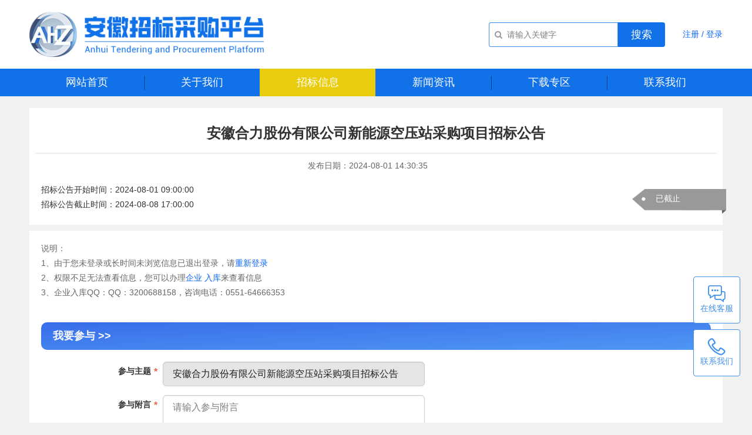

--- FILE ---
content_type: text/html
request_url: http://ahzbcg.cn/detail/?14917.html
body_size: 6320
content:
<!DOCTYPE html>
<html lang="en">
<head>
<meta charset="UTF-8">
<meta name="viewport" content="width=device-width, initial-scale=1.0">
<meta http-equiv="X-UA-Compatible" content="IE=edge,chrome=1">

<title>安徽合力股份有限公司新能源空压站采购项目招标公告 - 安徽招标采购平台</title>
<meta name="Copyright" content="安徽招标采购平台网站管理系统" />
<meta name="keywords" content="招投标,采购平台,招标采购平台,安徽招标采购平台" />
<meta name="description" content="安徽招标采购平台" />
<meta name="author" content="安徽招标采购平台" />
<meta name="generator" content="安徽招标采购平台" />
<link rel="stylesheet" type="text/css" href="/css/main.css" />
<link rel="stylesheet" type="text/css" href="/css/zui.css" />
<link rel="stylesheet" type="text/css" href="/css/style.css">
<link rel="shortcut icon" href="/favicon.ico"/>
<script type="text/javascript" src="/js/img.js"></script>
<script type="text/javascript" src="/js/img_i.js"></script>
<script type="text/javascript" src="/js/img_t.js"></script>
<script type="text/javascript" src="/js/img_x.js"></script>
<script type="text/javascript" src="/js/img_n.js"></script>
<script src="/js/jquery.min.js"></script>
<script src="/js/zui.js" type="text/javascript"></script>
<script src="/js/SuperSlide.2.2.2.js"></script>
<!--[if lt IE 11]>
<script src="js/respond.js"></script>
<script src="js/html5shiv.js"></script>
<script src="js/selectivizr.js"></script>
<script src="js/selectivizr-development.js"></script>
<![endif]-->
</head>

<body style="background: #f1f1f1">
    <div id="main" class="home-bg">
        <!--logo顶部-->
        <div id="head"><!--网站顶部-->
<div>
    <div id="head-box" style="width: 100%; background: #fff">
        <div class="logo content-width">
			<a href="/"><img class="box-img-width" src="/images/logo.png" alt="安徽招标采购平台"/></a>
            <div class="logo-box-right">
				<form class="input-group search-input-box" id="searchBoxExample" name="fm1" action="/search" method="get" onsubmit="return chk2();">
					<div class="input-control search-box has-icon-left has-icon-right search-example">
						<input id="inputSearch" type="search" class="form-control search-input" placeholder="请输入关键字" name="tits" value="" maxlength="50" >
						<label for="inputSearch" class="input-control-icon-left search-icon"><i class="icon icon-search" ></i></label>
					</div>
					<span class="input-group-btn-s input-group-btn" id="inputSearchs">搜索</span>
				</form>
                <div class="top-left-box">
					
                    <a href="/register/">注册</a>
                    <span>/</span>
                    <button class="login-btn">登录</button>
					
                </div>
            </div>
			<script type="text/javascript" defer="defer">
			$('#inputSearchs').on('click',function () {
				var tj=chk2()
				if (tj == true){
					document.fm1.submit();
				}
			})

			function chkzifu(contchk){
				if(contchk.indexOf("~")>=0 || contchk.indexOf("!")>=0 || contchk.indexOf("^")>=0 || contchk.indexOf("&")>=0 || contchk.indexOf("*")>=0 || contchk.indexOf("(")>=0 || contchk.indexOf(")")>=0 || contchk.indexOf("=")>=0 || contchk.indexOf("+")>=0 || contchk.indexOf("<")>=0 || contchk.indexOf(">")>=0 || contchk.indexOf("'")>=0 || contchk.indexOf(";")>=0 || contchk.indexOf("%")>=0 ){
					return true
				}
				else{
					return false
				}
			}
			function chk2(){
				var tits=document.fm1.tits.value;
				tits=tits.replace(/^\s+|\s+$/g,"");
				if (tits.length<1){
					alert("请输入搜索关键字…")
					document.fm1.tits.focus()
					return false;
				}
				else if(tits.length>0 && chkzifu(tits)){
					alert("不可输入特殊字符");
					document.fm1.tits.focus();
					document.fm1.tits.value="";
					return false;
				}
				return true;
			}
			</script>

            <div class="logo-menu" id="logo-menu">
				<div id="logo-menu-img">
					<i class="icon icon-list icon-right icon-2x"></i>
				</div>
				<div class="mNav">
					<img src="/images/close.png" width="30" class="closed">
					<ul class="yj_ul">
						<li >
							<div class="yjbox" data-index="1">
								<a href="/">网站首页</a>
							</div>
						</li>
						<li >
							
							<div class="yjbox">
								<a href="/list?web1=1229&web2=1598">关于我们</a>
									<span class="xiala"></span>
							</div>
							
								<ul class="ej_ul" data-status="close">
								
									<li >
										<a  href="/list/?web1=1229&web2=1598"
											title="平台简介">
											平台简介</a>
									</li>
								
									<li >
										<a  href="/list/?web1=1229&web2=1791"
											title="组织架构">
											组织架构</a>
									</li>
								
								</ul>
							
						</li>
						<!--<li >
							
							<div class="yjbox">
								<a href="/list?web1=1112&web2="></a>
									
							</div>
							
						</li>-->
						<li class="active">
							
							<div class="yjbox">
								<a href="/infor?web2=0">招标信息</a>
									<span class="xiala"></span>
							</div>
							
								<ul class="ej_ul" data-status="close">
								
									<li >
										<a  href="/infor/?web2=1900"
											title="招标公告">
											招标公告</a>
									</li>
								
									<li >
										<a  href="/infor/?web2=1901"
											title="中标公告">
											中标公告</a>
									</li>
								
									<li >
										<a  href="/infor/?web2=1908"
											title="中标榜单">
											中标榜单</a>
									</li>
								
								</ul>
							
						</li>
						<li >
							
							<div class="yjbox">
								<a href="/list?web1=929&web2=1801">新闻资讯</a>
									<span class="xiala"></span>
							</div>
							
								<ul class="ej_ul" data-status="close">
								
									<li >
										<a  href="/list/?web1=929&web2=1801"
											title="政策法规">
											政策法规</a>
									</li>
								
									<li >
										<a  href="/list/?web1=929&web2=1605"
											title="公司新闻">
											公司新闻</a>
									</li>
								
									<li >
										<a  href="/list/?web1=929&web2=1909"
											title="行业动态">
											行业动态</a>
									</li>
								
								</ul>
							
						</li>
						<li >
							
							<div class="yjbox">
								<a href="/list?web1=1895&web2=">下载专区</a>
									
							</div>
							
						</li>
						<li >
							<div class="yjbox">
								<a href="/list?web1=1891">联系我们</a>
							</div>
						</li>
					</ul>
				</div>
            </div>
        </div>
    </div>
    <script>
        var width = '45%'
        $(document).ready(function () {
            const winWidth = $(window).width()
            width = winWidth > 1200 ? '45%' : winWidth > 1000 ? '70%' : '90%'
            /**
             * @description: 判断是否是注册页面
             */

            //console.log(window.location.href)
            const list = window.location.href.split('/')
            const pathName = list[list.length - 2].split('?')[0].split('.')[0]
            console.log(pathName)
            if (pathName === 'register') {
                $('.logo-box-right').hide()
                $('#head-box').addClass('box-shadow')
                $('#logo-menu-img').hide()
            }

            $("#logo-menu-img").click(function () {
                console.log('菜单的点击事件')
                $(".mNav").css('display', "block");
            })

            /**
             * @description: 点击登录事件
             */

            $(".login-btn").click(function () {
                $.zui.store.set('location',  window.location.href);
                (new $.zui.ModalTrigger({
                    showHeader: false,
                    keyboard: true,
                    width: width,
                    iframe: '/modal.asp'
                })).show();
            })
        })
        $('.mNav .closed').click(function () {
            console.log('菜单的关闭事件')
            $('.mNav').css('display', 'none');
        })
        let oldIndex = null;
        let old = null;
        // 点击a标签
        $('.yjbox a').on('click', function () {
            let parentEl = $(this).parent().parent();
            let nowIndex = parentEl.index();
            if (old != null && oldIndex != nowIndex) {
                old.find('.ej_ul').slideUp().data("status", "close");
            }
            let status = parentEl.find('.ej_ul').data("status");
            if (status === "close") {
                parentEl.addClass("active");
                parentEl.find('.ej_ul').data("status", "open");
            } else {
                parentEl.removeClass("active");
                parentEl.find('.ej_ul').data("status", "close");
            }
            parentEl.siblings().removeClass("active");
            parentEl.find('.ej_ul').slideToggle();
            oldIndex = nowIndex;
            old = parentEl;
        })
        // 点击下拉箭头
        $('.yjbox .xiala').on('click', function () {
            let parentEl = $(this).parent().parent();
            let nowIndex = parentEl.index();
            if (old != null && oldIndex != nowIndex) {
                old.find('.ej_ul').slideUp().data("status", "close");
            }
            let status = parentEl.find('.ej_ul').data("status");
            if (status === "close") {
                parentEl.addClass("active");
                parentEl.find('.ej_ul').data("status", "open");
            } else {
                parentEl.removeClass("active");
                parentEl.find('.ej_ul').data("status", "close");
            }
            parentEl.siblings().removeClass("active");
            parentEl.find('.ej_ul').slideToggle();
            oldIndex = nowIndex;
            old = parentEl;
        })
    </script>
</div>
</div>
        <!--顶部导航栏-->
        <div id="nav"><!--顶部导航栏-->
<div>
	<div class="nav-box">
		<div class="content-width">
			<ul class="nav nav-justified nav-ul">
				<li >
					<a href="/" >网站首页</a>
				</li>
				<li class="dropdown-toggle-hover ">
					<a href="/list?web1=1229&web2=1598" >关于我们</a>
					
					<ul class="dropdown-menu-hover">
						
						<li><a  href="/list?web1=1229&web2=1598" >平台简介</a></li>
						
						<li><a  href="/list?web1=1229&web2=1791" >组织架构</a></li>
						
					</ul>
					
				</li>
				<!--<li class="dropdown-toggle-hover ">
					<a href="/list?web1=1112&web2=1910" ></a>
					
				</li>-->
				<li class="dropdown-toggle-hover active">
					<a href="/infor?web2=0" >招标信息</a>
					
					<ul class="dropdown-menu-hover">
						
						<li><a  href="/infor?web2=1900" >招标公告</a></li>
						
						<li><a  href="/infor?web2=1901" >中标公告</a></li>
						
						<li><a  href="/infor?web2=1908" >中标榜单</a></li>
						
					</ul>
					
				</li>
				<li class="dropdown-toggle-hover ">
					<a href="/list?web1=929" >新闻资讯</a>
					
					<ul class="dropdown-menu-hover">
						
						<li><a  href="/list?web1=929&web2=1801" >政策法规</a></li>
						
						<li><a  href="/list?web1=929&web2=1605" >公司新闻</a></li>
						
						<li><a  href="/list?web1=929&web2=1909" >行业动态</a></li>
						
					</ul>
					
				</li>
				<li class="dropdown-toggle-hover ">
					<a href="/list?web1=1895" >下载专区</a>
					
				</li>
				<li class="dropdown-toggle-hover " >
					<a href="/list?web1=1891" >联系我们</a>
				</li>
			</ul>
		</div>
	</div>
    <script>
        $('.dropdown-toggle-hover').hover(
            function () {
                $(this).children('ul').stop(true, true).fadeOut(300).slideToggle('300', 'linear');
            },
            function () {
                $(this).children('ul').stop(true, true).fadeIn(0).slideToggle('300', 'linear');
            }
        );
    </script>
</div></div>

        <div class="about-box-big" style="background: #f1f1f1">
            <div class="search-box-big">
                <div class="detail-box-new content-width">
                    <h3 class="detail-title">安徽合力股份有限公司新能源空压站采购项目招标公告</h3>
                    <div class="detail-small-title">
                        <span>发布日期：2024-08-01 14:30:35&emsp;&emsp;</span>
                    </div>
                    <div class="detail-box-top-flex">
                        <div class="detail-p-box">
                            <!--<p>招标单位：<span class="color-blue"></span></p>
                            <p>招标编号：<span></span></p>-->
							<p>招标公告开始时间：<span>2024-08-01 09:00:00</span></p>
                            <p>招标公告截止时间：<span>2024-08-08 17:00:00</span></p>
                        </div>
                        <div class="detail-box-right">
							
							<img src="/images/detail_bg_default.png" class="detail-box-img-bg"/>
							
                            <div class="detail-over-box"><span>已截止</span></div>
                        </div>
                    </div>
                </div>
                <div class="about-detail content-width  min-height-box">
					
						<div class="other-content-box">
						    <p>说明：</p>
                            <p>1、由于您未登录或长时间未浏览信息已退出登录，请<button class="login-btn">重新登录</button></p>
                            <p>2、权限不足无法查看信息，您可以办理<a href="/register/">企业 入库</a>来查看信息</p>
                            <p>3、企业入库QQ：QQ：3200688158，咨询电话：0551-64666353</p>
						</div>
					
					<div>
                    	<div class="head-list-box">我要参与 >> </div>
                    	<div>
                            <form class="form-horizontal form register-box-form" id="form" method="post" action="cginfor_save.asp" >
                                <div class="form-group">
                                    <label class="col-sm-2 required">参与主题</label>
                                    <div class="col-sm-5">
                                        <input type="text" class="form-control input-lg" name="title" value="安徽合力股份有限公司新能源空压站采购项目招标公告" readonly>
                                    </div>
                                </div>
                                <div class="form-group">
                                    <label class="col-sm-2 required">参与附言</label>
                                    <div class="col-sm-5">
                                        <textarea  rows="3" class="form-control input-lg" data-error="参与附言" name="fycont"
                                           placeholder="请输入参与附言" maxlength="200"></textarea>
                                    </div>
                                </div>
                                <div class="form-group">
                                    <label class="col-sm-2 required">公司名称</label>
                                    <div class="col-sm-5">
                                        <input type="text" class="form-control input-lg" data-error="公司名称" name="company"
                                               placeholder="请输入公司名称" maxlength="50">
                                    </div>
                                </div>
                                <div class="form-group">
                                    <label class="col-sm-2 required">联系电话</label>
                                    <div class="col-sm-5">
                                        <input type="text" data-check="phone" class="form-control input-lg" data-error="联系电话"
                                               name="telephone" placeholder="请输入您的手机号" maxlength="11">
                                    </div>
                                </div>
                                <div class="form-group">
                                    <label class="col-sm-2 required">联系人</label>
                                    <div class="col-sm-5">
                                        <input type="text" class="form-control input-lg" data-error="联系人" name="contacts"
                                               placeholder="请输入联系人" maxlength="20">
                                    </div>
                                </div>
                                <div class="form-group">
                                    <label class="col-sm-2 required">电子邮箱</label>
                                    <div class="col-sm-5">
                                        <input type="text" data-check="email" class="form-control input-lg" data-error="电子邮箱" name="email" placeholder="请输入电子邮箱" maxlength="30">
                                    </div>
                                </div>
                                <div class="form-group">
                                    <label class="col-sm-2 required">验证码</label>
                                    <div class="col-sm-5 form-box">
                                        <div class="input-groups form-control">
											<input type="text" class="form-control input-lg input-image" data-error="验证码" name="ycode" placeholder="请输入验证码" maxlength="5">
											<div class="input-group-btn">
                                                <img src="../inc/checkcode.asp?checkcodename=checkcode" alt="验证码" width="60" height="25" title="看不清？点一下"
													onclick="javascript:this.src='../inc/checkcode.asp?checkcodename=checkcode&getrandom='+Math.random();" style="cursor:pointer;"/>
                                            </div>
                                        </div>
                                    </div>
                                </div>
                                <div class="form-group">
                                    <div class="col-sm-offset-2 col-sm-5">
										<input type="hidden" name="id" value="14917">
                                        <button type="button" class="btn-modal-box" onclick="handleSubmit()">提交</button>
                                    </div>
                                </div>
                            </form>
                        </div>
                    </div>
				</div>

            </div>

            <!--网站底部-->
            <div style="background: #ffffff">
                <div id="footer"><!--网站底部-->
<div style="width: 100%">
    <div class="footer">
        <p class="footer-bottom">
            <span class="footer-block">Copyright &copy;2026 Right Reserved</span>
            <span>安徽招标采购平台版权所有&emsp;&emsp;</span>
            <span>电话：0551-64666353&emsp;&emsp;</span>
			<a href="https://beian.miit.gov.cn/#/Integrated/index" target="_blank"><span>主体备案号：皖ICP备2023028768号</span></a>
        </p>
    </div>

	<!--右侧浮窗-->
    <div class="concat-box">
        <div class="small-box">
            <i class="icon icon-mes-new"></i>
            <p>在线客服</p>
            <div class="hover-box">
				<span>QQ：3200688158</span>
            </div>
        </div>
        <div class="small-box">
            <i class="icon icon-phone-new"></i>
            <p>联系我们</p>
            <div class="hover-box">
				<span>0551-64666353</span>
            </div>
        </div>
    </div>
</div></div>
            </div>
        </div>
    </div>
    <script src="/js/formCheck.js" ></script>
    <script>
       /**
        * @description: 点击注册
        */
       function handleSubmit() {
           let data = {};
           var value = $('#form').serializeArray();
           $.each(value, function (index, item) {
               data[item.name] = item.value;
           });

           if (check(data, '#form') !== false) {
               $('#form').submit();
           }
       }
    </script>
</body>
</html>


--- FILE ---
content_type: text/css
request_url: http://ahzbcg.cn/css/main.css
body_size: 7175
content:
/*网站通用样式*/

body {
    margin: 0;
    padding: 0;
    width: 100%;
    min-height: 100vh;
    font-family: "Microsoft YaHei", 'arial';
    font-size: 14px;
    background-color: #ffffff;
    color: #333;
    line-height: 1.53846154;
    overflow-x: hidden;
}

.color-blue {
    color: #0f72e9;
}

a {
    text-decoration: none;
}

a:hover {
    text-decoration: none !important;
    color: #0f72e9;
}

a:link,
a:visited {
    color: #333;
}
button:active, button:focus {
    outline: none;
    border-color: transparent;
}

/*a标签样式修改*/
.a-text {
    color: #333;
    font-size: 14px;
    text-decoration: none;
    white-space: nowrap;
}

.a-text:hover {
    color: #333;
}

.text-ellipsis-line {
    overflow: hidden;
    text-overflow: ellipsis;
    display: -webkit-box;
    -webkit-line-clamp: 1;
    -webkit-box-orient: vertical;
}
.text-ellipsis-line-two {
    overflow: hidden;
    text-overflow: ellipsis;
    display: -webkit-box;
    -webkit-line-clamp: 2;
    -webkit-box-orient: vertical;
}

.text-ellipsis-line-three {
    overflow: hidden;
    text-overflow: ellipsis;
    display: -webkit-box;
    -webkit-line-clamp: 3;
    -webkit-box-orient: vertical;
}

.iframe {
    border: medium none;
    display: block;
}

/*底部边框*/
.border-bottom {
    border-bottom: 1px solid #c7c7c7;
}

/*图片默认宽高度*/
.content-box-img {
    width: 100%;
    height: 100%;
}
.content-box-img-swiper {
    width: 100vw;
    height:480px;
    object-fit: cover;
}
.content-box-img-small {
    width: 560px;
    height: 366px;
}

.min-height-box {
    min-height: 600px;
}

/*网站内容宽度*/
.content-width {
    width: 1200px;
    margin: 0 auto;
    box-sizing: border-box;
}

/*首页背景图*/
.home-bg {
    /*background-image: url("../images/home_bg.png");*/
    background-repeat: no-repeat;
    background-size: cover;
    min-height: 100vh;
    box-sizing: border-box;
}

/*首页内容 01*/
.con-box-big {
    position: relative;
    padding: 30px 30px 0;
    box-sizing: border-box;
    background: #fff;
    /*box-shadow: 0 2px 10px 2px rgba(82, 82, 82, 0.4);*/
}

/**
 * @description: 中间内容
 */
.con-box-flex {
    width: 100%;
    padding: 30px 0 0;
}

.swiper-width-small {
    width: 560px;
    height: auto;
    display: inline-block;
}

.carousel-inner-text {
    position: absolute;
    bottom: 0;
    right: 0;
    left: 0;
    background: rgba(51, 51, 51, 0.6);
    color: #ffffff;
    padding: 6px;
    box-sizing: border-box;
    height: 30px;
}

/**
 * @description: 采购分类导航条
 */
.sort-head-box {
    margin: 0;
    padding: 0;
    display: flex;
    align-items: center;
    border-bottom: 2px solid #ebebeb;
}
.sort-head-box li {
    padding: 0;
    margin: 0;
    list-style: none;
}
.sort-head-box li a {
    display: block;
    color: #666666;
    font-size: 20px;
    font-weight: 500;
    padding: 15px 40px;
    position: relative;
}

.sort-head-box .line {
    width: 1px;
    height: 20px;
    background: #ebebeb;
}
.sort-head-box .active a {
    color: #000000;
}
.sort-head-box .active a:before {
    content: '';
    width: 15px;
    height:10px;
    background: url("../images/home/hot.png") no-repeat;
    /*background-color:#1171e9;*/
    /*transform:  translateY(-50%) skew(45deg);*/
    display: inline-block;
    position: absolute;
    top: calc(50% - 5px);
    left: 10px;
}

#swiper {
    position: relative;
    margin-top: -22px;
    z-index: 10;
}

#nav {
    position: relative;
    z-index: 20;
}

/**
 * @description: 二级分类导航条
 */
.box-list-new {
    display: flex;
    justify-content: space-between;
    align-items: center;
}
.box-list-new .more-box {
    color: #0a67fb;
}
.sort-head-box-two {
    margin: 0;
    padding: 0;
    display: flex;
    align-items: center;
}

.sort-head-box-two li {
    padding: 0;
    margin: 0;
    list-style: none;
}

.sort-head-box-two li a {
    display: block;
    color: #666666;
    font-size: 16px;
    padding: 15px 40px;
    position: relative;
}

.sort-head-box-two .active a {
    color: #0f72e9;
}
.sort-head-box-two .active a:before {
    content: '';
    position: absolute;
    width: 0;
    height: 0;
    border-left: 8px solid transparent;
    border-right: 8px solid transparent;
    border-bottom: 10px solid #0f72e9;
    top: 100%;
    left: 50%;
    transform: translateX(-50%);
}

/**
 * @description: 首页第二部分
 */

.tow-news-box-s  {
    display: flex;
    justify-content: space-between;
}

.tow-news-box-s .left-box-s {
    width: 60%;
}
.tow-news-box-s .right-box-s {
    width: calc(40% - 20px);
}

.tow-news-box-s .right-box-s .new-box-list {
    margin: 20px 0 0;
    display: flex;
    justify-content: space-between;
    align-items: center;
    padding: 10px 20px 20px;
    flex-wrap: wrap;
    height: 304px;

}
.tow-news-box-s .left-box-s .new-box-list {

     height: 260px;

}
.tow-news-box-s .right-box-s .new-box-list a {
    width: calc(50% - 10px);
    margin: 10px 0;
}

.tow-news-box-s .right-box-s .new-box-list a img {
    width: 100%;
    height: 120px;
    border-radius: 4px;
}
.tow-news-box-s .right-box-s .new-box-list a:last-child {
    width: 100%;
}

.width-text-ellipsis {
    width: 80%;
    overflow: hidden;
    text-overflow: ellipsis;
    display: -webkit-box;
    -webkit-line-clamp: 1;
    -webkit-box-orient: vertical;
}

.new-box {
    width: 100%;
}

.new-box-list {
    width: 100%;
    height:298px;
    margin: 9px 0 0;
    padding: 20px;
    box-sizing: border-box;
    border: 1px solid #dedede;
}

.new-box-list li {
    width: 100%;
    padding-top: 8px;
    box-sizing: border-box;
    list-style: none;
    position: relative;
}

.new-box-list li::before {
    content: '.';
    font-weight: bold;
    position: absolute;
    top: 3px;

    left: -8px;
}

.p-flex-box {
    display: flex;
    justify-content: space-between;
    align-items: center;
    flex: 1;
}
.over-days {
    width: 100px;
	text-align:center;
}

.over-days .num-red {
    color: #ff0000;
}

.size-title-box.new-box-list li::before {
    font-size: 24px;
    top: 0;
}
.new-box-list li a {
    width: 100%;
    display: flex;
    display: -webkit-flex;
    justify-content: space-between;
    align-items: center;
    color: #000000;
}

.new-box-list li a .p-box {
    width: 100%;
}
.new-box-list li a .p-box:hover {
    color: #0f72e9;
}

.new-box-list li a .size-title {
    font-size: 20px;
}

.new-box-list li a .size-title:hover {
    color: #0f72e9;
}

.new-box-list li a .time-box {
    width: 150px;
    text-align: right;
    color: #666666;
    white-space: nowrap;
    display: block;
}

.detail-box-a {
    color: #0f72e9;
    text-align: right;
    margin-bottom: 10px;
}
.p-box-size {
    color: #666666;
    line-height: 1.6;
    text-indent: 2em;
}
.list-border-dotted {

    border-bottom: 1px dotted #dedede;
}

.size-title-box.new-box-list li a {
    width: 100%;
    display: block;
    color: #000000;
}

.content-box-list {
    margin: 0;
    padding: 0;
    display: flex;
    flex-wrap: wrap;
    justify-content: space-between;
    clear: both;
}

.content-box-list > li {
    margin: 0;
    padding: 0;
    list-style: none;
    width: calc((100% / 3 ) - 10px);
}

.title-box-list-box {
    /* border-bottom: 2px solid #e2e2e2; */
    display: flex;
    justify-content: space-between;
    align-items: center;
}
.title-box-list-box .title-box {
    font-size:24px;
    font-weight: bold;
    color: #0f72e9;
    padding: 8px 14px;
    border-bottom: 3px solid #0f72e9;
    position: relative;
    top: 1px
}

.title-box-list-box .icon-rights {
    width: 20px;
    height: 20px;
    border: 2px solid #999999;
    border-radius: 50%;
    display: flex;
    justify-content: center;
    align-items: center;
}

.title-box-list-box .icon-rights .icon {
    font-weight: normal;
    font-size: 12px;
    color: #999999;
}

.list-box-list {
    display: flex;
    padding: 20px 0;

}

.right-box-p {
    padding-left: 10px;
    box-sizing: border-box;
    flex: 1;
    color: #000;
}

.list-box-list .img-box {
    border: 1px solid #eeeeee;
    padding: 4px;
    width: 160px;
    height: 100px;
    box-sizing: border-box;

}

.list-box-list .img-box img {
    width: 100%;
    height: 100%;
}

/**
 * @description: 友情链接
 */

.link-box-list {
    display: flex;
    /*align-items: center;*/
    padding: 10px;
    background: #f6f6f6;
    margin: 30px 0;
}

.link-box-list .link-text {
    display: flex;
    align-items: center;
    padding: 5px 8px;
    flex-wrap: wrap;
    flex: 1;
}

.link-box-list .link-text a {
    color: #333333;
    font-size: 16px;
    margin: 5px 8px;
	width: 130px;
    display: block;
}
.link-box-list .link-text a:hover {
    color: #0f72e9;
}

.link-box-list .link-box-s {
    font-size: 14px;
    color: #666666;
    width: 80px;
    padding: 16px 0;
}
.link-box-list .link-box-s p {
    margin: 0;
}
.link-box-list .link-box-s .red-title {
    font-size: 24px;
    font-weight: bold;
    color: #0f72e9;
    line-height: 0.8;
}



/*关于航投*/
.about-box-big {
    box-sizing: border-box;
    /*background: #fff;*/
    /*box-shadow: 0 2px 10px 2px rgba(82, 82, 82, 0.4);*/
}

.about-top {
    display: flex;
    display: -webkit-flex;
    justify-content: space-between;
    align-items: center;
    padding: 0 10px;
}

.about-top-flex {
    display: flex;
    display: -webkit-flex;
    align-items: center;
}

.about-top-flex a {
    display: block;
    padding: 10px 0;
    box-sizing: border-box;
    color: #333333;
    border-bottom: 1px solid transparent;
}

.about-top .left a {
    margin-right: 30px;
    font-size: 16px;
}

.about-top .left .active {
    color: #0f72e9;
    border-bottom: 1px solid #0f72e9;
}

.about-con-title {
    position: relative;
    text-align: center;
    padding: 20px;
}

.about-con-title .text-bg {
    color: #ededed;
    font-size: 40px;
    opacity: 0.8;
    display: inline-block;
    position: absolute;
    z-index: 11;
    top: 10px;
    left: 50%;
    transform: translateX(-50%);
}

.about-con-title .name {
    font-size: 30px;
    color: #333333;
    font-weight: bold;
    display: inline-block;
    position: relative;
    z-index: 11;
}

.about-con-title .line {
    width: 50px;
    height: 6px;
    background: #0f72e9;
    margin: 0 auto;
}

.about-con-box {
    padding: 10px 20px;
}

.about-con-box .p-box {
    color: #666666;
    text-indent: 2em;
    font-size: 16px;
    line-height: 2;
}



.about-card {
    display: flex;
    display: -webkit-flex;
    /*justify-content: space-between;*/
    align-items: center;
    padding: 0 10px;
    flex-wrap: wrap;
}

.about-card-box {
    /*flex: 1;*/
    width: calc(50% - 20px);
    background-color: #f6faff;
    padding: 10px 20px;
    box-sizing: border-box;
    margin: 10px;
    display: block;
}

.about-card-box:hover {
    background: #fff;
    box-shadow: 1px 1px 10px 6px rgba(156, 161, 186, 0.2);
}

.about-card-box:hover h3 {
    color: #0f72e9;
}

.box-card-h3 {
    width: 100%;
    font-size: 18px;
    color: #333333;
    font-weight: 500;
    margin-top: 10px;
}

.box-card-p {
    width: 100%;
    overflow: hidden;
    text-overflow: ellipsis;
    display: -webkit-box;
    -webkit-line-clamp: 3;
    -webkit-box-orient: vertical;
    color: #747474;
    margin-bottom: 10px;
    min-height: 60px;
}

.box-card-bottom {
    display: flex;
    display: -webkit-flex;
    justify-content: space-between;
    align-items: center;
    font-size: 12px;
    color: #888;
    border-top: 1px solid #ccc;
    padding: 16px 0 0;
}

/**
 * @description: 列表 搜索
 */

.search-box-list {
    background: #f6fafd;
    padding: 20px;
    margin: 15px 0;
    display: flex;
    justify-content: space-between;
    align-items: center;
}
.search-box-list .search-box-btn {
    display: flex;
    justify-content: space-between;
    min-width: 300px;

}
.search-box-list .select-box-input {
    flex: 1;
    border: 1px solid #0a67fb;
}
.search-box-list .btn-box {
    width: 80px;
    border-radius: 4px;
    background: #0a67fb;
    color: #ffffff;
    border: none;
    height: 32px;
    display: flex;
    justify-content: center;
    align-items: center;
    padding: 0;
    margin-left: 10px;
}


.select-box-type-big {
    padding: 10px 0;
    width: 70%;
}

.select-type-box {
    padding: 10px 0;
    display: flex;
}
.select-type-box span {
    width: 60px;
}
.select-type-box div {
    flex: 1;
}
.select-type-box .one {
    color: #000000;
    margin-right: 10px;
}

.select-type-box a {
    color: #666666;
    margin: 0 10px;
    display: inline-block;
}
.select-type-box a:hover, .select-type-box .active {
    color: #0a67fb;
}

/**
 * @description: 表格
 */
.table-box-big {
    width: 100%;
    min-height: 300px;
}
.table-box {
    width: 100%;
}
.table-box .link-boxs {
    color: #333333;
}
.table-box thead tr {
    background: #f5f9fc;
    height: 40px;
}
.table-box th, .table-box td {
    padding: 4px 10px;
    text-align: center;
}
.table-box tr th:first-child, .table-box tr td:first-child {
    text-align: left;
}
.table-box td:first-child {
    width: 50%;
}
.table-box tbody tr {
    border-bottom: 1px dotted #ededed;
    height: 40px;
}


.pager-box {
    margin: 10px 0;
    display: flex;
    display: -webkit-flex;
    justify-content: center;
}

.detail-box-new {
    padding: 10px;
    background: #ffffff;
    margin-top: 20px;
}

.detail-box-new .detail-title {
    color: #333333;
    font-size: 24px;
    font-weight: bold;
    text-align: center;
	border-bottom: 2px solid #ededed;
    padding-bottom: 20px;
}
.detail-p-box {
    padding: 10px;
    flex: 1;
}
.detail-box-top-flex {
    display: flex;
    justify-content: space-between;
    align-items: center;
}
.detail-box-right {
    width: 160px;
    padding: 6px 40px;
    /*background: #ff0000;*/
    /*background-repeat: no-repeat;*/
    /*background-size: cover;*/
    /*background-image: url("/images/detail_bg.png");*/
    color: #ffffff;
    position: relative;
    right: -16px;
    box-sizing: border-box;
}

.detail-box-right .detail-box-img-bg {
    position: absolute;
    top: 0;
    width: 100%;
    left: 0;
    z-index: 10;
}
.detail-over-box {
    position: relative;
    z-index: 11;
}

.detail-small-title {
    font-size: 14px;
    color: #666;
    text-align: center;
    margin: 10px 0;
    display: flex;
    display: -webkit-flex;
    justify-content: center;
    flex-wrap: wrap;
}

.detail-small-title span {
    display: block;
    white-space: nowrap;
}

.about-detail {
    padding: 20px;
    margin-top: 10px;
    background: #ffffff;
}

.about-detail p {
    font-size: 16px;
    color: #666666;
    text-indent: 2em;
    line-height: 2;
}

.other-content-box p {
    font-size: 14px;
    text-indent: 0;
    line-height: 1.5;
}

.other-content-box p a , .other-content-box p button {
    color: #0a67fb;
}

.about-img {
    display: flex;
    display: -webkit-flex;
    /*justify-content: space-between;*/
    align-items: center;
    padding: 10px;
    flex-wrap: wrap;
}

.about-img-box {
    width: calc(25% - 20px);
    text-align: center;
    cursor: pointer;
    margin: 10px;
}

.about-img-box .img {
    box-sizing: border-box;
    padding: 2px;
    border: 1px solid #ececec;
    margin-bottom: 10px;
    height: 200px;
}

.about-img-box:hover {
    color: #0f72e9;
}

.about-img-box:hover .img {
    border: 1px solid #0f72e9;
}

/**
 * @description: 弹窗
 */
.modal-box-s {
    width: 100%;
    background: #ffffff;
    box-sizing: border-box;
    border-radius: 10px;
    overflow: hidden;
}

.btn-close-box {

}
.modal-btn-box {
    width: 100%;
    display: flex;
    justify-content: center;
    align-items: center;
}

/**
 * @description: 登录页面
 */
.modal-login-box {
    display: flex;
    justify-content: space-between;
    height: 464px;
    width: 100%;
}
.login-box-left {
    position: relative;
    width: 40%;
    height: 464px;
    box-sizing: border-box;
    /*padding: 50px 40px 40px;*/
    overflow: hidden;
}
.login-box-right {
    /*flex: 1;*/
    width: 60%;
    padding: 20px;
    box-sizing: border-box;
}
.login-bg-image {
    /*position: absolute;*/
    /*top: 0;*/
    width: 100%;
    /*left: 0;*/
    height: 100%;
    /*z-index: 10;*/
}
.login-bg-des {
    position: relative;
    z-index: 11;
    color: #ffffff;
    font-size: 20px;
    line-height: 1.8;
    top: 0;
}
.title-close-box {
    text-align: right;
}
.btn-close-box-icon {
    border: none;
    background: transparent;
    margin: 0;
    padding: 0;
    width: 100px;
    text-align: right;
}
.btn-close-box-icon .icon {
    color: #999999;
    font-size: 24px;
}
.title-box-login {
    font-size: 28px;
    font-weight: bold;
    margin-bottom: 20px;
}
.form-box {
    padding: 0 20px;
}
.form-box .input-image {
    border: none !important;
    box-shadow: none;
}
.form-box .input-groups {
    height: 42px;
    overflow: hidden;
    display: flex;
    justify-content: space-between;
    align-items: center;
}
.form-box .input-groups .input-group-btn {
    width: 60px;
}
.form-box .input-image.input-lg {
    height: 32px;
    padding: 0 10px;
    /*flex: 1;*/
    width: calc(100% - 60px);
}
.form-box .input-image:focus,.form-box .input-image:active {
    border: none;
    outline: none;
}
.form-box .input-lg {
    border-radius: 4px;
}

.form-box .btn-modal-box {
    width: 100%;
    height: 42px;
    background-color: #1171e9;
    color: #ffffff;
    font-size: 16px;
    border: none;
    border-radius: 4px;
}
.form-box .btn-modal-box:hover {
    background-color: #1171e9;
    color: #ffffff;
}
.form-box .input-group-btn {
    width: 65px;
    display: inline-block;
}

.forget-text {
    font-size: 14px;
    color: #999999;
}
.forget-text a {
    color: #1171e9;
}
.register-box {
    padding: 40px 0;
}
.register-box .btn-register-box {
    width: 100%;
    height: 42px;
    background-color: #f8484a;
    color: #ffffff;
    font-size: 16px;
    border: none;
    border-radius: 4px;
}

/**
 * @description: 注册样式
 */
.form-box-register {
    width: 80%;
    margin: 0 auto;
}
.title-box-register {
    font-size: 24px;
    color: #1170e8;
    padding: 10px 0;
    margin-top: 20px;
}
.register-form-box {
    border-radius: 4px;
    background: #ffffff;
    overflow: hidden;
}
.register-form-box .checkbox input[type="checkbox"] {
    margin-top: 4px;
}
.title-bg-line {
    background: #1170e8;
    width: 100%;
    height: 4px;
}
.register-box-form {
    padding: 20px;
}
.register-box-form .remark-box {
    color: #999999;
    display: flex;
    align-items: center;
    height: 42px;
}
.register-box-form .btn-modal-box {
    width: 100%;
    height: 42px;
    background-color: #1252e6;
    color: #ffffff;
    font-size: 16px;
    border: none;
    border-radius: 4px;
}

.home-login {

    display: flex;
    align-items: flex-end;

}
.home-login .form-box {
    padding: 0;
    width: 300px;
    box-sizing: border-box;
    background: #f6f6f6;
}
.home-login-box-left {
    width: calc(100% - 300px);

}
.home-login .form-box form {
    padding: 20px 20px 0;
}
.home-login-form {
    margin-left: 20px;
    border: 1px solid #dedede;
    padding: 4px;
}
.home-login .register-box {
    padding: 0 20px 20px
}
.form-bg-head {
    width: 100%;
    background-image: url("../images/home_login_bg.png");
    background-repeat: no-repeat;
    background-size: cover;
    min-height: 60px;
    box-sizing: border-box;
    color: #fff;
    font-size: 20px;
    font-weight: bold;
    text-align: center;
    line-height: 50px;

}

.home-banner-box {
    width: 100%;
    margin: 40px 0 20px;
}

/**
 * @description: 我要参与
 */
.head-list-box {
    background: linear-gradient(to right bottom , #386dea, #4f98f3);
    color: #FFFFFF;
    font-size: 18px;
    font-weight: bold;
    padding: 10px 20px;
    border-radius: 10px;
    margin-top: 40px;
}


/**
 * @description: 自适应样式
 */
@media (max-width: 1300px) {
    .content-width {
        width: calc(100% - 100px);
    }
}
@media (max-width: 1130px) {
    .news-hot-box .text-box-title {
        font-size: 30px
    }
    .news-hot-box .left-box {
        height: 60px;
    }

    .about-img-box .img {
        height: 160px;
    }

    .content-width {
        width: 100%;
    }
    .about-top {
        padding: 0 20px;
    }
    .search-box-big {
        padding: 0 20px;
    }
    .con-box-big {
        padding: 0 20px;
    }
    .content-box-img-swiper {
        height: 380px;
    }

}
@media (max-width: 1000px) {
    .swiper-width-small {
        width: 100%;
    }

    .content-box-img-small {
        width: 100%
    }
    .con-box-right {
        width: 100%;
        padding-left: 0;
    }
    .content-box-list > li {
        width: 100%;
    }


}

@media (max-width: 980px) {

    .content-box-img-small {
        height: 340px;
    }
    .news-hot-box .text-box-title {
        font-size: 26px
    }

    #swiper {
        margin-top: 0;
    }


}
@media (max-width: 880px) {


    .sort-head-box-two li a {
        padding: 10px;
    }


    .con-box-right-top-ul li {
        margin-right: 4%;
    }
    .content-box-img-swiper {
        height: 260px;
    }

    .con-box-flex {
        width: 100%;
        padding: 15px 0 0;
    }

    .tow-news-box-s {
        flex-wrap: wrap;
    }
    .tow-news-box-s .left-box-s {
        width: 100%;
    }
    .tow-news-box-s .right-box-s {
        width: 100%;
    }

    .tow-news-box-s .right-box-s .new-box-list a img {
        height: 160px;
    }


    .content-box-img-small {
        height: 260px;
    }


    .news-hot-box .text-box-title {
        font-size: 24px
    }
    .news-hot-box .left-box .line {
        margin: 0 10px 0 15px;
    }

    .detail-small-title .detail-click-num {
        display: none;
    }

    .about-img-box {
        width: calc((100% / 3) - 20px);
    }

    .form-box-register {
        width: calc(100% - 40px);
    }
    .title-box-register {
        margin-top: 20px;
    }

    .search-box-list {
        flex-wrap: wrap;
        flex-direction: column-reverse;
        align-items: flex-start;
    }
    .select-box-type-big {
        width: 100%;
    }

    .home-login {
    	flex-direction: column;
    }

    .home-login-box-left {
        width: 100%;
    }

    .home-login-form {
         width: 60%;
         margin: 20px auto 0;

     }

     .home-login .form-box {
         width: 100%
      }

     .tow-news-box-s .right-box-s .new-box-list {
	  height: 380px;
     }

}
@media (max-width: 700px) {
    .about-img-box .img {
        height: 140px;
    }
    .new-box-list li a .time-box {
        width: 100px;
    }

    .th-display-none {
        display: none;
    }
    .detail-box-top-flex {
        flex-wrap: wrap;
    }
    .detail-box-right {
        width: 100%;
    }
    .detail-box-right .detail-box-img-bg {
        width: 180px;
        left: auto;
        right: 0;
    }
    .detail-over-box {
        text-align: right;
    }

}

@media (max-width: 600px) {
    .link-box-list {
        display: none;
    }
    .login-box-right {
        width: 100%;
    }
    .news-hot-box .left-box {
        height: 40px;
    }
    .about-card-box {
        width: 100%;
    }
    .about-img-box {
        width: calc((100% / 2) - 20px);
    }

    .tow-news-box-s .right-box-s .new-box-list a img {
        height: 120px;
    }

    .tow-news-box-s .right-box-s .new-box-list {
	  height: 304px;
    }

    .content-box-img-swiper {
        height: 200px;
    }
    .login-box-left {
        display: none;
    }
    .about-top-flex.left {
        display: none;
    }
    .about-top {
        justify-content: flex-end;
    }

    .detail-box-new {
        margin-top: 0;
    }
    .detail-box-new .detail-title {
        margin: 0;
    }
    .over-days {
        display: none;
    }

    .home-login-form {
         width: 100%;

     }

     .home-banner-box {
    	margin: 20px 0 0px;
     }
}
@media (max-width: 500px) {
    .tow-news-box-s .right-box-s .new-box-list a img {
        height: 120px;
    }
}


--- FILE ---
content_type: text/css
request_url: http://ahzbcg.cn/css/zui.css
body_size: 41495
content:
/*!
 * ZUI: Standard edition - v1.10.0 - 2021-11-04
 * http://openzui.com
 * GitHub: https://github.com/easysoft/zui.git 
 * Copyright (c) 2021 cnezsoft.com; Licensed MIT
 */

/*! Some code copy from Bootstrap v3.0.0 by @fat and @mdo. (Copyright 2013 Twitter, Inc. Licensed under http://www.apache.org/licenses/)*/

/*! normalize.css v2.1.3 | MIT License | git.io/normalize */
article,
aside,
details,
figcaption,
figure,
footer,
header,
hgroup,
main,
nav,
section,
summary {
  display: block;
  }
audio,
canvas,
video {
  display: inline-block;
  }
audio:not([controls]) {
  display: none;
  height: 0;
  }
[hidden],
template {
  display: none;
  }
html {
  font-family: sans-serif;

      -ms-text-size-adjust: 100%;
  -webkit-text-size-adjust: 100%;
  }
body {
  margin: 0;
  }
a {
  background: transparent;
  }
a:focus {
  outline: thin dotted;
  }
a:active,
a:hover {
  outline: 0;
  }
h1 {
  margin: .67em 0;
  font-size: 2em;
  }
abbr[title] {
  border-bottom: 1px dotted;
  }
b,
strong {
  font-weight: bold;
  }
dfn {
  font-style: italic;
  }
hr {
  height: 0;
  -webkit-box-sizing: content-box;
     -moz-box-sizing: content-box;
          box-sizing: content-box;
  }
mark {
  color: #000;
  background: #ff0;
  }
code,
kbd,
pre,
samp {
  font-family: monospace, serif;
  font-size: 1em;
  }
pre {
  white-space: pre-wrap;
  }
q {
  quotes: "\201C" "\201D" "\2018" "\2019";
  }
small {
  font-size: 80%;
  }
sub,
sup {
  position: relative;
  font-size: 75%;
  line-height: 0;
  vertical-align: baseline;
  }
sup {
  top: -.5em;
  }
sub {
  bottom: -.25em;
  }
img {
  border: 0;
  }
svg:not(:root) {
  overflow: hidden;
  }
figure {
  margin: 0;
  }
fieldset {
  padding: .35em .625em .75em;
  margin: 0 2px;
  border: 1px solid #c0c0c0;
  }
legend {
  padding: 0;
  border: 0;
  }
button,
input,
select,
textarea {
  margin: 0;
  font-family: inherit;
  font-size: 100%;
  }
button,
input {
  line-height: normal;
  }
button,
select {
  text-transform: none;
  }
button,
html input[type="button"],
input[type="reset"],
input[type="submit"] {
  -webkit-appearance: button;
  cursor: pointer;
  }
button[disabled],
html input[disabled] {
  cursor: default;
  }
input[type="checkbox"],
input[type="radio"] {
  -webkit-box-sizing: border-box;
     -moz-box-sizing: border-box;
          box-sizing: border-box;
  padding: 0;
  }
input[type="search"] {
  -webkit-box-sizing: content-box;
     -moz-box-sizing: content-box;
          box-sizing: content-box;
  -webkit-appearance: textfield;
  }
input[type="search"]::-webkit-search-cancel-button,
input[type="search"]::-webkit-search-decoration {
  -webkit-appearance: none;
  }
button::-moz-focus-inner,
input::-moz-focus-inner {
  padding: 0;
  border: 0;
  }
textarea {
  overflow: auto;
  vertical-align: top;
  }
table {
  border-spacing: 0;
  border-collapse: collapse;
  }
.clearfix:before,
.clearfix:after,
.container:before,
.container:after,
.container-fluid:before,
.container-fluid:after,
.container-fixed:before,
.container-fixed:after,
.container-fixed-md:before,
.container-fixed-md:after,
.container-fixed-sm:before,
.container-fixed-sm:after,
.container-fixed-xs:before,
.container-fixed-xs:after,
.row:before,
.row:after,
.dl-inline:before,
.dl-inline:after,
.dl-horizontal dd:before,
.dl-horizontal dd:after,
.btn-toolbar:before,
.btn-toolbar:after,
.btn-group-vertical > .btn-group:before,
.btn-group-vertical > .btn-group:after,
.form-horizontal .form-group:before,
.form-horizontal .form-group:after,
.panel-body:before,
.panel-body:after,
.pager-justify:before,
.pager-justify:after,
.pager-loose:before,
.pager-loose:after,
.nav:before,
.nav:after,
.navbar:before,
.navbar:after,
.navbar-header:before,
.navbar-header:after,
.navbar-collapse:before,
.navbar-collapse:after,
.modal-header:before,
.modal-header:after,
.modal-footer:before,
.modal-footer:after,
.cards:before,
.cards:after,
.btn-group-vertical > .btn-group-vertical:before,
.btn-group-vertical > .btn-group-vertical:after {
  display: table;
  content: " ";
  }
.clearfix:after,
.container:after,
.container-fluid:after,
.container-fixed:after,
.container-fixed-md:after,
.container-fixed-sm:after,
.container-fixed-xs:after,
.row:after,
.dl-inline:after,
.dl-horizontal dd:after,
.btn-toolbar:after,
.btn-group-vertical > .btn-group:after,
.form-horizontal .form-group:after,
.panel-body:after,
.pager-justify:after,
.pager-loose:after,
.nav:after,
.navbar:after,
.navbar-header:after,
.navbar-collapse:after,
.modal-header:after,
.modal-footer:after,
.cards:after,
.btn-group-vertical > .btn-group-vertical:after {
  clear: both;
  }
.center-block {
  display: block;
  margin-right: auto;
  margin-left: auto;
  }
.pull-right {
  float: right !important;
  }
.pull-left {
  float: left !important;
  }
.hide {
  display: none;
  }
.showing {
  display: block;
  }
.hidden {
  display: none!important;
  visibility: hidden !important;
  }
.show {
  display: block!important;
  visibility: visible !important;
  }
.invisible {
  visibility: hidden;
  }
.text-hide {
  color: transparent;
  text-shadow: none;
  background-color: transparent;
  border: 0;
  }
.affix {
  position: fixed;
  }
.with-padding {
  padding: 5px 12px;
  }
.no-padding {
  padding: 0!important;
  }
.no-margin {
  margin: 0!important;
  }
.visible-xs,
.inline.visible-xs,
.inline-block.visible-xs,
tr.visible-xs,
th.visible-xs,
td.visible-xs {
  display: none !important;
  }
@media (max-width: 767px) {
  .visible-xs {
    display: block !important;
    }
  .inline.visible-xs {
    display: inline !important;
    }
  .inline-block.visible-xs {
    display: inline-block !important;
    }
  tr.visible-xs {
    display: table-row !important;
    }
  th.visible-xs,
  td.visible-xs {
    display: table-cell !important;
    }
  }
@media (min-width: 768px) and (max-width: 991px) {
  .visible-xs.visible-sm {
    display: block !important;
    }
  .inline.visible-xs.visible-sm {
    display: inline !important;
    }
  .inline-block.visible-xs.visible-sm {
    display: inline-block !important;
    }
  tr.visible-xs.visible-sm {
    display: table-row !important;
    }
  th.visible-xs.visible-sm,
  td.visible-xs.visible-sm {
    display: table-cell !important;
    }
  }
@media (min-width: 992px) and (max-width: 1199px) {
  .visible-xs.visible-md {
    display: block !important;
    }
  .inline.visible-xs.visible-md {
    display: inline !important;
    }
  .inline-block.visible-xs.visible-md {
    display: inline-block !important;
    }
  tr.visible-xs.visible-md {
    display: table-row !important;
    }
  th.visible-xs.visible-md,
  td.visible-xs.visible-md {
    display: table-cell !important;
    }
  }
@media (min-width: 1200px) {
  .visible-xs.visible-lg {
    display: block !important;
    }
  .inline.visible-xs.visible-lg {
    display: inline !important;
    }
  .inline-block.visible-xs.visible-lg {
    display: inline-block !important;
    }
  tr.visible-xs.visible-lg {
    display: table-row !important;
    }
  th.visible-xs.visible-lg,
  td.visible-xs.visible-lg {
    display: table-cell !important;
    }
  }
.visible-sm,
.inline.visible-sm,
.inline-block.visible-sm,
tr.visible-sm,
th.visible-sm,
td.visible-sm {
  display: none !important;
  }
@media (max-width: 767px) {
  .visible-sm.visible-xs {
    display: block !important;
    }
  .inline.visible-sm.visible-xs {
    display: inline !important;
    }
  .inline-block.visible-sm.visible-xs {
    display: inline-block !important;
    }
  tr.visible-sm.visible-xs {
    display: table-row !important;
    }
  th.visible-sm.visible-xs,
  td.visible-sm.visible-xs {
    display: table-cell !important;
    }
  }
@media (min-width: 768px) and (max-width: 991px) {
  .visible-sm {
    display: block !important;
    }
  .inline.visible-sm {
    display: inline !important;
    }
  .inline-block.visible-sm {
    display: inline-block !important;
    }
  tr.visible-sm {
    display: table-row !important;
    }
  th.visible-sm,
  td.visible-sm {
    display: table-cell !important;
    }
  }
@media (min-width: 992px) and (max-width: 1199px) {
  .visible-sm.visible-md {
    display: block !important;
    }
  .inline.visible-sm.visible-md {
    display: inline !important;
    }
  .inline-block.visible-sm.visible-md {
    display: inline-block !important;
    }
  tr.visible-sm.visible-md {
    display: table-row !important;
    }
  th.visible-sm.visible-md,
  td.visible-sm.visible-md {
    display: table-cell !important;
    }
  }
@media (min-width: 1200px) {
  .visible-sm.visible-lg {
    display: block !important;
    }
  .inline.visible-sm.visible-lg {
    display: inline !important;
    }
  .inline-block.visible-sm.visible-lg {
    display: inline-block !important;
    }
  tr.visible-sm.visible-lg {
    display: table-row !important;
    }
  th.visible-sm.visible-lg,
  td.visible-sm.visible-lg {
    display: table-cell !important;
    }
  }
.visible-md,
.inline.visible-md,
.inline-block.visible-md,
tr.visible-md,
th.visible-md,
td.visible-md {
  display: none !important;
  }
@media (max-width: 767px) {
  .visible-md.visible-xs {
    display: block !important;
    }
  .inline.visible-md.visible-xs {
    display: inline !important;
    }
  .inline-block.visible-md.visible-xs {
    display: inline-block !important;
    }
  tr.visible-md.visible-xs {
    display: table-row !important;
    }
  th.visible-md.visible-xs,
  td.visible-md.visible-xs {
    display: table-cell !important;
    }
  }
@media (min-width: 768px) and (max-width: 991px) {
  .visible-md.visible-sm {
    display: block !important;
    }
  .inline.visible-md.visible-sm {
    display: inline !important;
    }
  .inline-block.visible-md.visible-sm {
    display: inline-block !important;
    }
  tr.visible-md.visible-sm {
    display: table-row !important;
    }
  th.visible-md.visible-sm,
  td.visible-md.visible-sm {
    display: table-cell !important;
    }
  }
@media (min-width: 992px) and (max-width: 1199px) {
  .visible-md {
    display: block !important;
    }
  .inline.visible-md {
    display: inline !important;
    }
  .inline-block.visible-md {
    display: inline-block !important;
    }
  tr.visible-md {
    display: table-row !important;
    }
  th.visible-md,
  td.visible-md {
    display: table-cell !important;
    }
  }
@media (min-width: 1200px) {
  .visible-md.visible-lg {
    display: block !important;
    }
  .inline.visible-md.visible-lg {
    display: inline !important;
    }
  .inline-block.visible-md.visible-lg {
    display: inline-block !important;
    }
  tr.visible-md.visible-lg {
    display: table-row !important;
    }
  th.visible-md.visible-lg,
  td.visible-md.visible-lg {
    display: table-cell !important;
    }
  }
.visible-lg,
.inline.visible-lg,
.inline-block.visible-lg,
tr.visible-lg,
th.visible-lg,
td.visible-lg {
  display: none !important;
  }
@media (max-width: 767px) {
  .visible-lg.visible-xs {
    display: block !important;
    }
  .inline.visible-lg.visible-xs {
    display: inline !important;
    }
  .inline-block.visible-lg.visible-xs {
    display: inline-block !important;
    }
  tr.visible-lg.visible-xs {
    display: table-row !important;
    }
  th.visible-lg.visible-xs,
  td.visible-lg.visible-xs {
    display: table-cell !important;
    }
  }
@media (min-width: 768px) and (max-width: 991px) {
  .visible-lg.visible-sm {
    display: block !important;
    }
  .inline.visible-lg.visible-sm {
    display: inline !important;
    }
  .inline-block.visible-lg.visible-sm {
    display: inline-block !important;
    }
  tr.visible-lg.visible-sm {
    display: table-row !important;
    }
  th.visible-lg.visible-sm,
  td.visible-lg.visible-sm {
    display: table-cell !important;
    }
  }
@media (min-width: 992px) and (max-width: 1199px) {
  .visible-lg.visible-md {
    display: block !important;
    }
  .inline.visible-lg.visible-md {
    display: inline !important;
    }
  .inline-block.visible-lg.visible-md {
    display: inline-block !important;
    }
  tr.visible-lg.visible-md {
    display: table-row !important;
    }
  th.visible-lg.visible-md,
  td.visible-lg.visible-md {
    display: table-cell !important;
    }
  }
@media (min-width: 1200px) {
  .visible-lg {
    display: block !important;
    }
  .inline.visible-lg {
    display: inline !important;
    }
  .inline-block.visible-lg {
    display: inline-block !important;
    }
  tr.visible-lg {
    display: table-row !important;
    }
  th.visible-lg,
  td.visible-lg {
    display: table-cell !important;
    }
  }
.hidden-xs {
  display: block !important;
  }
.inline.hidden-xs {
  display: inline !important;
  }
.inline-block.hidden-xs {
  display: inline-block !important;
  }
tr.hidden-xs {
  display: table-row !important;
  }
th.hidden-xs,
td.hidden-xs {
  display: table-cell !important;
  }
@media (max-width: 767px) {
  .hidden-xs,
  .inline.hidden-xs,
  .inline-block.hidden-xs,
  tr.hidden-xs,
  th.hidden-xs,
  td.hidden-xs {
    display: none !important;
    }
  }
@media (min-width: 768px) and (max-width: 991px) {
  .hidden-xs.hidden-sm,
  .inline.hidden-xs.hidden-sm,
  .inline-block.hidden-xs.hidden-sm,
  tr.hidden-xs.hidden-sm,
  th.hidden-xs.hidden-sm,
  td.hidden-xs.hidden-sm {
    display: none !important;
    }
  }
@media (min-width: 992px) and (max-width: 1199px) {
  .hidden-xs.hidden-md,
  .inline.hidden-xs.hidden-md,
  .inline-block.hidden-xs.hidden-md,
  tr.hidden-xs.hidden-md,
  th.hidden-xs.hidden-md,
  td.hidden-xs.hidden-md {
    display: none !important;
    }
  }
@media (min-width: 1200px) {
  .hidden-xs.hidden-lg,
  .inline.hidden-xs.hidden-lg,
  .inline-block.hidden-xs.hidden-lg,
  tr.hidden-xs.hidden-lg,
  th.hidden-xs.hidden-lg,
  td.hidden-xs.hidden-lg {
    display: none !important;
    }
  }
.hidden-sm {
  display: block !important;
  }
.inline.hidden-sm {
  display: inline !important;
  }
.inline-block.hidden-sm {
  display: inline-block !important;
  }
tr.hidden-sm {
  display: table-row !important;
  }
th.hidden-sm,
td.hidden-sm {
  display: table-cell !important;
  }
@media (max-width: 767px) {
  .hidden-sm.hidden-xs,
  .inline.hidden-sm.hidden-xs,
  .inline-block.hidden-sm.hidden-xs,
  tr.hidden-sm.hidden-xs,
  th.hidden-sm.hidden-xs,
  td.hidden-sm.hidden-xs {
    display: none !important;
    }
  }
@media (min-width: 768px) and (max-width: 991px) {
  .hidden-sm,
  .inline.hidden-sm,
  .inline-block.hidden-sm,
  tr.hidden-sm,
  th.hidden-sm,
  td.hidden-sm {
    display: none !important;
    }
  }
@media (min-width: 992px) and (max-width: 1199px) {
  .hidden-sm.hidden-md,
  .inline.hidden-sm.hidden-md,
  .inline-block.hidden-sm.hidden-md,
  tr.hidden-sm.hidden-md,
  th.hidden-sm.hidden-md,
  td.hidden-sm.hidden-md {
    display: none !important;
    }
  }
@media (min-width: 1200px) {
  .hidden-sm.hidden-lg,
  .inline.hidden-sm.hidden-lg,
  .inline-block.hidden-sm.hidden-lg,
  tr.hidden-sm.hidden-lg,
  th.hidden-sm.hidden-lg,
  td.hidden-sm.hidden-lg {
    display: none !important;
    }
  }
.hidden-md {
  display: block !important;
  }
.inline.hidden-md {
  display: inline !important;
  }
.inline-block.hidden-md {
  display: inline-block !important;
  }
tr.hidden-md {
  display: table-row !important;
  }
th.hidden-md,
td.hidden-md {
  display: table-cell !important;
  }
@media (max-width: 767px) {
  .hidden-md.hidden-xs,
  .inline.hidden-md.hidden-xs,
  .inline-block.hidden-md.hidden-xs,
  tr.hidden-md.hidden-xs,
  th.hidden-md.hidden-xs,
  td.hidden-md.hidden-xs {
    display: none !important;
    }
  }
@media (min-width: 768px) and (max-width: 991px) {
  .hidden-md.hidden-sm,
  .inline.hidden-md.hidden-sm,
  .inline-block.hidden-md.hidden-sm,
  tr.hidden-md.hidden-sm,
  th.hidden-md.hidden-sm,
  td.hidden-md.hidden-sm {
    display: none !important;
    }
  }
@media (min-width: 992px) and (max-width: 1199px) {
  .hidden-md,
  .inline.hidden-md,
  .inline-block.hidden-md,
  tr.hidden-md,
  th.hidden-md,
  td.hidden-md {
    display: none !important;
    }
  }
@media (min-width: 1200px) {
  .hidden-md.hidden-lg,
  .inline.hidden-md.hidden-lg,
  .inline-block.hidden-md.hidden-lg,
  tr.hidden-md.hidden-lg,
  th.hidden-md.hidden-lg,
  td.hidden-md.hidden-lg {
    display: none !important;
    }
  }
.hidden-lg {
  display: block !important;
  }
.inline.hidden-lg {
  display: inline !important;
  }
.inline-block.hidden-lg {
  display: inline-block !important;
  }
tr.hidden-lg {
  display: table-row !important;
  }
th.hidden-lg,
td.hidden-lg {
  display: table-cell !important;
  }
@media (max-width: 767px) {
  .hidden-lg.hidden-xs,
  .inline.hidden-lg.hidden-xs,
  .inline-block.hidden-lg.hidden-xs,
  tr.hidden-lg.hidden-xs,
  th.hidden-lg.hidden-xs,
  td.hidden-lg.hidden-xs {
    display: none !important;
    }
  }
@media (min-width: 768px) and (max-width: 991px) {
  .hidden-lg.hidden-sm,
  .inline.hidden-lg.hidden-sm,
  .inline-block.hidden-lg.hidden-sm,
  tr.hidden-lg.hidden-sm,
  th.hidden-lg.hidden-sm,
  td.hidden-lg.hidden-sm {
    display: none !important;
    }
  }
@media (min-width: 992px) and (max-width: 1199px) {
  .hidden-lg.hidden-md,
  .inline.hidden-lg.hidden-md,
  .inline-block.hidden-lg.hidden-md,
  tr.hidden-lg.hidden-md,
  th.hidden-lg.hidden-md,
  td.hidden-lg.hidden-md {
    display: none !important;
    }
  }
@media (min-width: 1200px) {
  .hidden-lg,
  .inline.hidden-lg,
  .inline-block.hidden-lg,
  tr.hidden-lg,
  th.hidden-lg,
  td.hidden-lg {
    display: none !important;
    }
  }
.visible-print,
.inline.visible-print,
.inline-block.visible-print,
tr.visible-print,
th.visible-print,
td.visible-print {
  display: none !important;
  }
@media print {
  .visible-print {
    display: block !important;
    }
  .inline.visible-print {
    display: inline !important;
    }
  .inline-block.visible-print {
    display: inline-block !important;
    }
  tr.visible-print {
    display: table-row !important;
    }
  th.visible-print,
  td.visible-print {
    display: table-cell !important;
    }
  .hidden-print,
  .inline.hidden-print,
  .inline-block.hidden-print,
  tr.hidden-print,
  th.hidden-print,
  td.hidden-print {
    display: none !important;
    }
  }
*,
*:before,
*:after {
  -webkit-box-sizing: border-box;
     -moz-box-sizing: border-box;
          box-sizing: border-box;
  }
html {
  font-size: 10px;

  -webkit-tap-highlight-color: rgba(0, 0, 0, 0);
  }
input,
button,
select,
textarea {
  font-family: inherit;
  font-size: inherit;
  line-height: inherit;
  }
a {
  color: #1171e9;
  text-decoration: none;
  cursor: pointer;
  -webkit-transition: .4s cubic-bezier(.175, .885, .32, 1);
       -o-transition: .4s cubic-bezier(.175, .885, .32, 1);
          transition: .4s cubic-bezier(.175, .885, .32, 1);
  -webkit-transition-property: color, background, opacity, -webkit-transform;
       -o-transition-property: color, background, opacity, -o-transform;
          transition-property: color, background, opacity, -webkit-transform;
          transition-property: color, background, transform, opacity;
          transition-property: color, background, transform, opacity, -webkit-transform, -o-transform;
  }
a:hover,
a:focus {
  color: #1252e7;
  text-decoration: none;
  }
a:focus {
  outline: none;
  /*outline: 5px auto -webkit-focus-ring-color;*/
  outline-offset: -2px;
  }
a.disabled,
a.disabled:hover,
a.disabled:focus,
a[disabled],
a[disabled]:hover,
a[disabled]:focus {
  color: #aaa;
  text-decoration: none;
  cursor: default;
  }
audio,
canvas,
img,
video {
  max-width: 100%;
  vertical-align: middle;
  }
.sr-only {
  position: absolute;
  width: 1px;
  height: 1px;
  padding: 0;
  margin: -1px;
  overflow: hidden;
  clip: rect(0 0 0 0);
  border: 0;
  }
::-moz-selection {
  text-shadow: none;
  background: #b3d4fc;
  }
::selection {
  text-shadow: none;
  background: #b3d4fc;
  }
fieldset {
  padding: 0;
  margin: 0;
  border: 0;
  }
textarea {
  resize: vertical;
  }
ol,
ul {
  padding-left: 20px;
  }
.scrollbar-measure {
  position: absolute;
  top: -9999px;
  width: 50px;
  height: 50px;
  overflow: scroll;
  }
.container,
.container-fluid,
.container-fixed,
.container-fixed-md,
.container-fixed-sm,
.container-fixed-xs {
  padding-right: 10px;
  padding-left: 10px;
  margin-right: auto;
  margin-left: auto;
  }
@media (min-width: 768px) {
  .container {
    max-width: 740px;
    }
  }
@media (min-width: 992px) {
  .container {
    max-width: 960px;
    }
  }
@media (min-width: 1200px) {
  .container {
    max-width: 1160px;
    }
  }
.container-fixed {
  width: 1160px;
  }
.container-fixed-md {
  width: 960px;
  }
.container-fixed-sm {
  width: 740px;
  }
.container-fixed-xs {
  width: 440px;
  }
.row {
  margin-right: -10px;
  margin-left: -10px;
  }
.col,
.col-xs-1,
.col-xs-2,
.col-xs-3,
.col-xs-4,
.col-xs-5,
.col-xs-6,
.col-xs-7,
.col-xs-8,
.col-xs-9,
.col-xs-10,
.col-xs-11,
.col-xs-12,
.col-sm-1,
.col-sm-2,
.col-sm-3,
.col-sm-4,
.col-sm-5,
.col-sm-6,
.col-sm-7,
.col-sm-8,
.col-sm-9,
.col-sm-10,
.col-sm-11,
.col-sm-12,
.col-md-1,
.col-md-2,
.col-md-3,
.col-md-4,
.col-md-5,
.col-md-6,
.col-md-7,
.col-md-8,
.col-md-9,
.col-md-10,
.col-md-11,
.col-md-12,
.col-lg-1,
.col-lg-2,
.col-lg-3,
.col-lg-4,
.col-lg-5,
.col-lg-6,
.col-lg-7,
.col-lg-8,
.col-lg-9,
.col-lg-10,
.col-lg-11,
.col-lg-12 {
  position: relative;
  min-height: 1px;
  padding-right: 10px;
  padding-left: 10px;
  }
.col,
.col-xs,
.col-xs-1,
.col-xs-2,
.col-xs-3,
.col-xs-4,
.col-xs-5,
.col-xs-6,
.col-xs-7,
.col-xs-8,
.col-xs-9,
.col-xs-10,
.col-xs-11,
.col-xs-12 {
  float: left;
  }
.col-xs-1,
.col-1 {
  width: 8.33333333%;
  }
.col-xs-2,
.col-2 {
  width: 16.66666667%;
  }
.col-xs-3,
.col-3 {
  width: 25%;
  }
.col-xs-4,
.col-4 {
  width: 33.33333333%;
  }
.col-xs-5,
.col-5 {
  width: 41.66666667%;
  }
.col-xs-6,
.col-6 {
  width: 50%;
  }
.col-xs-7,
.col-7 {
  width: 58.33333333%;
  }
.col-xs-8,
.col-8 {
  width: 66.66666667%;
  }
.col-xs-9,
.col-9 {
  width: 75%;
  }
.col-xs-10,
.col-10 {
  width: 83.33333333%;
  }
.col-xs-11,
.col-11 {
  width: 91.66666667%;
  }
.col-xs-12,
.col-12 {
  width: 100%;
  }
@media (min-width: 768px) {
  .col-sm-1,
  .col-sm-2,
  .col-sm-3,
  .col-sm-4,
  .col-sm-5,
  .col-sm-6,
  .col-sm-7,
  .col-sm-8,
  .col-sm-9,
  .col-sm-10,
  .col-sm-11,
  .col-sm-12 {
    float: left;
    }
  .col-sm-1 {
    width: 8.33333333%;
    }
  .col-sm-2 {
    width: 16.66666667%;
    }
  .col-sm-3 {
    width: 25%;
    }
  .col-sm-4 {
    width: 33.33333333%;
    }
  .col-sm-5 {
    width: 41.66666667%;
    }
  .col-sm-6 {
    width: 50%;
    }
  .col-sm-7 {
    width: 58.33333333%;
    }
  .col-sm-8 {
    width: 66.66666667%;
    }
  .col-sm-9 {
    width: 75%;
    }
  .col-sm-10 {
    width: 83.33333333%;
    }
  .col-sm-11 {
    width: 91.66666667%;
    }
  .col-sm-12 {
    width: 100%;
    }
  .col-sm-push-1 {
    left: 8.33333333%;
    }
  .col-sm-push-2 {
    left: 16.66666667%;
    }
  .col-sm-push-3 {
    left: 25%;
    }
  .col-sm-push-4 {
    left: 33.33333333%;
    }
  .col-sm-push-5 {
    left: 41.66666667%;
    }
  .col-sm-push-6 {
    left: 50%;
    }
  .col-sm-push-7 {
    left: 58.33333333%;
    }
  .col-sm-push-8 {
    left: 66.66666667%;
    }
  .col-sm-push-9 {
    left: 75%;
    }
  .col-sm-push-10 {
    left: 83.33333333%;
    }
  .col-sm-push-11 {
    left: 91.66666667%;
    }
  .col-sm-pull-1 {
    right: 8.33333333%;
    }
  .col-sm-pull-2 {
    right: 16.66666667%;
    }
  .col-sm-pull-3 {
    right: 25%;
    }
  .col-sm-pull-4 {
    right: 33.33333333%;
    }
  .col-sm-pull-5 {
    right: 41.66666667%;
    }
  .col-sm-pull-6 {
    right: 50%;
    }
  .col-sm-pull-7 {
    right: 58.33333333%;
    }
  .col-sm-pull-8 {
    right: 66.66666667%;
    }
  .col-sm-pull-9 {
    right: 75%;
    }
  .col-sm-pull-10 {
    right: 83.33333333%;
    }
  .col-sm-pull-11 {
    right: 91.66666667%;
    }
  .col-sm-offset-1 {
    margin-left: 8.33333333%;
    }
  .col-sm-offset-2 {
    margin-left: 16.66666667%;
    }
  .col-sm-offset-3 {
    margin-left: 25%;
    }
  .col-sm-offset-4 {
    margin-left: 33.33333333%;
    }
  .col-sm-offset-5 {
    margin-left: 41.66666667%;
    }
  .col-sm-offset-6 {
    margin-left: 50%;
    }
  .col-sm-offset-7 {
    margin-left: 58.33333333%;
    }
  .col-sm-offset-8 {
    margin-left: 66.66666667%;
    }
  .col-sm-offset-9 {
    margin-left: 75%;
    }
  .col-sm-offset-10 {
    margin-left: 83.33333333%;
    }
  .col-sm-offset-11 {
    margin-left: 91.66666667%;
    }
  }
@media (min-width: 992px) {
  .col-md-1,
  .col-md-2,
  .col-md-3,
  .col-md-4,
  .col-md-5,
  .col-md-6,
  .col-md-7,
  .col-md-8,
  .col-md-9,
  .col-md-10,
  .col-md-11,
  .col-md-12 {
    float: left;
    }
  .col-md-1 {
    width: 8.33333333%;
    }
  .col-md-2 {
    width: 16.66666667%;
    }
  .col-md-3 {
    width: 25%;
    }
  .col-md-4 {
    width: 33.33333333%;
    }
  .col-md-5 {
    width: 41.66666667%;
    }
  .col-md-6 {
    width: 50%;
    }
  .col-md-7 {
    width: 58.33333333%;
    }
  .col-md-8 {
    width: 66.66666667%;
    }
  .col-md-9 {
    width: 75%;
    }
  .col-md-10 {
    width: 83.33333333%;
    }
  .col-md-11 {
    width: 91.66666667%;
    }
  .col-md-12 {
    width: 100%;
    }
  .col-md-push-0 {
    left: auto;
    }
  .col-md-push-1 {
    left: 8.33333333%;
    }
  .col-md-push-2 {
    left: 16.66666667%;
    }
  .col-md-push-3 {
    left: 25%;
    }
  .col-md-push-4 {
    left: 33.33333333%;
    }
  .col-md-push-5 {
    left: 41.66666667%;
    }
  .col-md-push-6 {
    left: 50%;
    }
  .col-md-push-7 {
    left: 58.33333333%;
    }
  .col-md-push-8 {
    left: 66.66666667%;
    }
  .col-md-push-9 {
    left: 75%;
    }
  .col-md-push-10 {
    left: 83.33333333%;
    }
  .col-md-push-11 {
    left: 91.66666667%;
    }
  .col-md-pull-0 {
    right: auto;
    }
  .col-md-pull-1 {
    right: 8.33333333%;
    }
  .col-md-pull-2 {
    right: 16.66666667%;
    }
  .col-md-pull-3 {
    right: 25%;
    }
  .col-md-pull-4 {
    right: 33.33333333%;
    }
  .col-md-pull-5 {
    right: 41.66666667%;
    }
  .col-md-pull-6 {
    right: 50%;
    }
  .col-md-pull-7 {
    right: 58.33333333%;
    }
  .col-md-pull-8 {
    right: 66.66666667%;
    }
  .col-md-pull-9 {
    right: 75%;
    }
  .col-md-pull-10 {
    right: 83.33333333%;
    }
  .col-md-pull-11 {
    right: 91.66666667%;
    }
  .col-md-offset-0 {
    margin-left: 0;
    }
  .col-md-offset-1 {
    margin-left: 8.33333333%;
    }
  .col-md-offset-2 {
    margin-left: 16.66666667%;
    }
  .col-md-offset-3 {
    margin-left: 25%;
    }
  .col-md-offset-4 {
    margin-left: 33.33333333%;
    }
  .col-md-offset-5 {
    margin-left: 41.66666667%;
    }
  .col-md-offset-6 {
    margin-left: 50%;
    }
  .col-md-offset-7 {
    margin-left: 58.33333333%;
    }
  .col-md-offset-8 {
    margin-left: 66.66666667%;
    }
  .col-md-offset-9 {
    margin-left: 75%;
    }
  .col-md-offset-10 {
    margin-left: 83.33333333%;
    }
  .col-md-offset-11 {
    margin-left: 91.66666667%;
    }
  }
@media (min-width: 1200px) {
  .col-lg-1,
  .col-lg-2,
  .col-lg-3,
  .col-lg-4,
  .col-lg-5,
  .col-lg-6,
  .col-lg-7,
  .col-lg-8,
  .col-lg-9,
  .col-lg-10,
  .col-lg-11,
  .col-lg-12 {
    float: left;
    }
  .col-lg-1 {
    width: 8.33333333%;
    }
  .col-lg-2 {
    width: 16.66666667%;
    }
  .col-lg-3 {
    width: 25%;
    }
  .col-lg-4 {
    width: 33.33333333%;
    }
  .col-lg-5 {
    width: 41.66666667%;
    }
  .col-lg-6 {
    width: 50%;
    }
  .col-lg-7 {
    width: 58.33333333%;
    }
  .col-lg-8 {
    width: 66.66666667%;
    }
  .col-lg-9 {
    width: 75%;
    }
  .col-lg-10 {
    width: 83.33333333%;
    }
  .col-lg-11 {
    width: 91.66666667%;
    }
  .col-lg-12 {
    width: 100%;
    }
  .col-lg-push-0 {
    left: auto;
    }
  .col-lg-push-1 {
    left: 8.33333333%;
    }
  .col-lg-push-2 {
    left: 16.66666667%;
    }
  .col-lg-push-3 {
    left: 25%;
    }
  .col-lg-push-4 {
    left: 33.33333333%;
    }
  .col-lg-push-5 {
    left: 41.66666667%;
    }
  .col-lg-push-6 {
    left: 50%;
    }
  .col-lg-push-7 {
    left: 58.33333333%;
    }
  .col-lg-push-8 {
    left: 66.66666667%;
    }
  .col-lg-push-9 {
    left: 75%;
    }
  .col-lg-push-10 {
    left: 83.33333333%;
    }
  .col-lg-push-11 {
    left: 91.66666667%;
    }
  .col-lg-pull-0 {
    right: auto;
    }
  .col-lg-pull-1 {
    right: 8.33333333%;
    }
  .col-lg-pull-2 {
    right: 16.66666667%;
    }
  .col-lg-pull-3 {
    right: 25%;
    }
  .col-lg-pull-4 {
    right: 33.33333333%;
    }
  .col-lg-pull-5 {
    right: 41.66666667%;
    }
  .col-lg-pull-6 {
    right: 50%;
    }
  .col-lg-pull-7 {
    right: 58.33333333%;
    }
  .col-lg-pull-8 {
    right: 66.66666667%;
    }
  .col-lg-pull-9 {
    right: 75%;
    }
  .col-lg-pull-10 {
    right: 83.33333333%;
    }
  .col-lg-pull-11 {
    right: 91.66666667%;
    }
  .col-lg-offset-0 {
    margin-left: 0;
    }
  .col-lg-offset-1 {
    margin-left: 8.33333333%;
    }
  .col-lg-offset-2 {
    margin-left: 16.66666667%;
    }
  .col-lg-offset-3 {
    margin-left: 25%;
    }
  .col-lg-offset-4 {
    margin-left: 33.33333333%;
    }
  .col-lg-offset-5 {
    margin-left: 41.66666667%;
    }
  .col-lg-offset-6 {
    margin-left: 50%;
    }
  .col-lg-offset-7 {
    margin-left: 58.33333333%;
    }
  .col-lg-offset-8 {
    margin-left: 66.66666667%;
    }
  .col-lg-offset-9 {
    margin-left: 75%;
    }
  .col-lg-offset-10 {
    margin-left: 83.33333333%;
    }
  .col-lg-offset-11 {
    margin-left: 91.66666667%;
    }
  }
p {
  margin: 0 0 4px;
  }
.lead {
  margin-bottom: 20px;
  font-size: 14px;
  line-height: 1.4;
  }
@media (min-width: 768px) {
  .lead {
    font-size: 19px;
    }
  }
small,
.small {
  font-size: 85%;
  }
cite {
  font-style: normal;
  }
.text-gray,
.text-muted {
  color: #808080;
  }
.text-gray a,
.text-muted a {
  color: #737373;
  }
.text-gray a:hover,
.text-muted a:hover,
.text-gray a:active,
.text-muted a:active {
  color: #1171e9;
  }
.text-primary {
  color: #3280fc;
  }
.text-yellow,
.text-warning {
  color: #f1a325;
  }
.text-red,
.text-danger {
  color: #ea644a;
  }
.text-green,
.text-success {
  color: #38b03f;
  }
.text-blue,
.text-info {
  color: #03b8cf;
  }
.text-brown,
.text-important {
  color: #bd7b46;
  }
.text-purple,
.text-special {
  color: #8666b8;
  }
.text-link {
  color: #353535;
  }
.text-link:hover,
.text-link:active {
  color: #1171e9;
  }
.text-left {
  text-align: left;
  }
.text-right {
  text-align: right;
  }
.text-center {
  text-align: center;
  }
.text-nowrap,
.nobr {
  overflow: hidden;
  white-space: nowrap;
  }
.text-wrap {
  overflow: visible;
  white-space: normal;
  }
.text-ellipsis {
  overflow: hidden;
  text-overflow: ellipsis;
  white-space: nowrap;
  }
ul,
ol {
  margin-top: 0;
  margin-bottom: 10px;
  }
ul ul,
ol ul,
ul ol,
ol ol {
  margin-bottom: 0;
  }
.list-unstyled {
  padding-left: 0;
  list-style: none;
  }
dl {
  margin-bottom: 20px;
  }
dt,
dd {
  line-height: 1.53846154;
  }
dt {
  font-weight: bold;
  }
dd {
  margin-left: 0;
  }
.dl-inline dt {
  display: inline-block;
  }
.dl-inline dd {
  display: inline-block;
  padding-right: 1em;
  }
.dl-inline dd:last-child {
  padding-right: 0;
  }
@media (min-width: 768px) {
  .dl-horizontal dt {
    float: left;
    width: 160px;
    overflow: hidden;
    clear: left;
    text-align: right;
    text-overflow: ellipsis;
    white-space: nowrap;
    }
  .dl-horizontal dd {
    margin-left: 180px;
    }
  }
blockquote {
  padding: 10px 20px;
  margin: 0 0 20px;
  font-size: 16.25px;
  border-left: 5px solid #e5e5e5;
  }
blockquote p,
blockquote ul,
blockquote ol {
  font-weight: 300;
  }
blockquote p:last-child,
blockquote ul:last-child,
blockquote ol:last-child {
  margin-bottom: 0;
  }
blockquote small {
  display: block;
  line-height: 1.53846154;
  color: #808080;
  }
blockquote small:before {
  content: '\2014 \00A0';
  }
blockquote.pull-right {
  padding-right: 15px;
  padding-left: 0;
  border-right: 5px solid #e5e5e5;
  border-left: 0;
  }
blockquote.pull-right p,
blockquote.pull-right small {
  text-align: right;
  }
blockquote.pull-right small:before {
  content: '';
  }
blockquote.pull-right small:after {
  content: '\00A0 \2014';
  }
.ol-pd-2 {
  padding-left: 40px;
  }
.ol-pd-3 {
  padding-left: 60px;
  }
.ol-pd-4 {
  padding-left: 80px;
  }
.bg-black,
.bg-default {
  color: #fff;
  background-color: #353535;
  }
.bg-primary {
  color: #fff;
  background-color: #3280fc;
  }
.bg-green,
.bg-success {
  color: #fff;
  background-color: #38b03f;
  }
.bg-blue,
.bg-info {
  color: #fff;
  background-color: #03b8cf;
  }
.bg-yellow,
.bg-warning {
  color: #fff;
  background-color: #f1a325;
  }
.bg-red,
.bg-danger {
  color: #fff;
  background-color: #ea644a;
  }
.bg-brown,
.bg-important {
  color: #fff;
  background-color: #bd7b46;
  }
.bg-purple,
.bg-special {
  color: #fff;
  background-color: #8666b8;
  }
.hl-gray,
.hl-default {
  background-color: #f1f1f1;
  }
.hl-primary {
  background-color: #ebf2f9;
  }
.hl-green,
.hl-success {
  background-color: #ddf4df;
  }
.hl-blue,
.hl-info {
  background-color: #ddf3f5;
  }
.hl-yellow,
.hl-warning {
  background-color: #fff0d5;
  }
.hl-red,
.hl-danger {
  background-color: #ffe5e0;
  }
.hl-brown,
.hl-important {
  background-color: #f7ebe1;
  }
.hl-purple,
.hl-special {
  background-color: #f5eeff;
  }
.page-header,
.header-dividing {
  padding-bottom: 9px;
  margin: 40px 0 20px;
  border-bottom: 1px solid #e5e5e5;
  }
h1,
h2,
h3,
h4,
h5,
h6 {
  font-family: "Helvetica Neue", Helvetica, Tahoma, Arial, 'PingFang SC', 'Source Han Sans CN', 'Source Han Sans', 'Source Han Serif', 'Hiragino Sans GB', 'WenQuanYi Micro Hei', 'Microsoft YaHei', sans-serif;
  font-weight: bold;
  line-height: 1.1;
  color: inherit;
  }
h1 small,
h2 small,
h3 small,
h4 small,
h5 small,
h6 small {
  font-weight: normal;
  line-height: 1;
  color: #808080;
  }
h1,
h2,
h3 {
  margin-top: 20px;
  margin-bottom: 10px;
  }
h1 small,
h2 small,
h3 small {
  font-size: 65%;
  }
h4,
h5,
h6 {
  margin-top: 10px;
  margin-bottom: 10px;
  }
h4 small,
h5 small,
h6 small {
  font-size: 75%;
  }
h1 {
  font-size: 26px;
  }
h2 {
  font-size: 20px;
  }
h3 {
  font-size: 16px;
  }
h4 {
  font-size: 14px;
  }
h5 {
  font-size: 13px;
  }
h6 {
  font-size: 12px;
  }
.btn {
  display: inline-block;
  padding: 5px 12px;
  margin-bottom: 0;
  font-size: 13px;
  font-weight: normal;
  line-height: 1.53846154;
  text-align: center;
  white-space: nowrap;
  vertical-align: middle;
  cursor: pointer;
  -webkit-user-select: none;
     -moz-user-select: none;
      -ms-user-select: none;
          user-select: none;
  border: 1px solid transparent;
  border-radius: 4px;
  -webkit-transition: .4s cubic-bezier(.175, .885, .32, 1);
       -o-transition: .4s cubic-bezier(.175, .885, .32, 1);
          transition: .4s cubic-bezier(.175, .885, .32, 1);
  -webkit-transition-property: background, border, outline, opacity, -webkit-box-shadow;
       -o-transition-property: background, border, box-shadow, outline, opacity;
          transition-property: background, border, outline, opacity, -webkit-box-shadow;
          transition-property: background, border, box-shadow, outline, opacity;
          transition-property: background, border, box-shadow, outline, opacity, -webkit-box-shadow;
  }
.btn:focus {
  outline: thin dotted #333;
  outline: 5px auto -webkit-focus-ring-color;
  outline-offset: -2px;
  }
.btn:hover,
.btn:focus {
  color: #353535;
  text-decoration: none;
  }
.btn:active,
.btn.active {
  background-image: none;
  outline: none;
  -webkit-box-shadow: inset 0 3px 5px rgba(0, 0, 0, .125);
          box-shadow: inset 0 3px 5px rgba(0, 0, 0, .125);
  }
.btn.disabled,
.btn[disabled],
fieldset[disabled] .btn {
  pointer-events: none;
  cursor: not-allowed;
  filter: alpha(opacity=65);
  -webkit-box-shadow: none;
          box-shadow: none;
  opacity: .65;
  }
.btn {
  color: #353535;
  background-color: #f2f2f2;
  border-color: #bfbfbf;
  }
.btn:hover,
.btn:focus,
.btn:active,
.btn.active,
.open .dropdown-toggle.btn {
  color: #353535;
  background-color: #dedede;
  border-color: #a1a1a1;
  -webkit-box-shadow: 0 2px 1px rgba(0, 0, 0, .1);
          box-shadow: 0 2px 1px rgba(0, 0, 0, .1);
  }
.btn:active,
.btn.active,
.open .dropdown-toggle.btn {
  background-color: #ccc;
  background-image: none;
  border-color: #a6a6a6;
  -webkit-box-shadow: inset 0 4px 6px rgba(0, 0, 0, .15);
          box-shadow: inset 0 4px 6px rgba(0, 0, 0, .15);
  }
.btn.disabled,
.btn[disabled],
fieldset[disabled] .btn,
.btn.disabled:hover,
.btn[disabled]:hover,
fieldset[disabled] .btn:hover,
.btn.disabled:focus,
.btn[disabled]:focus,
fieldset[disabled] .btn:focus,
.btn.disabled:active,
.btn[disabled]:active,
fieldset[disabled] .btn:active,
.btn.disabled.active,
.btn[disabled].active,
fieldset[disabled] .btn.active {
  background-color: #f2f2f2;
  border-color: #bfbfbf;
  }
.btn-primary {
  color: #fff;
  background-color: #3280fc;
  border-color: #1970fc;
  }
.btn-primary:hover,
.btn-primary:focus,
.btn-primary:active,
.btn-primary.active,
.open .dropdown-toggle.btn-primary {
  color: #fff;
  background-color: #0a67fb;
  border-color: #0354d4;
  -webkit-box-shadow: 0 2px 1px rgba(0, 0, 0, .1);
          box-shadow: 0 2px 1px rgba(0, 0, 0, .1);
  }
.btn-primary:active,
.btn-primary.active,
.open .dropdown-toggle.btn-primary {
  background-color: #0358de;
  background-image: none;
  border-color: #0358de;
  -webkit-box-shadow: inset 0 4px 6px rgba(0, 0, 0, .15);
          box-shadow: inset 0 4px 6px rgba(0, 0, 0, .15);
  }
.btn-primary.disabled,
.btn-primary[disabled],
fieldset[disabled] .btn-primary,
.btn-primary.disabled:hover,
.btn-primary[disabled]:hover,
fieldset[disabled] .btn-primary:hover,
.btn-primary.disabled:focus,
.btn-primary[disabled]:focus,
fieldset[disabled] .btn-primary:focus,
.btn-primary.disabled:active,
.btn-primary[disabled]:active,
fieldset[disabled] .btn-primary:active,
.btn-primary.disabled.active,
.btn-primary[disabled].active,
fieldset[disabled] .btn-primary.active {
  background-color: #3280fc;
  border-color: #1970fc;
  }
.btn-warning {
  color: #fff;
  background-color: #f1a325;
  border-color: #ed980f;
  }
.btn-warning:hover,
.btn-warning:focus,
.btn-warning:active,
.btn-warning.active,
.open .dropdown-toggle.btn-warning {
  color: #fff;
  background-color: #df8f0e;
  border-color: #b4730c;
  -webkit-box-shadow: 0 2px 1px rgba(0, 0, 0, .1);
          box-shadow: 0 2px 1px rgba(0, 0, 0, .1);
  }
.btn-warning:active,
.btn-warning.active,
.open .dropdown-toggle.btn-warning {
  background-color: #bd7a0c;
  background-image: none;
  border-color: #bd7a0c;
  -webkit-box-shadow: inset 0 4px 6px rgba(0, 0, 0, .15);
          box-shadow: inset 0 4px 6px rgba(0, 0, 0, .15);
  }
.btn-warning.disabled,
.btn-warning[disabled],
fieldset[disabled] .btn-warning,
.btn-warning.disabled:hover,
.btn-warning[disabled]:hover,
fieldset[disabled] .btn-warning:hover,
.btn-warning.disabled:focus,
.btn-warning[disabled]:focus,
fieldset[disabled] .btn-warning:focus,
.btn-warning.disabled:active,
.btn-warning[disabled]:active,
fieldset[disabled] .btn-warning:active,
.btn-warning.disabled.active,
.btn-warning[disabled].active,
fieldset[disabled] .btn-warning.active {
  background-color: #f1a325;
  border-color: #ed980f;
  }
.btn-danger {
  color: #fff;
  background-color: #ea644a;
  border-color: #e75033;
  }
.btn-danger:hover,
.btn-danger:focus,
.btn-danger:active,
.btn-danger.active,
.open .dropdown-toggle.btn-danger {
  color: #fff;
  background-color: #e64525;
  border-color: #c63317;
  -webkit-box-shadow: 0 2px 1px rgba(0, 0, 0, .1);
          box-shadow: 0 2px 1px rgba(0, 0, 0, .1);
  }
.btn-danger:active,
.btn-danger.active,
.open .dropdown-toggle.btn-danger {
  background-color: #cf3618;
  background-image: none;
  border-color: #cf3618;
  -webkit-box-shadow: inset 0 4px 6px rgba(0, 0, 0, .15);
          box-shadow: inset 0 4px 6px rgba(0, 0, 0, .15);
  }
.btn-danger.disabled,
.btn-danger[disabled],
fieldset[disabled] .btn-danger,
.btn-danger.disabled:hover,
.btn-danger[disabled]:hover,
fieldset[disabled] .btn-danger:hover,
.btn-danger.disabled:focus,
.btn-danger[disabled]:focus,
fieldset[disabled] .btn-danger:focus,
.btn-danger.disabled:active,
.btn-danger[disabled]:active,
fieldset[disabled] .btn-danger:active,
.btn-danger.disabled.active,
.btn-danger[disabled].active,
fieldset[disabled] .btn-danger.active {
  background-color: #ea644a;
  border-color: #e75033;
  }
.btn-success {
  color: #fff;
  background-color: #38b03f;
  border-color: #329d38;
  }
.btn-success:hover,
.btn-success:focus,
.btn-success:active,
.btn-success.active,
.open .dropdown-toggle.btn-success {
  color: #fff;
  background-color: #2e9134;
  border-color: #236e27;
  -webkit-box-shadow: 0 2px 1px rgba(0, 0, 0, .1);
          box-shadow: 0 2px 1px rgba(0, 0, 0, .1);
  }
.btn-success:active,
.btn-success.active,
.open .dropdown-toggle.btn-success {
  background-color: #26762a;
  background-image: none;
  border-color: #26762a;
  -webkit-box-shadow: inset 0 4px 6px rgba(0, 0, 0, .15);
          box-shadow: inset 0 4px 6px rgba(0, 0, 0, .15);
  }
.btn-success.disabled,
.btn-success[disabled],
fieldset[disabled] .btn-success,
.btn-success.disabled:hover,
.btn-success[disabled]:hover,
fieldset[disabled] .btn-success:hover,
.btn-success.disabled:focus,
.btn-success[disabled]:focus,
fieldset[disabled] .btn-success:focus,
.btn-success.disabled:active,
.btn-success[disabled]:active,
fieldset[disabled] .btn-success:active,
.btn-success.disabled.active,
.btn-success[disabled].active,
fieldset[disabled] .btn-success.active {
  background-color: #38b03f;
  border-color: #329d38;
  }
.btn-info {
  color: #fff;
  background-color: #03b8cf;
  border-color: #03a2b6;
  }
.btn-info:hover,
.btn-info:focus,
.btn-info:active,
.btn-info.active,
.open .dropdown-toggle.btn-info {
  color: #fff;
  background-color: #0294a7;
  border-color: #026c7a;
  -webkit-box-shadow: 0 2px 1px rgba(0, 0, 0, .1);
          box-shadow: 0 2px 1px rgba(0, 0, 0, .1);
  }
.btn-info:active,
.btn-info.active,
.open .dropdown-toggle.btn-info {
  background-color: #027584;
  background-image: none;
  border-color: #027584;
  -webkit-box-shadow: inset 0 4px 6px rgba(0, 0, 0, .15);
          box-shadow: inset 0 4px 6px rgba(0, 0, 0, .15);
  }
.btn-info.disabled,
.btn-info[disabled],
fieldset[disabled] .btn-info,
.btn-info.disabled:hover,
.btn-info[disabled]:hover,
fieldset[disabled] .btn-info:hover,
.btn-info.disabled:focus,
.btn-info[disabled]:focus,
fieldset[disabled] .btn-info:focus,
.btn-info.disabled:active,
.btn-info[disabled]:active,
fieldset[disabled] .btn-info:active,
.btn-info.disabled.active,
.btn-info[disabled].active,
fieldset[disabled] .btn-info.active {
  background-color: #03b8cf;
  border-color: #03a2b6;
  }
.btn-link {
  font-weight: normal;
  color: #1171e9;
  text-shadow: none;
  cursor: pointer;
  background: none;
  -webkit-box-shadow: none;
          box-shadow: none;
  }
.btn-link,
.btn-link:active,
.btn-link[disabled],
fieldset[disabled] .btn-link,
.btn-link:hover,
.btn-link:focus {
  border-color: transparent;
  -webkit-box-shadow: none;
          box-shadow: none;
  }
.btn-link:hover,
.btn-link:focus {
  color: #1252e7;
  }
.btn-link[disabled]:hover,
fieldset[disabled] .btn-link:hover,
.btn-link[disabled]:focus,
fieldset[disabled] .btn-link:focus {
  color: #ddd;
  text-decoration: none;
  }
.btn-lg {
  padding: 10px 16px;
  font-size: 16px;
  line-height: 1.25;
  border-radius: 4px;
  }
.btn-sm,
.btn-xs,
.btn-mini {
  padding: 2px 8px;
  font-size: 12px;
  line-height: 1.5;
  border-radius: 4px;
  }
.btn-xs,
.btn-mini {
  padding: 1px 5px;
  }
.btn-block {
  display: block;
  width: 100%;
  }
.btn-block + .btn-block {
  margin-top: 5px;
  }
input[type="submit"].btn-block,
input[type="reset"].btn-block,
input[type="button"].btn-block {
  width: 100%;
  }
.btn-group,
.btn-group-vertical {
  position: relative;
  display: inline-block;
  vertical-align: middle;
  }
.btn-group > .btn,
.btn-group-vertical > .btn {
  position: relative;
  float: left;
  }
.btn-group > .btn:hover,
.btn-group > .btn:focus,
.btn-group > .btn:active,
.btn-group > .btn.active,
.btn-group-vertical > .btn:hover,
.btn-group-vertical > .btn:focus,
.btn-group-vertical > .btn:active,
.btn-group-vertical > .btn.active {
  z-index: 2;
  }
.btn-group > .btn:focus,
.btn-group-vertical > .btn:focus {
  outline: none;
  }
.btn-group .btn + .btn,
.btn-group .btn + .btn-group,
.btn-group .btn-group + .btn,
.btn-group .btn-group + .btn-group,
.btn-group-vertical .btn + .btn,
.btn-group-vertical .btn + .btn-group-vertical,
.btn-group-vertical .btn-group-vertical + .btn,
.btn-group-vertical .btn-group-vertical + .btn-group-vertical {
  margin-left: -1px;
  }
.btn-toolbar {
  margin-left: -5px;
  }
.btn-toolbar .btn,
.btn-toolbar .btn-group,
.btn-toolbar .input-group,
.btn-toolbar .btn-group-vertical {
  float: left;
  }
.input-group-flex {
  display: flex !important;
  align-items: center;
}
.btn-toolbar > .btn,
.btn-toolbar > .btn-group,
.btn-toolbar > .input-group,
.btn-toolbar > .btn-group-vertical {
  margin-left: 5px;
  }
.btn-group > .btn:not(:first-child):not(:last-child):not(.dropdown-toggle),
.btn-group-vertical > .btn:not(:first-child):not(:last-child):not(.dropdown-toggle) {
  border-radius: 0;
  }
.btn-group > .btn:first-child,
.btn-group-vertical > .btn:first-child {
  margin-left: 0;
  }
.btn-group > .btn:first-child:not(:last-child):not(.dropdown-toggle),
.btn-group-vertical > .btn:first-child:not(:last-child):not(.dropdown-toggle) {
  border-top-right-radius: 0;
  border-bottom-right-radius: 0;
  }
.btn-group > .btn:last-child:not(:first-child),
.btn-group > .dropdown-toggle:not(:first-child),
.btn-group-vertical > .btn:last-child:not(:first-child),
.btn-group-vertical > .dropdown-toggle:not(:first-child) {
  border-top-left-radius: 0;
  border-bottom-left-radius: 0;
  }
.btn-group > .btn-group,
.btn-group-vertical > .btn-group-vertical {
  float: left;
  }
.btn-group > .btn-group:not(:first-child):not(:last-child) > .btn,
.btn-group-vertical > .btn-group-vertical:not(:first-child):not(:last-child) > .btn {
  border-radius: 0;
  }
.btn-group > .btn-group:first-child > .btn:last-child,
.btn-group > .btn-group:first-child > .dropdown-toggle,
.btn-group-vertical > .btn-group-vertical:first-child > .btn:last-child,
.btn-group-vertical > .btn-group-vertical:first-child > .dropdown-toggle {
  border-top-right-radius: 0;
  border-bottom-right-radius: 0;
  }
.btn-group > .btn-group:last-child > .btn:first-child,
.btn-group-vertical > .btn-group-vertical:last-child > .btn:first-child {
  border-top-left-radius: 0;
  border-bottom-left-radius: 0;
  }
.btn-group .dropdown-toggle:active,
.btn-group.open .dropdown-toggle,
.btn-group-vertical .dropdown-toggle:active,
.btn-group-vertical.open .dropdown-toggle {
  outline: 0;
  }
.btn-group-xs > .btn {
  padding: 2px 8px;
  padding: 1px 5px;
  font-size: 12px;
  line-height: 1.5;
  border-radius: 4px;
  }
.btn-group-sm > .btn {
  padding: 2px 8px;
  font-size: 12px;
  line-height: 1.5;
  border-radius: 4px;
  }
.btn-group-lg > .btn {
  padding: 10px 16px;
  font-size: 16px;
  line-height: 1.25;
  border-radius: 4px;
  }
.btn-group > .btn + .dropdown-toggle,
.btn-group-vertical > .btn + .dropdown-toggle {
  padding-right: 8px;
  padding-left: 8px;
  }
.btn-group > .btn-lg + .dropdown-toggle,
.btn-group-vertical > .btn-lg + .dropdown-toggle {
  padding-right: 12px;
  padding-left: 12px;
  }
.btn-group.open .dropdown-toggle,
.btn-group-vertical.open .dropdown-toggle {
  -webkit-box-shadow: inset 0 3px 5px rgba(0, 0, 0, .125);
          box-shadow: inset 0 3px 5px rgba(0, 0, 0, .125);
  }
.btn-group.open .dropdown-toggle.btn-link,
.btn-group-vertical.open .dropdown-toggle.btn-link {
  -webkit-box-shadow: none;
          box-shadow: none;
  }
.btn .caret {
  margin-left: 0;
  }
.btn-lg .caret {
  border-width: 5px 5px 0;
  border-bottom-width: 0;
  }
.dropup .btn-lg .caret {
  border-width: 0 5px 5px;
  }
.btn-group-justified {
  display: table;
  width: 100%;
  table-layout: fixed;
  border-collapse: separate;
  }
.btn-group-justified > .btn,
.btn-group-justified > .btn-group,
.btn-group-justified > .btn-group-vertical {
  display: table-cell;
  float: none;
  width: 1%;
  }
.btn-group-justified > .btn-group .btn,
.btn-group-justified > .btn-group-vertical .btn {
  width: 100%;
  }
.btn-group-justified > .btn-group .dropdown-menu,
.btn-group-justified > .btn-group-vertical .dropdown-menu {
  left: auto;
  }
[data-toggle="buttons"] > .btn input[type="radio"],
[data-toggle="buttons"] > .btn-group > .btn input[type="radio"],
[data-toggle="buttons"] > .btn input[type="checkbox"],
[data-toggle="buttons"] > .btn-group > .btn input[type="checkbox"],
[data-toggle="buttons"] > .btn-group-vertical > .btn input[type="radio"],
[data-toggle="buttons"] > .btn-group-vertical > .btn input[type="checkbox"] {
  position: absolute;
  clip: rect(0, 0, 0, 0);
  pointer-events: none;
  }
.btn-group-vertical > .btn,
.btn-group-vertical > .btn-group,
.btn-group-vertical > .btn-group > .btn,
.btn-group-vertical > .btn-group-vertical,
.btn-group-vertical > .btn-group-vertical > .btn {
  display: block;
  float: none;
  width: 100%;
  max-width: 100%;
  }
.btn-group-vertical > .btn-group > .btn,
.btn-group-vertical > .btn-group-vertical > .btn {
  float: none;
  }
.btn-group-vertical > .btn + .btn,
.btn-group-vertical > .btn + .btn-group,
.btn-group-vertical > .btn-group + .btn,
.btn-group-vertical > .btn-group + .btn-group,
.btn-group-vertical > .btn + .btn-group-vertical,
.btn-group-vertical > .btn-group-vertical + .btn,
.btn-group-vertical > .btn-group-vertical + .btn-group-vertical {
  margin-top: -1px;
  margin-left: 0;
  }
.btn-group-vertical > .btn:not(:first-child):not(:last-child) {
  border-radius: 0;
  }
.btn-group-vertical > .btn:first-child:not(:last-child),
.btn-group-vertical > .btn:first-child:not(:last-child):not(.dropdown-toggle) {
  border-top-left-radius: 4px;
  border-top-right-radius: 4px;
  border-bottom-right-radius: 0;
  border-bottom-left-radius: 0;
  }
.btn-group-vertical > .btn:last-child:not(:first-child) {
  border-top-left-radius: 0;
  border-top-right-radius: 0;
  border-bottom-right-radius: 4px;
  border-bottom-left-radius: 4px;
  }
.btn-group-vertical > .btn-group:not(:first-child):not(:last-child) > .btn,
.btn-group-vertical > .btn-group-vertical:not(:first-child):not(:last-child) > .btn {
  border-radius: 0;
  }
.btn-group-vertical > .btn-group:first-child:not(:last-child) > .btn:last-child,
.btn-group-vertical > .btn-group:first-child:not(:last-child) > .dropdown-toggle,
.btn-group-vertical > .btn-group-vertical:first-child:not(:last-child) > .btn:last-child,
.btn-group-vertical > .btn-group-vertical:first-child:not(:last-child) > .dropdown-toggle {
  border-bottom-right-radius: 0;
  border-bottom-left-radius: 0;
  }
.btn-group-vertical > .btn-group:last-child:not(:first-child) > .btn:first-child,
.btn-group-vertical > .btn-group-vertical:last-child:not(:first-child) > .btn:first-child {
  border-top-left-radius: 0;
  border-top-right-radius: 0;
  }
@-webkit-keyframes progress-bar-stripes {
  from {
    background-position: 40px 0;
    }
  to {
    background-position: 0 0;
    }
  }
@-o-keyframes progress-bar-stripes {
  from {
    background-position: 40px 0;
    }
  to {
    background-position: 0 0;
    }
  }
@keyframes progress-bar-stripes {
  from {
    background-position: 40px 0;
    }
  to {
    background-position: 0 0;
    }
  }
.progress {
  height: 20px;
  margin-bottom: 20px;
  overflow: hidden;
  background-color: #e5e5e5;
  border-radius: 4px;
  }
.progress-bar {
  float: left;
  width: 0;
  height: 100%;
  font-size: 12px;
  color: #fff;
  text-align: center;
  background-color: #3280fc;
  -webkit-transition: width .6s ease;
       -o-transition: width .6s ease;
          transition: width .6s ease;
  }
.progress > .progress-bar:first-child {
  border-top-left-radius: 4px;
  border-bottom-left-radius: 4px;
  }
.progress > .progress-bar:last-child {
  border-top-right-radius: 4px;
  border-bottom-right-radius: 4px;
  }
.progress-striped .progress-bar {
  background-image: -webkit-linear-gradient(45deg, rgba(255, 255, 255, .15) 25%, transparent 25%, transparent 50%, rgba(255, 255, 255, .15) 50%, rgba(255, 255, 255, .15) 75%, transparent 75%, transparent);
  background-image:      -o-linear-gradient(45deg, rgba(255, 255, 255, .15) 25%, transparent 25%, transparent 50%, rgba(255, 255, 255, .15) 50%, rgba(255, 255, 255, .15) 75%, transparent 75%, transparent);
  background-image:         linear-gradient(45deg, rgba(255, 255, 255, .15) 25%, transparent 25%, transparent 50%, rgba(255, 255, 255, .15) 50%, rgba(255, 255, 255, .15) 75%, transparent 75%, transparent);
  -webkit-background-size: 40px 40px;
          background-size: 40px 40px;
  }
.progress.active .progress-bar {
  -webkit-animation: progress-bar-stripes 2s linear infinite;
       -o-animation: progress-bar-stripes 2s linear infinite;
          animation: progress-bar-stripes 2s linear infinite;
  }
.progress-bar-success {
  background-color: #38b03f;
  }
.progress-bar-info {
  background-color: #03b8cf;
  }
.progress-bar-warning {
  background-color: #f1a325;
  }
.progress-bar-danger {
  background-color: #ea644a;
  }
.img-responsive,
.carousel-inner > .item > img,
.carousel-inner > .item > a > img {
  display: block;
  max-width: 100%;
  /*height: auto;*/
  }
.img-rounded {
  border-radius: 6px;
  }
.img-thumbnail {
  display: inline-block;
  max-width: 100%;
  height: auto;
  padding: 4px;
  line-height: 1.53846154;
  background-color: #fff;
  border: 1px solid #ddd;
  border-radius: 4px;
  -webkit-transition: all .2s ease-in-out;
       -o-transition: all .2s ease-in-out;
          transition: all .2s ease-in-out;
  }
.img-circle {
  border-radius: 50%;
  }
hr {
  margin-top: 20px;
  margin-bottom: 20px;
  border: 0;
  border-top: 1px solid #e5e5e5;
  }
hr.divider-sm {
  margin-top: 10px;
  margin-bottom: 10px;
  }
hr.divider {
  margin: 0;
  }
.label {
  display: inline;
  padding: .2em .6em .2em;
  font-size: 85.71428571%;
  line-height: 1;
  color: #fff;
  text-align: center;
  white-space: nowrap;
  vertical-align: middle;
  background-color: #808080;
  border-radius: .25em;
  }
.label[href]:hover,
.label[href]:focus {
  color: #fff;
  background-color: #666;
  }
.label.label-outline {
  color: #808080;
  background: none;
  border: 1px solid #808080;
  }
a.label:hover,
a.label:focus {
  color: #fff;
  text-decoration: none;
  cursor: pointer;
  }
.label:empty {
  display: none;
  }
.label-badge {
  display: inline-block;
  min-width: 18px;
  padding: 3px 7px;
  font-size: 12px;
  line-height: 1;
  border-radius: 9px;
  }
.label-dot {
  display: inline-block;
  width: 10px;
  height: 10px;
  padding: 0;
  line-height: 20px;
  text-indent: -9999em;
  border-radius: 50%;
  }
.label-dot:empty {
  display: inline-block;
  }
.label-primary {
  background-color: #3280fc;
  }
.label-primary[href]:hover,
.label-primary[href]:focus {
  color: #fff;
  background-color: #0462f7;
  }
.label-primary.label-outline {
  color: #3280fc;
  background: none;
  border: 1px solid #3280fc;
  }
.label-success {
  background-color: #38b03f;
  }
.label-success[href]:hover,
.label-success[href]:focus {
  color: #fff;
  background-color: #2c8931;
  }
.label-success.label-outline {
  color: #38b03f;
  background: none;
  border: 1px solid #38b03f;
  }
.label-info {
  background-color: #03b8cf;
  }
.label-info[href]:hover,
.label-info[href]:focus {
  color: #fff;
  background-color: #028b9d;
  }
.label-info.label-outline {
  color: #03b8cf;
  background: none;
  border: 1px solid #03b8cf;
  }
.label-warning {
  background-color: #f1a325;
  }
.label-warning[href]:hover,
.label-warning[href]:focus {
  color: #fff;
  background-color: #d5890e;
  }
.label-warning.label-outline {
  color: #f1a325;
  background: none;
  border: 1px solid #f1a325;
  }
.label-danger {
  background-color: #ea644a;
  }
.label-danger[href]:hover,
.label-danger[href]:focus {
  color: #fff;
  background-color: #e53d1c;
  }
.label-danger.label-outline {
  color: #ea644a;
  background: none;
  border: 1px solid #ea644a;
  }
.nav-primary > li > a > .label,
.btn .label {
  position: relative;
  top: -1px;
  }
.btn-primary .label,
.btn-success .label,
.btn-info .label,
.btn-danger .label,
.btn-warning .label {
  background-color: rgba(0, 0, 0, .2);
  }
.list-group-item.active > .label,
.nav-primary > .active > a > .label,
.nav-pills > .active > a > .label {
  color: #1171e9;
  background-color: #fff;
  }
.nav > li > a > .label {
  margin-left: 3px;
  }
.breadcrumb {
  padding: 8px 15px;
  margin-bottom: 20px;
  list-style: none;
  border-radius: 4px;
  }
.breadcrumb > li {
  display: inline-block;
  }
.breadcrumb > li + li:before {
  padding: 0 5px;
  color: #ccc;
  content: "/\00a0";
  }
.breadcrumb > .active {
  color: #808080;
  }
@font-face {
  font-family: FontsIcon;
  font-style: normal;
  font-weight: normal;
  src: url('../fonts/fonticon.woff?v=2.2.0') format('woff'), url('../fonts/fonticon.ttf?v=2.2.0') format('truetype');
  }
.icon,
[class^="icon-"],
[class*=" icon-"] {
  font-family: FontsIcon;
  font-size: 14px;
  font-style: normal;
  font-weight: normal;
  font-variant: normal;
  line-height: 1;
  text-transform: none;

  speak: none;
  -webkit-font-smoothing: antialiased;
  -moz-osx-font-smoothing: grayscale;
  }
.icon:before {
  display: inline-block;
  min-width: 14px;
  text-align: center;
  }
a .icon,
a [class^="icon-"],
a [class*=" icon-"] {
  display: inline;
  }
.icon-lg:before {
  font-size: 1.33333333em;
  vertical-align: -10%;
  }
.icon-right {
  margin-right: 10px;
}
.icon-2x {
  font-size: 28px;
  }
.icon-3x {
  font-size: 42px;
  }
.icon-4x {
  font-size: 56px;
  }
.icon-5x {
  font-size: 70px;
  }
.icon-spin {
  display: inline-block;
  -webkit-animation: spin 2s infinite linear;
       -o-animation: spin 2s infinite linear;
          animation: spin 2s infinite linear;
  }
a .icon-spin {
  display: inline-block;
  text-decoration: none;
  }
@-webkit-keyframes spin {
  0% {
    -webkit-transform: rotate(0deg);
            transform: rotate(0deg);
    }
  100% {
    -webkit-transform: rotate(359deg);
            transform: rotate(359deg);
    }
  }
@-o-keyframes spin {
  0% {
    -o-transform: rotate(0deg);
       transform: rotate(0deg);
    }
  100% {
    -o-transform: rotate(359deg);
       transform: rotate(359deg);
    }
  }
@keyframes spin {
  0% {
    -webkit-transform: rotate(0deg);
         -o-transform: rotate(0deg);
            transform: rotate(0deg);
    }
  100% {
    -webkit-transform: rotate(359deg);
         -o-transform: rotate(359deg);
            transform: rotate(359deg);
    }
  }
.icon-rotate-90 {
  filter: progid:DXImageTransform.Microsoft.BasicImage(rotation=1);
  -webkit-transform: rotate(90deg);
      -ms-transform: rotate(90deg);
       -o-transform: rotate(90deg);
          transform: rotate(90deg);
  }
.icon-rotate-180 {
  filter: progid:DXImageTransform.Microsoft.BasicImage(rotation=2);
  -webkit-transform: rotate(180deg);
      -ms-transform: rotate(180deg);
       -o-transform: rotate(180deg);
          transform: rotate(180deg);
  }
.icon-rotate-270 {
  filter: progid:DXImageTransform.Microsoft.BasicImage(rotation=3);
  -webkit-transform: rotate(270deg);
      -ms-transform: rotate(270deg);
       -o-transform: rotate(270deg);
          transform: rotate(270deg);
  }
.icon-flip-horizontal {
  -webkit-transform: scale(-1, 1);
      -ms-transform: scale(-1, 1);
       -o-transform: scale(-1, 1);
          transform: scale(-1, 1);
  }
.icon-flip-vertical {
  -webkit-transform: scale(1, -1);
      -ms-transform: scale(1, -1);
       -o-transform: scale(1, -1);
          transform: scale(1, -1);
  }
.icon.icon-rotate-90,
.icon.icon-rotate-180,
.icon.icon-rotate-270,
.icon.icon-flip-horizontal,
.icon.icon-flip-vertical {
  display: inline-block;
  }

.icon-link-crop:before {
  content: '\e001';
}
.icon-link-give:before {
  content: '\e002';
}
.icon-link-group:before {
  content: '\e003';
}
.icon-link-user:before {
  content: '\e004';
}
.icon-link-work:before {
  content: '\e005';
}
.icon-link-new:before {
  content: '\e006';
}
.icon-oa:before {
  content: '\e007';
}
.icon-link-book:before {
  content: '\e008';
}

.icon-phone-new:before {
  content: '\e010';
}
.icon-mes-new:before {
  content: '\e009';
}

.icon-resize:before {
  content: '\e667';
  }
.icon-expand-full:before {
  content: '\e6a3';
  }
.icon-arrows-alt:before {
  content: '\e6a3';
  }
.icon-fullscreen:before {
  content: '\e6a3';
  }
.icon-collapse-full:before {
  content: '\e682';
  }
.icon-yinyang:before {
  content: '\e687';
  }
.icon-taiji:before {
  content: '\e687';
  }
.icon-window:before {
  content: '\e68e';
  }
.icon-window-alt:before {
  content: '\e68f';
  }
.icon-carousel:before {
  content: '\e6b0';
  }
.icon-spinner-snake:before {
  content: '\e97b';
  }
.icon-spinner-indicator:before {
  content: '\e97c';
  }
.icon-check-board:before {
  content: '\e9b8';
  }
.icon-bar-chart:before {
  content: '\f080';
  }
.icon-bar-chart-o:before {
  content: '\f080';
  }
.icon-github:before {
  content: '\f09b';
  }
.icon-dot-circle:before {
  content: '\f192';
  }
.icon-dot-circle-o:before {
  content: '\f192';
  }
.icon-cube-alt:before {
  content: '\f1b2';
  }
.icon-cubes:before {
  content: '\f1b3';
  }
.icon-file-pdf:before {
  content: '\f1c1';
  }
.icon-file-word:before {
  content: '\f1c2';
  }
.icon-file-excel:before {
  content: '\f1c3';
  }
.icon-file-powerpoint:before {
  content: '\f1c4';
  }
.icon-file-image:before {
  content: '\f1c5';
  }
.icon-file-photo:before {
  content: '\f1c5';
  }
.icon-file-picture:before {
  content: '\f1c5';
  }
.icon-file-archive:before {
  content: '\f1c6';
  }
.icon-file-zip:before {
  content: '\f1c6';
  }
.icon-file-audio:before {
  content: '\f1c7';
  }
.icon-file-sound:before {
  content: '\f1c7';
  }
.icon-file-movie:before {
  content: '\f1c8';
  }
.icon-file-video:before {
  content: '\f1c8';
  }
.icon-file-code:before {
  content: '\f1c9';
  }
.icon-circle-o-notch:before {
  content: '\f1ce';
  }
.icon-chanzhi:before {
  content: '\e906';
  }
.icon-chanzhi-pro:before {
  content: '\e905';
  }
.icon-zsite:before {
  content: '\e904';
  }
.icon-zsite-pro:before {
  content: '\e903';
  }
.icon-qq:before {
  content: '\f600';
  }
.icon-wechat:before {
  content: '\f1d7';
  }
.icon-weixin:before {
  content: '\f1d7';
  }
.icon-history:before {
  content: '\f1da';
  }
.icon-circle-thin:before {
  content: '\f1db';
  }
.icon-sliders:before {
  content: '\f1de';
  }
.icon-newspaper-o:before {
  content: '\f1ea';
  }
.icon-calculator:before {
  content: '\f1ec';
  }
.icon-paint-brush:before {
  content: '\f1fc';
  }
.icon-area-chart:before {
  content: '\f1fe';
  }
.icon-pie-chart:before {
  content: '\f200';
  }
.icon-line-chart:before {
  content: '\f201';
  }
.icon-toggle-off:before {
  content: '\f204';
  }
.icon-toggle-on:before {
  content: '\f205';
  }
.icon-diamond:before {
  content: '\f219';
  }
.icon-venus:before {
  content: '\f221';
  }
.icon-mars:before {
  content: '\f222';
  }
.icon-server:before {
  content: '\f233';
  }
.icon-music:before {
  content: '\e602';
  }
.icon-search:before {
  content: '\e603';
  }
.icon-envelope:before {
  content: '\e604';
  }
.icon-heart:before {
  content: '\e605';
  }
.icon-star:before {
  content: '\e606';
  }
.icon-star-empty:before {
  content: '\e607';
  }
.icon-user:before {
  content: '\e608';
  }
.icon-film:before {
  content: '\e609';
  }
.icon-th-large:before {
  content: '\e60a';
  }
.icon-th:before {
  content: '\e60b';
  }
.icon-th-list:before {
  content: '\e60c';
  }
.icon-ok:before {
  content: '\e60d';
  }
.icon-check:before {
  content: '\e60d';
  }
.icon-remove:before {
  content: '\d7';
  }
.icon-times:before {
  content: '\d7';
  }
.icon-zoom-in:before {
  content: '\e60f';
  }
.icon-zoom-out:before {
  content: '\e610';
  }
.icon-off:before {
  content: '\e611';
  }
.icon-cog:before {
  content: '\e613';
  }
.icon-trash:before {
  content: '\e614';
  }
.icon-home:before {
  content: '\e615';
  }
.icon-file-o:before {
  content: '\e616';
  }
.icon-file-alt:before {
  content: '\e616';
  }
.icon-time:before {
  content: '\e617';
  }
.icon-download-alt:before {
  content: '\e618';
  }
.icon-download:before {
  content: '\e619';
  }
.icon-upload:before {
  content: '\e61a';
  }
.icon-inbox:before {
  content: '\e61b';
  }
.icon-play-circle:before {
  content: '\e61c';
  }
.icon-repeat:before {
  content: '\e61d';
  }
.icon-refresh:before {
  content: '\e61e';
  }
.icon-list-alt:before {
  content: '\e61f';
  }
.icon-lock:before {
  content: '\e620';
  }
.icon-flag:before {
  content: '\e621';
  }
.icon-headphones:before {
  content: '\e622';
  }
.icon-volume-off:before {
  content: '\e623';
  }
.icon-volume-up:before {
  content: '\e625';
  }
.icon-qrcode:before {
  content: '\e626';
  }
.icon-barcode:before {
  content: '\e627';
  }
.icon-tag:before {
  content: '\e628';
  }
.icon-tags:before {
  content: '\e629';
  }
.icon-book:before {
  content: '\e62a';
  }
.icon-bookmark:before {
  content: '\e62b';
  }
.icon-print:before {
  content: '\e62c';
  }
.icon-camera:before {
  content: '\e62d';
  }
.icon-font:before {
  content: '\e62e';
  }
.icon-bold:before {
  content: '\e62f';
  }
.icon-italic:before {
  content: '\f033';
  }
.icon-header:before {
  content: '\f1dc';
  }
.icon-underline:before {
  content: '\f0cd';
  }
.icon-strikethrough:before {
  content: '\f0cc';
  }
.icon-eraser:before {
  content: '\f12d';
  }
.icon-align-justify:before {
  content: '\e636';
  }
.icon-list:before {
  content: '\e637';
  }
.icon-picture:before {
  content: '\e63b';
  }
.icon-pencil:before {
  content: '\e63c';
  }
.icon-map-marker:before {
  content: '\e63d';
  }
.icon-adjust:before {
  content: '\e63e';
  }
.icon-tint:before {
  content: '\e63f';
  }
.icon-edit:before {
  content: '\e640';
  }
.icon-share:before {
  content: '\e641';
  }
.icon-checked:before {
  content: '\e642';
  }
.icon-move:before {
  content: '\e643';
  }
.icon-arrows:before {
  content: '\e643';
  }
.icon-step-backward:before {
  content: '\e644';
  }
.icon-fast-backward:before {
  content: '\e645';
  }
.icon-backward:before {
  content: '\e646';
  }
.icon-play:before {
  content: '\e647';
  }
.icon-pause:before {
  content: '\e648';
  }
.icon-stop:before {
  content: '\e649';
  }
.icon-forward:before {
  content: '\e64a';
  }
.icon-fast-forward:before {
  content: '\e64b';
  }
.icon-step-forward:before {
  content: '\e64c';
  }
.icon-eject:before {
  content: '\e64d';
  }
.icon-chevron-left:before {
  content: '\e64e';
  }
.icon-chevron-right:before {
  content: '\e64f';
  }
.icon-plus-sign:before {
  content: '\e650';
  }
.icon-minus-sign:before {
  content: '\e651';
  }
.icon-remove-sign:before {
  content: '\e652';
  }
.icon-ok-sign:before {
  content: '\e653';
  }
.icon-check-circle:before {
  content: '\e653';
  }
.icon-question-sign:before {
  content: '\e654';
  }
.icon-info-sign:before {
  content: '\e655';
  }
.icon-remove-circle:before {
  content: '\e657';
  }
.icon-ok-circle:before {
  content: '\e658';
  }
.icon-check-circle-o:before {
  content: '\e658';
  }
.icon-ban-circle:before {
  content: '\e659';
  }
.icon-arrow-left:before {
  content: '\e65a';
  }
.icon-arrow-right:before {
  content: '\e65b';
  }
.icon-arrow-up:before {
  content: '\e65c';
  }
.icon-arrow-down:before {
  content: '\e65d';
  }
.icon-share-alt:before {
  content: '\e65e';
  }
.icon-resize-full:before {
  content: '\e65f';
  }
.icon-resize-small:before {
  content: '\e660';
  }
.icon-plus:before {
  content: '\e661';
  }
.icon-minus:before {
  content: '\e662';
  }
.icon-asterisk:before {
  content: '\e663';
  }
.icon-exclamation-sign:before {
  content: '\e664';
  }
.icon-gift:before {
  content: '\e665';
  }
.icon-leaf:before {
  content: '\e666';
  }
.icon-eye-open:before {
  content: '\e668';
  }
.icon-eye-close:before {
  content: '\e669';
  }
.icon-warning-sign:before {
  content: '\e66a';
  }
.icon-plane:before {
  content: '\e66b';
  }
.icon-calendar:before {
  content: '\e66c';
  }
.icon-random:before {
  content: '\e66d';
  }
.icon-comment:before {
  content: '\e66e';
  }
.icon-chevron-up:before {
  content: '\e670';
  }
.icon-chevron-down:before {
  content: '\e671';
  }
.icon-shopping-cart:before {
  content: '\e673';
  }
.icon-folder-close:before {
  content: '\e674';
  }
.icon-folder-open:before {
  content: '\e675';
  }
.icon-resize-v:before {
  content: '\e676';
  }
.icon-resize-h:before {
  content: '\e677';
  }
.icon-bar-chart-alt:before {
  content: '\e678';
  }
.icon-camera-retro:before {
  content: '\e679';
  }
.icon-key:before {
  content: '\e67a';
  }
.icon-cogs:before {
  content: '\e67b';
  }
.icon-comments:before {
  content: '\e67c';
  }
.icon-thumbs-o-up:before {
  content: '\e67d';
  }
.icon-thumbs-o-down:before {
  content: '\e67e';
  }
.icon-star-half:before {
  content: '\e67f';
  }
.icon-heart-empty:before {
  content: '\e680';
  }
.icon-signout:before {
  content: '\e681';
  }
.icon-pushpin:before {
  content: '\e683';
  }
.icon-external-link:before {
  content: '\e684';
  }
.icon-signin:before {
  content: '\e685';
  }
.icon-trophy:before {
  content: '\e686';
  }
.icon-upload-alt:before {
  content: '\e688';
  }
.icon-lemon:before {
  content: '\e689';
  }
.icon-phone:before {
  content: '\e68a';
  }
.icon-check-empty:before {
  content: '\e68b';
  }
.icon-bookmark-empty:before {
  content: '\e68c';
  }
.icon-phone-sign:before {
  content: '\e68d';
  }
.icon-credit:before {
  content: '\e690';
  }
.icon-rss:before {
  content: '\e691';
  }
.icon-hdd:before {
  content: '\e692';
  }
.icon-bullhorn:before {
  content: '\e693';
  }
.icon-bell:before {
  content: '\e694';
  }
.icon-certificate:before {
  content: '\e695';
  }
.icon-hand-right:before {
  content: '\e696';
  }
.icon-hand-left:before {
  content: '\e697';
  }
.icon-hand-up:before {
  content: '\e698';
  }
.icon-hand-down:before {
  content: '\e699';
  }
.icon-circle-arrow-left:before {
  content: '\e69a';
  }
.icon-circle-arrow-right:before {
  content: '\e69b';
  }
.icon-circle-arrow-up:before {
  content: '\e69c';
  }
.icon-circle-arrow-down:before {
  content: '\e69d';
  }
.icon-globe:before {
  content: '\e69e';
  }
.icon-wrench:before {
  content: '\e69f';
  }
.icon-tasks:before {
  content: '\e6a0';
  }
.icon-filter:before {
  content: '\e6a1';
  }
.icon-group:before {
  content: '\e6a4';
  }
.icon-link:before {
  content: '\e6a5';
  }
.icon-cloud:before {
  content: '\e6a6';
  }
.icon-beaker:before {
  content: '\e6a7';
  }
.icon-cut:before {
  content: '\e6a8';
  }
.icon-copy:before {
  content: '\e6a9';
  }
.icon-paper-clip:before {
  content: '\e6aa';
  }
.icon-save:before {
  content: '\e6ab';
  }
.icon-sign-blank:before {
  content: '\e6ac';
  }
.icon-bars:before {
  content: '\e6ad';
  }
.icon-reorder:before {
  content: '\e6ad';
  }
.icon-list-ul:before {
  content: '\e6ae';
  }
.icon-list-ol:before {
  content: '\e6af';
  }
.icon-table:before {
  content: '\e6b2';
  }
.icon-magic:before {
  content: '\e6b3';
  }
.icon-caret-down:before {
  content: '\e6b8';
  }
.icon-caret-up:before {
  content: '\e6b9';
  }
.icon-caret-left:before {
  content: '\e6ba';
  }
.icon-caret-right:before {
  content: '\e6bb';
  }
.icon-columns:before {
  content: '\e6bc';
  }
.icon-sort:before {
  content: '\e6bd';
  }
.icon-sort-down:before {
  content: '\e6be';
  }
.icon-sort-up:before {
  content: '\e6bf';
  }
.icon-envelope-alt:before {
  content: '\e6c0';
  }
.icon-undo:before {
  content: '\e6c1';
  }
.icon-dashboard:before {
  content: '\e6c3';
  }
.icon-comment-alt:before {
  content: '\e6c4';
  }
.icon-comments-alt:before {
  content: '\e6c5';
  }
.icon-bolt:before {
  content: '\e6c6';
  }
.icon-sitemap:before {
  content: '\e6c7';
  }
.icon-umbrella:before {
  content: '\e6c8';
  }
.icon-paste:before {
  content: '\e6c9';
  }
.icon-lightbulb:before {
  content: '\e6ca';
  }
.icon-exchange:before {
  content: '\e6cb';
  }
.icon-cloud-download:before {
  content: '\e6cc';
  }
.icon-cloud-upload:before {
  content: '\e6cd';
  }
.icon-bell-alt:before {
  content: '\e6d1';
  }
.icon-coffee:before {
  content: '\e6d2';
  }
.icon-file-text-o:before {
  content: '\e6d4';
  }
.icon-file-text-alt:before {
  content: '\e6d4';
  }
.icon-building:before {
  content: '\e6d5';
  }
.icon-double-angle-left:before {
  content: '\e6dc';
  }
.icon-double-angle-right:before {
  content: '\e6dd';
  }
.icon-double-angle-up:before {
  content: '\e6de';
  }
.icon-double-angle-down:before {
  content: '\e6df';
  }
.icon-angle-left:before {
  content: '\e6e0';
  }
.icon-angle-right:before {
  content: '\e6e1';
  }
.icon-angle-up:before {
  content: '\e6e2';
  }
.icon-angle-down:before {
  content: '\e6e3';
  }
.icon-desktop:before {
  content: '\e6e4';
  }
.icon-laptop:before {
  content: '\e6e5';
  }
.icon-tablet:before {
  content: '\e6e6';
  }
.icon-mobile:before {
  content: '\e6e7';
  }
.icon-circle-blank:before {
  content: '\e6e8';
  }
.icon-quote-left:before {
  content: '\e6e9';
  }
.icon-quote-right:before {
  content: '\e6ea';
  }
.icon-spinner:before {
  content: '\e6eb';
  }
.icon-circle:before {
  content: '\e6ec';
  }
.icon-reply:before {
  content: '\e6ed';
  }
.icon-folder-close-alt:before {
  content: '\e6ef';
  }
.icon-folder-open-alt:before {
  content: '\e6f0';
  }
.icon-expand-alt:before {
  content: '\e6f1';
  }
.icon-collapse-alt:before {
  content: '\e6f2';
  }
.icon-smile:before {
  content: '\e6f3';
  }
.icon-frown:before {
  content: '\e6f4';
  }
.icon-meh:before {
  content: '\e6f5';
  }
.icon-gamepad:before {
  content: '\e6f6';
  }
.icon-keyboard:before {
  content: '\e6f7';
  }
.icon-flag-alt:before {
  content: '\e6f8';
  }
.icon-flag-checkered:before {
  content: '\e6f9';
  }
.icon-terminal:before {
  content: '\e6fa';
  }
.icon-code:before {
  content: '\e6fb';
  }
.icon-reply-all:before {
  content: '\e6fc';
  }
.icon-star-half-full:before {
  content: '\e6fd';
  }
.icon-location-arrow:before {
  content: '\e6fe';
  }
.icon-crop:before {
  content: '\e6ff';
  }
.icon-code-fork:before {
  content: '\e700';
  }
.icon-unlink:before {
  content: '\e701';
  }
.icon-question:before {
  content: '\e702';
  }
.icon-info:before {
  content: '\e703';
  }
.icon-shield:before {
  content: '\e70b';
  }
.icon-calendar-empty:before {
  content: '\e70c';
  }
.icon-rocket:before {
  content: '\e70e';
  }
.icon-chevron-sign-left:before {
  content: '\e70f';
  }
.icon-chevron-sign-right:before {
  content: '\e710';
  }
.icon-chevron-sign-up:before {
  content: '\e711';
  }
.icon-chevron-sign-down:before {
  content: '\e712';
  }
.icon-html5:before {
  content: '\e713';
  }
.icon-anchor:before {
  content: '\e714';
  }
.icon-unlock-alt:before {
  content: '\e715';
  }
.icon-bullseye:before {
  content: '\e716';
  }
.icon-ellipsis-h:before {
  content: '\e717';
  }
.icon-ellipsis-v:before {
  content: '\e718';
  }
.icon-rss-sign:before {
  content: '\e719';
  }
.icon-play-sign:before {
  content: '\e71a';
  }
.icon-minus-sign-alt:before {
  content: '\e71c';
  }
.icon-plus-sign-alt:before {
  content: '\f0fe';
  }
.icon-check-minus:before {
  content: '\e71d';
  }
.icon-check-plus:before {
  content: '\f196';
  }
.icon-level-up:before {
  content: '\e71e';
  }
.icon-level-down:before {
  content: '\e71f';
  }
.icon-check-sign:before {
  content: '\e720';
  }
.icon-edit-sign:before {
  content: '\e721';
  }
.icon-external-link-sign:before {
  content: '\e722';
  }
.icon-share-sign:before {
  content: '\e723';
  }
.icon-compass:before {
  content: '\e724';
  }
.icon-collapse:before {
  content: '\e725';
  }
.icon-collapse-top:before {
  content: '\e726';
  }
.icon-expand:before {
  content: '\e727';
  }
.icon-dollar:before {
  content: '\e728';
  }
.icon-yen:before {
  content: '\e729';
  }
.icon-file:before {
  content: '\e72b';
  }
.icon-file-text:before {
  content: '\e72c';
  }
.icon-sort-by-alphabet:before {
  content: '\e72d';
  }
.icon-sort-by-alphabet-alt:before {
  content: '\e72e';
  }
.icon-sort-by-attributes:before {
  content: '\e72f';
  }
.icon-sort-by-attributes-alt:before {
  content: '\e730';
  }
.icon-sort-by-order:before {
  content: '\e731';
  }
.icon-sort-by-order-alt:before {
  content: '\e732';
  }
.icon-thumbs-up:before {
  content: '\e733';
  }
.icon-thumbs-down:before {
  content: '\e734';
  }
.icon-long-arrow-down:before {
  content: '\e736';
  }
.icon-long-arrow-up:before {
  content: '\e737';
  }
.icon-long-arrow-left:before {
  content: '\e738';
  }
.icon-long-arrow-right:before {
  content: '\e739';
  }
.icon-apple:before {
  content: '\e73a';
  }
.icon-windows:before {
  content: '\e73b';
  }
.icon-android:before {
  content: '\e73c';
  }
.icon-linux:before {
  content: '\e73d';
  }
.icon-sun:before {
  content: '\e742';
  }
.icon-moon:before {
  content: '\e743';
  }
.icon-archive:before {
  content: '\e744';
  }
.icon-bug:before {
  content: '\e745';
  }
.icon-zhifubao:before,
.icon-alipay:before {
  content: '\e901';
  }
.icon-zhifubao-square:before,
.icon-alipay-square:before {
  content: '\e900';
  }
.icon-taobao:before {
  content: '\e902';
  }
.icon-weibo:before {
  content: '\e746';
  }
.icon-chrome:before {
  content: '\e76c';
  }
.icon-firefox:before {
  content: '\e76d';
  }
.icon-ie:before {
  content: '\e76e';
  }
.icon-opera:before {
  content: '\e76f';
  }
.icon-safari:before {
  content: '\e770';
  }
.icon-node:before {
  content: '\e76a';
  }
.icon-layout:before {
  content: '\e768';
  }
.icon-usecase:before {
  content: '\e74a';
  }
.icon-stack:before {
  content: '\e769';
  }
.icon-branch:before {
  content: '\e74b';
  }
.icon-chat:before {
  content: '\e74c';
  }
.icon-chat-line:before {
  content: '\e74f';
  }
.icon-comment-line:before {
  content: '\e74f';
  }
.icon-chat-dot:before {
  content: '\e750';
  }
.icon-cube:before {
  content: '\e751';
  }
.icon-database:before {
  content: '\f1c0';
  }
.icon-align-left:before {
  content: '\e633';
  }
.load-indicator {
  position: relative;
  }
.load-indicator:before,
.load-indicator:after {
  position: absolute;
  color: #808080;
  text-align: center;
  visibility: hidden;
  opacity: 0;
  -webkit-transition: .2s cubic-bezier(.175, .885, .32, 1);
       -o-transition: .2s cubic-bezier(.175, .885, .32, 1);
          transition: .2s cubic-bezier(.175, .885, .32, 1);
  -webkit-transition-property: visibility, opacity;
       -o-transition-property: visibility, opacity;
          transition-property: visibility, opacity;
  }
.load-indicator:before {
  top: 0;
  right: 0;
  bottom: 0;
  left: 0;
  z-index: 10;
  display: -webkit-box;
  display: -webkit-flex;
  display: -ms-flexbox;
  display:         flex;
  font-size: 12px;
  content: attr(data-loading);
  background-color: rgba(255, 255, 255, .8);

  -webkit-box-align: center;
  -webkit-align-items: center;
  -ms-flex-align: center;
          align-items: center;
  -webkit-box-pack: center;
  -webkit-justify-content: center;
  -ms-flex-pack: center;
          justify-content: center;
  }
.load-indicator[data-loading]:before {
  padding-top: 50px;
  }
.load-indicator:after {
  top: 50%;
  left: 50%;
  z-index: 11;
  display: block;
  width: 30px;
  height: 30px;
  margin-top: -15px;
  margin-left: -15px;
  font-family: ZenIcon;
  font-size: 14px;
  font-size: 24px;
  font-style: normal;
  font-weight: normal;
  font-variant: normal;
  line-height: 1;
  line-height: 30px;
  text-transform: none;
  content: '\e97c';
  -webkit-animation: spin 2s infinite linear;
       -o-animation: spin 2s infinite linear;
          animation: spin 2s infinite linear;

  speak: none;
  -webkit-font-smoothing: antialiased;
  -moz-osx-font-smoothing: grayscale;
  }
.load-indicator.loading:before,
.load-indicator.loading:after {
  visibility: visible;
  opacity: 1;
  }
fieldset {
  padding: 0;
  margin: 0;
  border: 0;
  }
legend {
  display: block;
  width: 100%;
  padding: 0;
  margin-bottom: 20px;
  font-size: 19.5px;
  line-height: inherit;
  color: #333;
  border: 0;
  border-bottom: 1px solid #e5e5e5;
  }
label {
  display: inline-block;
  margin-bottom: 5px;
  font-weight: bold;
  }
input[type="search"] {
  -webkit-box-sizing: border-box;
     -moz-box-sizing: border-box;
          box-sizing: border-box;
  }
input[type="radio"],
input[type="checkbox"] {
  margin: 5px 0 0;
  margin-top: 0 \9;
  /* IE8-9 */
  line-height: normal;
  }
input[type="file"] {
  display: block;
  }
select[multiple],
select[size] {
  height: auto;
  }
select:-moz-focusring {
  color: transparent;
  text-shadow: 0 0 0 #000;
  }
select optgroup {
  font-family: inherit;
  font-size: inherit;
  font-style: inherit;
  }
.os-mac select.form-control {
  -webkit-appearance: none;
  padding-right: 18px;
  background-image: url('[data-uri]');
  background-repeat: no-repeat;
  background-position: right 5px top 14px;

     -moz-appearance: none;
  }
.input-sm .os-mac select.form-control {
  background-position: right 5px top 9px;
  }
.input-lg .os-mac select.form-control {
  background-position: right 5px top 19px;
  }
input[type="file"]:focus,
input[type="radio"]:focus,
input[type="checkbox"]:focus {
  outline: thin dotted #333;
  outline: 5px auto -webkit-focus-ring-color;
  outline-offset: -2px;
  }
@-moz-document url-prefix() {
  input[type="radio"]:focus {
    outline: 2px solid #3280fc;

    -moz-outline-radius: 100%;
    }
  }
input[type="number"]::-webkit-outer-spin-button,
input[type="number"]::-webkit-inner-spin-button {
  height: auto;
  }
.form-control::-webkit-input-placeholder {
  color: #808080;
  }
.form-control::-moz-placeholder {
  color: #808080;
  }
.form-control:-ms-input-placeholder {
  color: #808080;
  }
.form-control::placeholder {
  color: #808080;
  }
.form-control {
  display: block;
  width: 100%;
  height: 32px;
  padding: 5px 8px;
  font-size: 14px;
  line-height: 1.53846154;
  color: #222;
  background-color: #fff;
  border: 1px solid #ccc;
  border-radius: 4px;
  -webkit-box-shadow: inset 0 1px 1px rgba(0, 0, 0, .075);
          box-shadow: inset 0 1px 1px rgba(0, 0, 0, .075);
  -webkit-transition: border-color ease-in-out .15s, -webkit-box-shadow ease-in-out .15s;
       -o-transition: border-color ease-in-out .15s, box-shadow ease-in-out .15s;
          transition: border-color ease-in-out .15s, -webkit-box-shadow ease-in-out .15s;
          transition: border-color ease-in-out .15s, box-shadow ease-in-out .15s;
          transition: border-color ease-in-out .15s, box-shadow ease-in-out .15s, -webkit-box-shadow ease-in-out .15s;
  }
.form-control:focus,
.form-control.focus {
  border-color: #1171e9;
  outline: 0;
  -webkit-box-shadow: inset 0 1px 1px rgba(0, 0, 0, .075), 0 0 8px rgba(17, 113, 233, .6);
          box-shadow: inset 0 1px 1px rgba(0, 0, 0, .075), 0 0 8px rgba(17, 113, 233, .6);
  }
.form-control[disabled],
.form-control[readonly],
fieldset[disabled] .form-control {
  cursor: not-allowed;
  background-color: #e5e5e5;
  }
.form-control[readonly] {
  cursor: default;
  }
textarea.form-control {
  height: auto;
  min-height: 32px;
  }
.form-group {
  margin-bottom: 15px;
  }
.radio,
.checkbox {
  position: relative;
  display: block;
  margin-top: 10px;
  margin-bottom: 10px;
  }
.radio label,
.checkbox label {
  min-height: 20px;
  padding-left: 20px;
  margin-bottom: 0;
  font-weight: normal;
  cursor: pointer;
  }
.radio input[type="radio"],
.radio-inline input[type="radio"],
.checkbox input[type="checkbox"],
.checkbox-inline input[type="checkbox"] {
  position: absolute;
  margin-top: 3px;
  margin-top: 4px \9;
  margin-left: -20px;
  }
.os-android .radio input[type="radio"],
.os-android .radio-inline input[type="radio"],
.os-android .checkbox input[type="checkbox"],
.os-android .checkbox-inline input[type="checkbox"] {
  /*margin-top: 0;*/
  }
.radio + .radio,
.checkbox + .checkbox {
  margin-top: -5px;
  }
.radio-inline,
.checkbox-inline {
  position: relative;
  display: inline-block;
  padding-left: 20px;
  margin-bottom: 0;
  font-weight: normal;
  vertical-align: middle;
  cursor: pointer;
  }
.radio-inline + .radio-inline,
.checkbox-inline + .checkbox-inline {
  margin-top: 0;
  margin-left: 10px;
  }
input[type="radio"][disabled],
input[type="checkbox"][disabled],
input[type="radio"].disabled,
input[type="checkbox"].disabled,
fieldset[disabled] input[type="radio"],
fieldset[disabled] input[type="checkbox"] {
  cursor: not-allowed;
  }
.radio-inline.disabled,
.checkbox-inline.disabled,
fieldset[disabled] .radio-inline,
fieldset[disabled] .checkbox-inline {
  cursor: not-allowed;
  }
.radio.disabled label,
.checkbox.disabled label,
fieldset[disabled] .radio label,
fieldset[disabled] .checkbox label {
  cursor: not-allowed;
  }
.input-sm {
  height: 24px;
  padding: 2px 8px;
  font-size: 12px;
  line-height: 1.5;
  border-radius: 3px;
  }
select.input-sm {
  height: 24px;
  line-height: 24px;
  }
textarea.input-sm {
  height: auto;
  }
.input-lg {
  height: 42px;
  padding: 10px 16px;
  font-size: 16px;
  line-height: 1.25;
  border-radius: 6px;
  }
select.input-lg {
  height: 42px;
  line-height: 42px;
  }
textarea.input-lg {
  height: auto;
  }
.has-warning .help-block,
.has-warning > label {
  color: #f1a325;
  }
.has-warning .form-control {
  border-color: #f1a325;
  -webkit-box-shadow: inset 0 1px 1px rgba(0, 0, 0, .075);
          box-shadow: inset 0 1px 1px rgba(0, 0, 0, .075);
  }
.has-warning .form-control:focus {
  border-color: #d5890e;
  -webkit-box-shadow: inset 0 1px 1px rgba(0, 0, 0, .075), 0 0 6px #f7cb85;
          box-shadow: inset 0 1px 1px rgba(0, 0, 0, .075), 0 0 6px #f7cb85;
  }
.has-warning .input-group-addon {
  color: #f1a325;
  background-color: #fff0d5;
  border-color: #f1a325;
  }
.has-error .help-block,
.has-error > label {
  color: #ea644a;
  }
.has-error .form-control {
  border-color: #ea644a;
  -webkit-box-shadow: inset 0 1px 1px rgba(0, 0, 0, .075);
          box-shadow: inset 0 1px 1px rgba(0, 0, 0, .075);
  }
.has-error .form-control:focus {
  border-color: #e53d1c;
  -webkit-box-shadow: inset 0 1px 1px rgba(0, 0, 0, .075), 0 0 6px #f5b2a5;
          box-shadow: inset 0 1px 1px rgba(0, 0, 0, .075), 0 0 6px #f5b2a5;
  }
.has-error .input-group-addon {
  color: #ea644a;
  background-color: #ffe5e0;
  border-color: #ea644a;
  }
.has-success .help-block,
.has-success > label {
  color: #38b03f;
  }
.has-success .form-control {
  border-color: #38b03f;
  -webkit-box-shadow: inset 0 1px 1px rgba(0, 0, 0, .075);
          box-shadow: inset 0 1px 1px rgba(0, 0, 0, .075);
  }
.has-success .form-control:focus {
  border-color: #2c8931;
  -webkit-box-shadow: inset 0 1px 1px rgba(0, 0, 0, .075), 0 0 6px #79d57f;
          box-shadow: inset 0 1px 1px rgba(0, 0, 0, .075), 0 0 6px #79d57f;
  }
.has-success .input-group-addon {
  color: #38b03f;
  background-color: #ddf4df;
  border-color: #38b03f;
  }
.form-control-static {
  min-height: 33px;
  padding-top: 6px;
  padding-bottom: 6px;
  margin-bottom: 0;
  }
.help-block {
  display: block;
  margin: 5px 0;
  color: #757575;
  }
@media (min-width: 768px) {
  .form-inline .form-group {
    display: inline-block;
    margin-bottom: 0;
    vertical-align: middle;
    }
  .form-inline .form-control {
    display: inline-block;
    width: auto;
    vertical-align: middle;
    }
  .form-inline .radio,
  .form-inline .checkbox {
    display: inline-block;
    padding-left: 0;
    margin-top: 0;
    margin-bottom: 0;
    }
  .form-inline .radio input[type="radio"],
  .form-inline .checkbox input[type="checkbox"] {
    float: none;
    margin-left: 0;
    }
  }
.form-horizontal .form-group > label,
.form-horizontal .radio,
.form-horizontal .checkbox,
.form-horizontal .radio-inline,
.form-horizontal .checkbox-inline {
  padding-top: 6px;
  margin-top: 0;
  margin-bottom: 0;
  }
.form-horizontal .form-group {
  margin-right: -10px;
  margin-left: -10px;
  }
@media (min-width: 768px) {
  .form-horizontal .form-group > label {
    text-align: right;
    }
  }
.required {
  position: relative;
  }
.required:after {
  position: absolute;
  top: 0;
  right: -10px;
  display: inline-block;
  font-size: 16px;
  color: #ea644a;
  content: '*';
  }
.form-horizontal .required:after {
  top: 5px;
  right: -1px;
  }
.form-condensed .form-group {
  margin-bottom: 10px;
  }
.form-condensed .form-control {
  height: 24px;
  padding: 2px 8px;
  font-size: 12px;
  line-height: 1.5;
  border-radius: 3px;
  }
select.form-condensed .form-control {
  height: 24px;
  line-height: 24px;
  }
textarea.form-condensed .form-control {
  height: auto;
  }
.form-condensed textarea.form-control {
  height: auto;
  }
.form-condensed .btn {
  padding: 2px 8px;
  font-size: 12px;
  line-height: 1.5;
  border-radius: 4px;
  }
.form-condensed .input-group > .form-control,
.form-condensed .input-group > .input-group-addon,
.form-condensed .input-group > .input-group-btn > .btn {
  padding: 2px 8px;
  font-size: 12px;
  border-radius: 3px;
  }
.form-condensed .input-group .form-control:first-child,
.form-condensed .input-group-addon:first-child,
.form-condensed .input-group-btn:first-child > .btn,
.form-condensed .input-group-btn:first-child > .btn-group > .btn,
.form-condensed .input-group-btn:first-child > .dropdown-toggle,
.form-condensed .input-group-btn:last-child > .btn:not(:last-child):not(.dropdown-toggle),
.form-condensed .input-group-btn:last-child > .btn-group:not(:last-child) > .btn,
.form-condensed .input-group-btn:first-child > .btn-group-vertical > .btn,
.form-condensed .input-group-btn:last-child > .btn-group-vertical:not(:last-child) > .btn {
  border-top-right-radius: 0;
  border-bottom-right-radius: 0;
  }
.form-condensed .input-group .form-control:last-child,
.form-condensed .input-group-addon:last-child,
.form-condensed .input-group-btn:last-child > .btn,
.form-condensed .input-group-btn:last-child > .btn-group > .btn,
.form-condensed .input-group-btn:last-child > .dropdown-toggle,
.form-condensed .input-group-btn:first-child > .btn:not(:first-child),
.form-condensed .input-group-btn:first-child > .btn-group:not(:first-child) > .btn,
.form-condensed .input-group-btn:last-child > .btn-group-vertical > .btn,
.form-condensed .input-group-btn:first-child > .btn-group-vertical:not(:first-child) > .btn {
  border-top-left-radius: 0;
  border-bottom-left-radius: 0;
  }
.form-condensed .input-group-addon:first-child {
  border-right: 0;
  }
.form-condensed .input-group-addon:last-child {
  border-left: 0;
  }
.form-condensed .input-group-addon.fix-border,
.form-condensed .input-group-btn.fix-border > .btn {
  border-right: 0;
  border-left: 0;
  border-radius: 0;
  }
.form-condensed.form-horizontal .form-group > label,
.form-condensed.form-horizontal .radio,
.form-condensed.form-horizontal .checkbox,
.form-condensed.form-horizontal .radio-inline,
.form-condensed.form-horizontal .checkbox-inline {
  padding-top: 1px;
  }
.switch {
  position: relative;
  }
.switch > input {
  position: absolute;
  top: 0;
  left: 0;
  display: block;
  width: 100%;
  height: 100%;
  margin: 0;
  opacity: 0;
  }
.switch > label {
  display: block;
  padding: 5px 0 5px 35px;
  margin: 0;
  font-weight: normal;
  line-height: 20px;
  }
.switch > label:before,
.switch > label:after {
  position: absolute;
  top: 5px;
  left: 0;
  display: block;
  width: 30px;
  height: 20px;
  pointer-events: none;
  content: ' ';
  background-color: #fff;
  border: 1px solid #ddd;
  border-radius: 10px;
  -webkit-transition: all .4s cubic-bezier(.175, .885, .32, 1);
       -o-transition: all .4s cubic-bezier(.175, .885, .32, 1);
          transition: all .4s cubic-bezier(.175, .885, .32, 1);
  }
.switch > label:after {
  top: 6px;
  width: 18px;
  height: 18px;
  border-color: #ccc;
  border-radius: 9px;
  -webkit-box-shadow: rgba(0, 0, 0, .05) 0 1px 4px, rgba(0, 0, 0, .12) 0 1px 2px;
          box-shadow: rgba(0, 0, 0, .05) 0 1px 4px, rgba(0, 0, 0, .12) 0 1px 2px;
  }
.switch > input:checked + label:before {
  background-color: #3280fc;
  border-color: #3280fc;
  }
.switch > input:checked + label:after {
  left: 11px;
  border-color: #fff;
  }
.switch.text-left > label {
  padding: 5px 35px 5px 0;
  }
.switch.text-left > label:before,
.switch.text-left > label:after {
  right: 0;
  left: auto;
  }
.switch.text-left > label:after {
  right: 12px;
  }
.switch.text-left > input:checked + label:after {
  right: 1px;
  left: auto;
  }
.switch.disabled {
  pointer-events: none;
  }
.switch.disabled > label,
.switch > input[disabled] + label {
  color: #ddd;
  pointer-events: none;
  }
.switch.disabled > label:before,
.switch > input[disabled] + label:before {
  background-color: #fafafa;
  }
.switch.disabled > label:after,
.switch > input[disabled] + label:after {
  opacity: .7;
  }
.switch.disabled > input:checked + label:before,
.switch > input[disabled]:checked + label:before {
  background-color: #ccc;
  border-color: #ccc;
  }
.switch input:focus + label:before {
  border-color: #3280fc;
  -webkit-box-shadow: inset 0 1px 1px rgba(0, 0, 0, .075), 0 0 8px #3280fc;
          box-shadow: inset 0 1px 1px rgba(0, 0, 0, .075), 0 0 8px #3280fc;
  }
.switch-inline {
  display: inline-block;
  }
.checkbox-primary,
.radio-primary {
  position: relative;
  display: block;
  }
.checkbox-primary > input,
.radio-primary > input {
  position: absolute;
  top: 0;
  left: 0;
  z-index: 3;
  width: 100%;
  width: 20px;
  height: 100%;
  margin: 0;
  opacity: 0;
  }
.checkbox-primary > label,
.radio-primary > label {
  padding-left: 25px;
  font-weight: normal;
  cursor: pointer;
  }
.checkbox-primary > label:before,
.radio-primary > label:before,
.checkbox-primary > label:after,
.radio-primary > label:after {
  position: absolute;
  top: 2px;
  right: 0;
  left: 0;
  display: block;
  width: 16px;
  height: 16px;
  line-height: 16px;
  text-align: center;
  content: ' ';
  border-radius: 2px;
  }
.checkbox-primary > label:after,
.radio-primary > label:after {
  z-index: 1;
  background: #fff;
  border: 1px solid #808080;
  -webkit-transition: .4s cubic-bezier(.175, .885, .32, 1);
       -o-transition: .4s cubic-bezier(.175, .885, .32, 1);
          transition: .4s cubic-bezier(.175, .885, .32, 1);
  -webkit-transition-property: border, background-color;
       -o-transition-property: border, background-color;
          transition-property: border, background-color;
  }
.checkbox-primary > label:before,
.radio-primary > label:before {
  top: 3px;
  z-index: 2;
  font-family: ZenIcon;
  font-size: 14px;
  font-style: normal;
  font-weight: normal;
  font-variant: normal;
  line-height: 1;
  text-transform: none;
  content: '\e60d';
  opacity: 0;
  -webkit-transition: .2s cubic-bezier(.175, .885, .32, 1);
       -o-transition: .2s cubic-bezier(.175, .885, .32, 1);
          transition: .2s cubic-bezier(.175, .885, .32, 1);
  -webkit-transition-property: opacity, -webkit-transform;
       -o-transition-property: opacity, -o-transform;
          transition-property: opacity, -webkit-transform;
          transition-property: opacity, transform;
          transition-property: opacity, transform, -webkit-transform, -o-transform;
  -webkit-transform: scale(0);
      -ms-transform: scale(0);
       -o-transform: scale(0);
          transform: scale(0);

  speak: none;
  -webkit-font-smoothing: antialiased;
  -moz-osx-font-smoothing: grayscale;
  }
.checkbox-primary > input:checked + label:after,
.radio-primary > input:checked + label:after,
.checkbox-primary.checked > label:after,
.radio-primary.checked > label:after {
  background-color: #3280fc;
  border-color: #3280fc;
  border-width: 4px;
  }
.checkbox-primary > input:checked + label:before,
.radio-primary > input:checked + label:before,
.checkbox-primary.checked > label:before,
.radio-primary.checked > label:before {
  color: white;
  opacity: 1;
  -webkit-transform: scale(1);
      -ms-transform: scale(1);
       -o-transform: scale(1);
          transform: scale(1);
  }
.checkbox-primary.focus > label:after,
.radio-primary.focus > label:after,
.checkbox-primary > input:focus + label:after,
.radio-primary > input:focus + label:after {
  border-color: #3280fc;
  -webkit-box-shadow: 0 0 8px #3280fc;
          box-shadow: 0 0 8px #3280fc;
  }
.checkbox-primary.disabled > label:after,
.radio-primary.disabled > label:after,
.checkbox-primary input:disabled + label:after,
.radio-primary input:disabled + label:after {
  background-color: #e5e5e5;
  border-color: #bbb;
  }
.checkbox-primary.checked.disabled > label:after,
.radio-primary.checked.disabled > label:after,
.checkbox-primary input:disabled:checked + label:after,
.radio-primary input:disabled:checked + label:after {
  background-color: #bbb;
  }
.radio-primary > label:after {
  border-radius: 50%;
  }
.radio-primary > label:before {
  top: 7px;
  left: 5px;
  width: 6px;
  height: 6px;
  content: ' ';
  border: none;
  border-radius: 50%;
  }
.radio-primary > input:checked + label:after,
.radio-primary.checked > label:after {
  background-color: #fff;
  border-color: #3280fc;
  border-width: 2px;
  }
.radio-primary > input:checked + label:before,
.radio-primary.checked > label:before {
  background-color: #3280fc;
  }
.radio-primary.checked.disabled > label:after,
.radio-primary input:disabled:checked + label:after {
  background-color: #fff;
  border-color: #bbb;
  }
.radio-primary.checked.disabled > label:before,
.radio-primary input:disabled:checked + label:before {
  background-color: #bbb;
  }
.close {
  float: right;
  font-size: 19.5px;
  font-weight: bold;
  line-height: 1;
  color: #000;
  text-shadow: 0 1px 0 #fff;
  filter: alpha(opacity=20);
  opacity: .2;
  }
.close:hover,
.close:focus {
  color: #000;
  text-decoration: none;
  cursor: pointer;
  filter: alpha(opacity=50);
  opacity: .5;
  }
button.close {
  -webkit-appearance: none;
  padding: 0;
  cursor: pointer;
  background: transparent;
  border: 0;
  }
.scrollbar-hover::-webkit-scrollbar,
.scrollbar-hover::-webkit-scrollbar-button,
.scrollbar-hover::-webkit-scrollbar-track,
.scrollbar-hover::-webkit-scrollbar-thumb {
  visibility: hidden;
  }
.scrollbar-hover:hover::-webkit-scrollbar,
.scrollbar-hover:hover::-webkit-scrollbar-button,
.scrollbar-hover:hover::-webkit-scrollbar-track,
.scrollbar-hover:hover::-webkit-scrollbar-thumb {
  visibility: visible;
  }
@media (min-width: 768px) {
  ::-webkit-scrollbar {
    width: 10px;
    height: 10px;
    }
  ::-webkit-scrollbar-button {
    width: 0;
    height: 0;
    }
  ::-webkit-scrollbar-button:start:decrement,
  ::-webkit-scrollbar-button:end:increment {
    display: block;
    }
  ::-webkit-scrollbar-button:vertical:start:increment,
  ::-webkit-scrollbar-button:vertical:end:decrement {
    display: none;
    }
  ::-webkit-scrollbar-track:vertical,
  ::-webkit-scrollbar-track:horizontal,
  ::-webkit-scrollbar-thumb:vertical,
  ::-webkit-scrollbar-thumb:horizontal,
  ::-webkit-scrollbar-track:vertical,
  ::-webkit-scrollbar-track:horizontal,
  ::-webkit-scrollbar-thumb:vertical,
  ::-webkit-scrollbar-thumb:horizontal {
    border-color: transparent;
    border-style: solid;
    }
  ::-webkit-scrollbar-track:vertical::-webkit-scrollbar-track:horizontal {
    background-color: #fff;
    -webkit-background-clip: padding-box;
            background-clip: padding-box;
    }
  ::-webkit-scrollbar-thumb {
    min-height: 28px;
    background-color: rgba(0, 0, 0, .2);
    -webkit-background-clip: padding-box;
            background-clip: padding-box;
    border-radius: 5px;
    -webkit-box-shadow: inset 1px 1px 0 rgba(0, 0, 0, .1), inset 0 -1px 0 rgba(0, 0, 0, .07);
    }
  ::-webkit-scrollbar-thumb:hover {
    background-color: rgba(0, 0, 0, .4);
    -webkit-box-shadow: inset 1px 1px 1px rgba(0, 0, 0, .25);
    }
  ::-webkit-scrollbar-thumb:active {
    background-color: rgba(0, 0, 0, .5);
    -webkit-box-shadow: inset 1px 1px 3px rgba(0, 0, 0, .35);
    }
  ::-webkit-scrollbar-track:vertical,
  ::-webkit-scrollbar-track:horizontal,
  ::-webkit-scrollbar-thumb:vertical,
  ::-webkit-scrollbar-thumb:horizontal {
    border-width: 0;
    }
  ::-webkit-scrollbar-track:hover {
    background-color: rgba(0, 0, 0, .05);
    -webkit-box-shadow: inset 1px 0 0 rgba(0, 0, 0, .1);
    }
  ::-webkit-scrollbar-track:active {
    background-color: rgba(0, 0, 0, .05);
    -webkit-box-shadow: inset 1px 0 0 rgba(0, 0, 0, .14), inset -1px -1px 0 rgba(0, 0, 0, .07);
    }
  }
table {
  max-width: 100%;
  font-size: inherit;
  background-color: transparent;
  }
caption {
  padding: 8px;
  color: #808080;
  text-align: left;
  }
th {
  text-align: left;
  }
.table {
  width: 100%;
  margin-bottom: 20px;
  }
.table th,
.table td {
  padding: 8px;
  line-height: 1.53846154;
  vertical-align: top;
  border-bottom: 1px solid #ddd;
  -webkit-transition: background .2s cubic-bezier(.175, .885, .32, 1);
       -o-transition: background .2s cubic-bezier(.175, .885, .32, 1);
          transition: background .2s cubic-bezier(.175, .885, .32, 1);
  }
.table > thead > tr > th {
  font-weight: bold;
  color: #353535;
  vertical-align: bottom;
  background-color: #f1f1f1;
  border-bottom: 1px solid #ddd;
  }
.table > tbody + tbody {
  border-top: 2px solid #ddd;
  }
.table-fixed {
  table-layout: fixed;
  }
.table-fixed th,
.table-fixed td {
  overflow: hidden;
  white-space: nowrap;
  }
.table-fixed tfoot > tr > th,
.table-fixed tfoot > tr > td,
.table-fixed .nofixed,
.table-fixed .nofixed {
  overflow: visible;
  }
.table-borderless thead > tr > th,
.table-borderless th,
.table-borderless td {
  border: none;
  }
.table-auto {
  width: auto;
  max-width: 100%;
  }
.table-condensed th,
.table-condensed td {
  padding: 5px;
  }
.table-bordered {
  border: 1px solid #ddd;
  }
.table-bordered th,
.table-bordered td {
  border: 1px solid #ddd;
  }
.table-striped > tbody > tr:nth-child(odd) > td,
.table-striped > tbody > tr:nth-child(odd) > th {
  background-color: #f9f9f9;
  }
.table-hover > tbody > tr:hover > td,
.table-hover > tbody > tr:hover > th {
  background-color: #ebf2f9;
  }
table col[class*="col-"] {
  display: table-column;
  float: none;
  }
table td[class*="col-"],
table th[class*="col-"] {
  display: table-cell;
  float: none;
  }
.table tr > td.active,
.table tr > th.active,
.table tr.active > td,
.table tr.active > th {
  background-color: #ffe7bc;
  }
.table > thead > tr > td.success,
.table > tbody > tr > td.success,
.table > tfoot > tr > td.success,
.table > thead > tr > th.success,
.table > tbody > tr > th.success,
.table > tfoot > tr > th.success,
.table > thead > tr.success > td,
.table > tbody > tr.success > td,
.table > tfoot > tr.success > td,
.table > thead > tr.success > th,
.table > tbody > tr.success > th,
.table > tfoot > tr.success > th {
  background-color: #ddf4df;
  border-color: #bae8b6;
  }
.table-hover > tbody > tr > td.success:hover,
.table-hover > tbody > tr > th.success:hover,
.table-hover > tbody > tr.success:hover > td,
.table-hover > tbody > tr.success:hover > th {
  background-color: #caeecd;
  border-color: #a8e1a3;
  }
.table > thead > tr > td.danger,
.table > tbody > tr > td.danger,
.table > tfoot > tr > td.danger,
.table > thead > tr > th.danger,
.table > tbody > tr > th.danger,
.table > tfoot > tr > th.danger,
.table > thead > tr.danger > td,
.table > tbody > tr.danger > td,
.table > tfoot > tr.danger > td,
.table > thead > tr.danger > th,
.table > tbody > tr.danger > th,
.table > tfoot > tr.danger > th {
  background-color: #ffe5e0;
  border-color: #ffc6c7;
  }
.table-hover > tbody > tr > td.danger:hover,
.table-hover > tbody > tr > th.danger:hover,
.table-hover > tbody > tr.danger:hover > td,
.table-hover > tbody > tr.danger:hover > th {
  background-color: #ffd0c6;
  border-color: #ffadad;
  }
.table > thead > tr > td.warning,
.table > tbody > tr > td.warning,
.table > tfoot > tr > td.warning,
.table > thead > tr > th.warning,
.table > tbody > tr > th.warning,
.table > tfoot > tr > th.warning,
.table > thead > tr.warning > td,
.table > tbody > tr.warning > td,
.table > tfoot > tr.warning > td,
.table > thead > tr.warning > th,
.table > tbody > tr.warning > th,
.table > tfoot > tr.warning > th {
  background-color: #fff0d5;
  border-color: #ffdcbc;
  }
.table-hover > tbody > tr > td.warning:hover,
.table-hover > tbody > tr > th.warning:hover,
.table-hover > tbody > tr.warning:hover > td,
.table-hover > tbody > tr.warning:hover > th {
  background-color: #ffe7bc;
  border-color: #ffcea2;
  }
.table-responsive {
  min-height: .01%;
  overflow-x: auto;
  }
@media screen and (max-width: 767px) {
  .table-responsive {
    width: 100%;
    margin-bottom: 15px;
    overflow-y: hidden;
    -ms-overflow-style: -ms-autohiding-scrollbar;
    border: 1px solid #ddd;
    }
  .table-responsive > .table {
    margin-bottom: 0;
    }
  .table-responsive > .table > thead > tr > th,
  .table-responsive > .table > tbody > tr > th,
  .table-responsive > .table > tfoot > tr > th,
  .table-responsive > .table > thead > tr > td,
  .table-responsive > .table > tbody > tr > td,
  .table-responsive > .table > tfoot > tr > td {
    white-space: nowrap;
    }
  .table-responsive > .table-bordered {
    border: 0;
    }
  .table-responsive > .table-bordered th {
    border-top: none;
    }
  .table-responsive > .table-bordered > thead > tr > th:first-child,
  .table-responsive > .table-bordered > tbody > tr > th:first-child,
  .table-responsive > .table-bordered > tfoot > tr > th:first-child,
  .table-responsive > .table-bordered > thead > tr > td:first-child,
  .table-responsive > .table-bordered > tbody > tr > td:first-child,
  .table-responsive > .table-bordered > tfoot > tr > td:first-child {
    border-left: 0;
    }
  .table-responsive > .table-bordered > thead > tr > th:last-child,
  .table-responsive > .table-bordered > tbody > tr > th:last-child,
  .table-responsive > .table-bordered > tfoot > tr > th:last-child,
  .table-responsive > .table-bordered > thead > tr > td:last-child,
  .table-responsive > .table-bordered > tbody > tr > td:last-child,
  .table-responsive > .table-bordered > tfoot > tr > td:last-child {
    border-right: 0;
    }
  .table-responsive > .table-bordered > tbody > tr:last-child > th,
  .table-responsive > .table-bordered > tfoot > tr:last-child > th,
  .table-responsive > .table-bordered > tbody > tr:last-child > td,
  .table-responsive > .table-bordered > tfoot > tr:last-child > td {
    border-bottom: 0;
    }
  }
.list-group {
  padding-left: 0;
  margin-bottom: 20px;
  }
.list-group-item {
  position: relative;
  display: block;
  padding: 10px 15px;
  margin-bottom: -1px;
  background-color: #fff;
  border: 1px solid #ddd;
  }
.list-group-item:first-child {
  border-top-left-radius: 4px;
  border-top-right-radius: 4px;
  }
.list-group-item:last-child {
  margin-bottom: 0;
  border-bottom-right-radius: 4px;
  border-bottom-left-radius: 4px;
  }
.list-group-item > .label-badge {
  float: right;
  }
.list-group-item > .label-badge + .label-badge {
  margin-right: 5px;
  }
a.list-group-item {
  color: #555;
  }
a.list-group-item .list-group-item-heading {
  color: #333;
  }
a.list-group-item:hover,
a.list-group-item:focus {
  color: #353535;
  text-decoration: none;
  background-color: #ebf2f9;
  }
.list-group-item.active,
.list-group-item.active:hover,
.list-group-item.active:focus {
  z-index: 2;
  color: #fff;
  background-color: #3280fc;
  border-color: #3280fc;
  }
.list-group-item.active .list-group-item-heading,
.list-group-item.active:hover .list-group-item-heading,
.list-group-item.active:focus .list-group-item-heading {
  color: inherit;
  }
.list-group-item.active .list-group-item-text,
.list-group-item.active:hover .list-group-item-text,
.list-group-item.active:focus .list-group-item-text {
  color: #e6e6e6;
  }
.list-group-item-heading {
  margin-top: 0;
  margin-bottom: 5px;
  color: #333;
  }
.list-group-item-text {
  margin-bottom: 0;
  line-height: 1.3;
  }
.panel {
  margin-bottom: 20px;
  background-color: #fff;
  border: 1px solid transparent;
  border-color: #ddd;
  border-radius: 4px;
  -webkit-box-shadow: 0 1px 1px rgba(0, 0, 0, .05);
          box-shadow: 0 1px 1px rgba(0, 0, 0, .05);
  }
.panel > .panel-heading {
  color: #333;
  background-color: #f5f5f5;
  border-color: #ddd;
  }
.panel > .panel-heading + .panel-collapse .panel-body {
  border-top-color: #ddd;
  }
.panel > .panel-footer + .panel-collapse .panel-body {
  border-bottom-color: #ddd;
  }
.panel-body {
  padding: 15px;
  }
.panel > .table {
  margin-bottom: 0;
  }
.panel > .panel-body + .table {
  border-top: 1px solid #ddd;
  }
.panel-heading {
  padding: 8px 15px;
  border-bottom: 1px solid transparent;
  border-top-left-radius: 3px;
  border-top-right-radius: 3px;
  }
.panel-title {
  margin-top: 0;
  margin-bottom: 0;
  font-size: 15px;
  }
.panel-title > a {
  color: inherit;
  }
.panel-footer {
  padding: 10px 15px;
  background-color: #f5f5f5;
  border-top: 1px solid #ddd;
  border-bottom-right-radius: 3px;
  border-bottom-left-radius: 3px;
  }
.panel-primary {
  border-color: #3280fc;
  }
.panel-primary > .panel-heading {
  color: #fff;
  background-color: #3280fc;
  border-color: #3280fc;
  }
.panel-primary > .panel-heading + .panel-collapse .panel-body {
  border-top-color: #3280fc;
  }
.panel-primary > .panel-footer + .panel-collapse .panel-body {
  border-bottom-color: #3280fc;
  }
.panel-success {
  border-color: #bae8b6;
  }
.panel-success > .panel-heading {
  color: #38b03f;
  background-color: #ddf4df;
  border-color: #bae8b6;
  }
.panel-success > .panel-heading + .panel-collapse .panel-body {
  border-top-color: #bae8b6;
  }
.panel-success > .panel-footer + .panel-collapse .panel-body {
  border-bottom-color: #bae8b6;
  }
.panel-warning {
  border-color: #ffdcbc;
  }
.panel-warning > .panel-heading {
  color: #f1a325;
  background-color: #fff0d5;
  border-color: #ffdcbc;
  }
.panel-warning > .panel-heading + .panel-collapse .panel-body {
  border-top-color: #ffdcbc;
  }
.panel-warning > .panel-footer + .panel-collapse .panel-body {
  border-bottom-color: #ffdcbc;
  }
.panel-danger {
  border-color: #ffc6c7;
  }
.panel-danger > .panel-heading {
  color: #ea644a;
  background-color: #ffe5e0;
  border-color: #ffc6c7;
  }
.panel-danger > .panel-heading + .panel-collapse .panel-body {
  border-top-color: #ffc6c7;
  }
.panel-danger > .panel-footer + .panel-collapse .panel-body {
  border-bottom-color: #ffc6c7;
  }
.panel-info {
  border-color: #a2e4de;
  }
.panel-info > .panel-heading {
  color: #03b8cf;
  background-color: #ddf3f5;
  border-color: #a2e4de;
  }
.panel-info > .panel-heading + .panel-collapse .panel-body {
  border-top-color: #a2e4de;
  }
.panel-info > .panel-footer + .panel-collapse .panel-body {
  border-bottom-color: #a2e4de;
  }
.panel-group {
  margin-bottom: 20px;
  }
.panel-group .panel {
  margin-bottom: 0;
  border-radius: 4px;
  }
.panel-group .panel + .panel {
  margin-top: 5px;
  }
.panel-group .panel-heading {
  border-bottom: 0;
  }
.panel-group .panel-heading + .panel-collapse > .panel-body,
.panel-group .panel-heading + .panel-collapse > .list-group {
  border-top: 1px solid #ddd;
  }
.panel-group .panel-footer {
  border-top: 0;
  }
.panel-group .panel-footer + .panel-collapse .panel-body {
  border-bottom: 1px solid #ddd;
  }
.panel > .list-group,
.panel > .panel-collapse > .list-group {
  margin-bottom: 0;
  }
.panel > .list-group .list-group-item,
.panel > .panel-collapse > .list-group .list-group-item {
  border-width: 1px 0;
  border-radius: 0;
  }
.panel > .list-group:first-child .list-group-item:first-child,
.panel > .panel-collapse > .list-group:first-child .list-group-item:first-child {
  border-top: 0;
  border-top-left-radius: 3px;
  border-top-right-radius: 3px;
  }
.panel > .list-group:last-child .list-group-item:last-child,
.panel > .panel-collapse > .list-group:last-child .list-group-item:last-child {
  border-bottom: 0;
  border-bottom-right-radius: 3px;
  border-bottom-left-radius: 3px;
  }
.panel > .panel-heading + .panel-collapse > .list-group .list-group-item:first-child {
  border-top-left-radius: 0;
  border-top-right-radius: 0;
  }
.panel-heading + .list-group .list-group-item:first-child {
  border-top-width: 0;
  }
.list-group + .panel-footer {
  border-top-width: 0;
  }
.alert {
  padding: 15px;
  margin-bottom: 20px;
  color: #282828;
  background-color: #f1f1f1;
  border-radius: 3px;
  -webkit-transition: all .4s cubic-bezier(.175, .885, .32, 1);
       -o-transition: all .4s cubic-bezier(.175, .885, .32, 1);
          transition: all .4s cubic-bezier(.175, .885, .32, 1);
  }
.alert hr {
  border-top-color: #e4e4e4;
  }
.alert .alert-link {
  color: #161616;
  }
.alert h4 {
  margin-top: 0;
  color: inherit;
  }
.alert hr {
  margin: 10px 0;
  }
.alert p,
.alert ul {
  margin-bottom: 0;
  }
.alert p + p {
  margin-top: 5px;
  }
.alert-link {
  font-weight: bold;
  }
.alert > [class*="icon-"] {
  float: left;
  margin-top: -5px;
  font-size: 42px;
  opacity: .6;
  -webkit-transition: opacity .2s cubic-bezier(.175, .885, .32, 1);
       -o-transition: opacity .2s cubic-bezier(.175, .885, .32, 1);
          transition: opacity .2s cubic-bezier(.175, .885, .32, 1);
  }
.alert > [class*="icon-"] + .content {
  min-height: 30px;
  margin-left: 64px;
  }
.alert.with-icon {
  display: table;
  width: 100%;
  }
.alert.with-icon > [class*="icon-"],
.alert.with-icon > [class*="icon-"] + .content {
  display: table-cell;
  float: none;
  min-height: 0;
  margin: 0;
  vertical-align: middle;
  }
.alert.with-icon > [class*="icon-"] {
  width: 48px;
  text-align: center;
  }
.alert.with-icon > [class*="icon-"] + .content {
  padding-left: 1em;
  }
.alert-block {
  margin: 0;
  border-radius: 0;
  }
.alert-dismissable {
  padding-right: 35px;
  }
.alert-dismissable .close {
  position: relative;
  top: -6px;
  right: -21px;
  color: inherit;
  }
.alert-primary {
  color: #282828;
  background-color: #ebf2f9;
  }
.alert-primary hr {
  border-top-color: #d0e0f1;
  }
.alert-primary .alert-link {
  color: #161616;
  }
.alert-success {
  color: #329d38;
  background-color: #ddf4df;
  }
.alert-success hr {
  border-top-color: #bae8b6;
  }
.alert-success .alert-link {
  color: #29822e;
  }
.alert-info {
  color: #03a2b6;
  background-color: #ddf3f5;
  }
.alert-info hr {
  border-top-color: #a2e4de;
  }
.alert-info .alert-link {
  color: #028293;
  }
.alert-warning {
  color: #ed980f;
  background-color: #fff0d5;
  }
.alert-warning hr {
  border-top-color: #ffdcbc;
  }
.alert-warning .alert-link {
  color: #cc830d;
  }
.alert-danger {
  color: #e75033;
  background-color: #ffe5e0;
  }
.alert-danger hr {
  border-top-color: #ffc6c7;
  }
.alert-danger .alert-link {
  color: #dd391a;
  }
.alert-inverse {
  color: #fff;
  background-color: #353535;
  border-color: #353535;
  }
.alert-inverse hr {
  border-top-color: #ddd;
  border-top-color: rgba(221, 221, 221, .25);
  }
.alert-inverse .alert-link {
  color: rgba(255, 255, 255, .8);
  }
.alert-primary-inverse {
  color: #fff;
  background-color: #3280fc;
  border-color: #3280fc;
  }
.alert-primary-inverse hr {
  border-top-color: #ddd;
  border-top-color: rgba(221, 221, 221, .25);
  }
.alert-primary-inverse .alert-link {
  color: rgba(255, 255, 255, .8);
  }
.alert-success-inverse {
  color: #fff;
  background-color: #38b03f;
  border-color: #38b03f;
  }
.alert-success-inverse hr {
  border-top-color: #ddd;
  border-top-color: rgba(221, 221, 221, .25);
  }
.alert-success-inverse .alert-link {
  color: rgba(255, 255, 255, .8);
  }
.alert-info-inverse {
  color: #fff;
  background-color: #03b8cf;
  border-color: #03b8cf;
  }
.alert-info-inverse hr {
  border-top-color: #ddd;
  border-top-color: rgba(221, 221, 221, .25);
  }
.alert-info-inverse .alert-link {
  color: rgba(255, 255, 255, .8);
  }
.alert-warning-inverse {
  color: #fff;
  background-color: #f1a325;
  border-color: #f1a325;
  }
.alert-warning-inverse hr {
  border-top-color: #ddd;
  border-top-color: rgba(221, 221, 221, .25);
  }
.alert-warning-inverse .alert-link {
  color: rgba(255, 255, 255, .8);
  }
.alert-danger-inverse {
  color: #fff;
  background-color: #ea644a;
  border-color: #ea644a;
  }
.alert-danger-inverse hr {
  border-top-color: #ddd;
  border-top-color: rgba(221, 221, 221, .25);
  }
.alert-danger-inverse .alert-link {
  color: rgba(255, 255, 255, .8);
  }
.input-control-icon-left,
.input-control-icon-right,
.input-control-label-left,
.input-control-label-right {
  position: absolute;
  top: 1px;
  z-index: 5;
  height: 30px;
  line-height: 30px;
  opacity: .5;
  }
.input-control-icon-left,
.input-control-icon-right {
  width: 30px;
  text-align: center;
  }
.input-control-label-left,
.input-control-icon-left {
  left: 1px;
  }
.input-control-label-right,
.input-control-icon-right {
  right: 1px;
  }
.input-control-label-left,
.input-control-label-right {
  width: 70px;
  padding: 0 8px;
  overflow: hidden;
  text-overflow: ellipsis;
  }
.has-label-left-sm > .input-control-label-left,
.has-label-left-sm > .input-control-label-right {
  width: 55px;
  }
.has-label-left-lg > .input-control-label-left,
.has-label-left-lg > .input-control-label-right {
  width: 95px;
  }
.input-control {
  position: relative;
  }
.input-control.has-icon-left > .form-control {
  padding-left: 30px;
  }
.input-control.has-icon-right > .form-control {
  padding-right: 30px;
  }
.input-control.has-label-left > .form-control {
  padding-left: 70px;
  }
.input-control.has-label-right > .form-control {
  padding-right: 70px;
  }
.input-control.has-label-left-sm > .form-control {
  padding-left: 55px;
  }
.input-control.has-label-right-sm > .form-control {
  padding-right: 55px;
  }
.input-control.has-label-left-lg > .form-control {
  padding-left: 95px;
  }
.input-control.has-label-right-lg > .form-control {
  padding-right: 95px;
  }
.input-control > a:hover {
  /*background-color: #f1f1f1;*/
  opacity: 1;
  }
.form-control:focus + [class^="input-control-"],
.form-control:focus + [class^="input-control-"] + [class^="input-control-"] {
  opacity: 1;
  }
.form-control:focus + .input-control-label-left {
  color: #1171e9;
  }
.empty + .search-clear-btn,
.empty + .search-icon + .search-clear-btn {
  opacity: 0 !important;
  }
input:placeholder-shown + .search-clear-btn,
input:placeholder-shown + .search-icon + .search-clear-btn {
  opacity: 0 !important;
  }
.search-box-circle .input-control-icon-left,
.search-box-circle .input-control-icon-right,
.search-box-circle > .form-control {
  border-radius: 16px;
  }
.search-box-circle + .input-group-btn > .btn {
  border-radius: 0 16px 16px 0;
  }
.input-group {
  position: relative;
  display: table;
  border-collapse: separate;
  }
.input-group[class*="col-"] {
  float: none;
  padding-right: 0;
  padding-left: 0;
  }
.input-group .form-control {
  position: relative;
  z-index: 2;
  float: left;
  width: 100%;
  margin-bottom: 0;
  }
.input-group-addon,
.input-group-btn,
.input-group .form-control {
  display: table-cell;
  }
.input-group-addon:not(:first-child):not(:last-child),
.input-group-btn:not(:first-child):not(:last-child),
.input-group .form-control:not(:first-child):not(:last-child) {
  border-radius: 0;
  }
.input-group-addon,
.input-group-btn {
  width: 1%;
  white-space: nowrap;
  vertical-align: middle;
  }
.input-group-addon {
  padding: 5px 12px;
  font-size: 13px;
  font-weight: normal;
  line-height: 1;
  color: #222;
  text-align: center;
  background-color: #e5e5e5;
  border: 1px solid #ccc;
  border-radius: 4px;
  }
.input-group-addon input[type="radio"],
.input-group-addon input[type="checkbox"] {
  margin-top: 0;
  }
.input-group-addon.fix-border {
  border-right: 0;
  border-left: 0;
  }
.input-group-addon:empty {
  width: 1px;
  padding: 0;
  }
.input-group-addon.fix-padding {
  width: 1px;
  padding: 0;
  }
.input-group-btn.fix-border > .btn {
  border-right: 0;
  border-left: 0;
  border-radius: 0;
  }
.input-group .form-control:first-child,
.input-group-addon:first-child,
.input-group-btn:first-child > .btn,
.input-group-btn:first-child > .btn-group > .btn,
.input-group-btn:first-child > .dropdown-toggle,
.input-group-btn:last-child > .btn:not(:last-child):not(.dropdown-toggle),
.input-group-btn:last-child > .btn-group:not(:last-child) > .btn,
.input-group-btn:first-child > .btn-group-vertical > .btn,
.input-group-btn:last-child > .btn-group-vertical:not(:last-child) > .btn {
  border-top-right-radius: 0;
  border-bottom-right-radius: 0;
  }
.input-group .form-control:last-child,
.input-group-addon:last-child,
.input-group-btn:last-child > .btn,
.input-group-btn:last-child > .btn-group > .btn,
.input-group-btn:last-child > .dropdown-toggle,
.input-group-btn:first-child > .btn:not(:first-child),
.input-group-btn:first-child > .btn-group:not(:first-child) > .btn,
.input-group-btn:last-child > .btn-group-vertical > .btn,
.input-group-btn:first-child > .btn-group-vertical:not(:first-child) > .btn {
  border-top-left-radius: 0;
  border-bottom-left-radius: 0;
  }
.input-group-addon:first-child {
  border-right: 0;
  }
.input-group-addon:last-child {
  border-left: 0;
  }
.input-group-addon + .input-group-addon {
  border-left: 1px solid #ccc;
  }
.input-group-btn {
  position: relative;
  font-size: 0;
  white-space: nowrap;
  }
.input-group-btn > .btn {
  position: relative;
  border-radius: 16px !important;
  }
.input-group-btn > .btn + .btn {
  margin-left: -1px;
  }
.input-group-btn > .btn:hover,
.input-group-btn > .btn:focus,
.input-group-btn > .btn:active {
  z-index: 2;
  }
.input-group-btn:first-child > .btn,
.input-group-btn:first-child > .btn-group,
.input-group-btn:first-child > .btn-group-vertical {
  margin-right: -1px;
  }
.input-group-btn:last-child > .btn,
.input-group-btn:last-child > .btn-group,
.input-group-btn:last-child > .btn-group-vertical {
  margin-left: -1px;
  }
.input-group-lg > .form-control,
.input-group-lg > .input-group-addon,
.input-group-lg > .input-group-btn > .btn {
  height: 42px;
  padding: 10px 16px;
  font-size: 16px;
  line-height: 1.25;
  border-radius: 6px;
  }
select.input-group-lg > .form-control,
select.input-group-lg > .input-group-addon,
select.input-group-lg > .input-group-btn > .btn {
  height: 42px;
  line-height: 42px;
  }
textarea.input-group-lg > .form-control,
textarea.input-group-lg > .input-group-addon,
textarea.input-group-lg > .input-group-btn > .btn {
  height: auto;
  }
.input-group-sm > .form-control,
.input-group-sm > .input-group-addon,
.input-group-sm > .input-group-btn > .btn {
  height: 24px;
  padding: 2px 8px;
  font-size: 12px;
  line-height: 1.5;
  border-radius: 3px;
  }
select.input-group-sm > .form-control,
select.input-group-sm > .input-group-addon,
select.input-group-sm > .input-group-btn > .btn {
  height: 24px;
  line-height: 24px;
  }
textarea.input-group-sm > .form-control,
textarea.input-group-sm > .input-group-addon,
textarea.input-group-sm > .input-group-btn > .btn {
  height: auto;
  }
.input-group-addon.input-sm {
  padding: 2px 8px;
  font-size: 12px;
  border-radius: 3px;
  }
.input-group-addon.input-lg {
  padding: 10px 16px;
  font-size: 16px;
  border-radius: 6px;
  }
.code,
code,
kbd,
pre,
samp {
  font-family: Monaco, Menlo, Consolas, "Courier New", monospace;
  }
kbd,
code {
  padding: 2px 4px;
  font-size: 90%;
  color: #37474f;
  background-color: #f3f5f7;
  border-radius: 4px;
  }
kbd {
  padding: 1px 4px;
  font-weight: bold;
  color: #666;
  background-color: #f1f1f1;
  border: 1px solid #d7d7d7;
  border-bottom-width: 2px;
  }
pre {
  display: block;
  padding: 9.5px;
  margin: 0 0 10px;
  font-size: 12px;
  line-height: 1.38461538;
  color: #333;
  word-break: break-all;
  word-wrap: break-word;
  background-color: #f5f5f5;
  border: 1px solid #ccc;
  border-radius: 4px;
  }
pre code {
  padding: 0;
  margin: 0;
  font-size: inherit;
  color: inherit;
  white-space: pre-wrap;
  background-color: transparent;
  border: 0;
  }
.pre-scrollable {
  max-height: 340px;
  overflow-y: scroll;
  }
.com {
  color: #93a1a1;
  }
.lit {
  color: #195f91;
  }
.pun,
.opn,
.clo {
  color: #93a1a1;
  }
.fun {
  color: #dc322f;
  }
.str,
.atv {
  color: #d14;
  }
.kwd,
.prettyprint .tag {
  color: #1e347b;
  }
.typ,
.atn,
.dec,
.var {
  color: teal;
  }
.pln {
  color: #48484c;
  }
.prettyprint.linenums {
  -webkit-box-shadow: inset 40px 0 0 #fbfbfc, inset 41px 0 0 #ececf0;
          box-shadow: inset 40px 0 0 #fbfbfc, inset 41px 0 0 #ececf0;
  }
.prettyprint ol.linenums {
  padding-left: 35px;
  margin-bottom: 0;
  line-height: 20px;
  color: #bebec5;
  text-shadow: 0 1px 0 #fff;
  }
.pager {
  display: inline-block;
  padding-left: 0;
  margin: 20px 0;
  list-style: none;
  }
.pager > li {
  display: inline;
  }
.pager > li > a,
.pager > li > span {
  position: relative;
  float: left;
  padding: 5px 12px;
  margin-left: -1px;
  line-height: 1.53846154;
  text-decoration: none;
  background-color: #fff;
  border: 1px solid #ddd;
  }
.pager > li:first-child > a,
.pager > li:first-child > span {
  margin-left: 0;
  border-top-left-radius: 4px;
  border-bottom-left-radius: 4px;
  }
.pager > li:last-child > a,
.pager > li:last-child > span {
  border-top-right-radius: 4px;
  border-bottom-right-radius: 4px;
  }
.pager > li > a:hover,
.pager > li > span:hover,
.pager > li > a:focus,
.pager > li > span:focus {
  z-index: 2;
  background-color: #1171e9;
  color: #fff;
  }
.pager li.active.disabled > a {
  background-color: #1171e9 !important;
}
.pager > li.active > a,
.pager > li.active > span,
.pager > li.active > a:hover,
.pager > li.active > span:hover {
  z-index: 3;
  color: #fff;
  cursor: default;
  background-color: #1171e9;
  border-color: #1171e9;
  }
.pager > li.disabled > span,
.pager > li.disabled > span:hover,
.pager > li.disabled > span:focus,
.pager > li.disabled > a,
.pager > li.disabled > a:hover,
.pager > li.disabled > a:focus {
  color: #ddd;
  pointer-events: none;
  cursor: not-allowed;
  background-color: #fff;
  border-color: #ddd;
  }
.pager-justify {
  display: block;
  }
.pager-justify .next > a,
.pager-justify .next > span {
  float: right;
  border-radius: 4px;
  }
.pager-justify .previous > a,
.pager-justify .previous > span {
  float: left;
  border-radius: 4px;
  }
.pager-goto {
  width: 100px;
  text-align: center;
  }
.pager > li > div {
  float: left;
  }
.pager > li .pager-goto,
.pager > li .pager-size-menu,
.pager > li.space {
  margin: 0 5px;
  }
.pager-label {
  position: relative;
  float: left;
  padding: 5px 4px;
  margin-left: -1px;
  line-height: 1.53846154;
  text-decoration: none;
  border: 1px solid transparent;
  }
.pager-item-left > a {
  border-top-left-radius: 4px;
  border-bottom-left-radius: 4px;
  }
.pager-item-right > a {
  border-top-right-radius: 4px;
  border-bottom-right-radius: 4px;
  }
.pager-lg > li > a,
.pager-lg > li > span {
  padding: 10px 16px;
  font-size: 16px;
  }
.pager-lg > li:first-child > a,
.pager-lg > li:first-child > span {
  border-top-left-radius: 6px;
  border-bottom-left-radius: 6px;
  }
.pager-lg > li:last-child > a,
.pager-lg > li:last-child > span {
  border-top-right-radius: 6px;
  border-bottom-right-radius: 6px;
  }
.pager-sm > li > a,
.pager-sm > li > span {
  padding: 2px 8px;
  font-size: 12px;
  }
.pager-sm > li:first-child > a,
.pager-sm > li:first-child > span {
  border-top-left-radius: 3px;
  border-bottom-left-radius: 3px;
  }
.pager-sm > li:last-child > a,
.pager-sm > li:last-child > span {
  border-top-right-radius: 3px;
  border-bottom-right-radius: 3px;
  }
.pager-pills > li:first-child > a,
.pager-pills > li:first-child > span {
  border-radius: 16px 0 0 16px;
  }
.pager-pills li button {
  border-radius: 16px !important;
}
.input-group-btn .btn {
  border-radius: 16px !important;
}
.pager-pills .pager-goto-input {
  border-radius: 16px !important;
}
.pager-pills > li:last-child > a,
.pager-pills > li:last-child > span {
  border-radius: 0 16px 16px 0;
  }
.pager-pills.pager-justify > li > a,
.pager-pills.pager-justify > li > span {
  border-radius: 16px;
  }
.pager-goto-btn {
  background: #ffffff;
}
.pager-loose {
  display: block;
  margin: 20px 0;
  }
.pager-loose.pager-pills > li > a,
.pager-loose.pager-pills > li > span {
  border-radius: 16px;
  }
.pager-loose > li > a,
.pager-loose > li > span {
  margin-left: 5px;
  border-radius: 4px;
  }
.pager-loose > li:first-child > a,
.pager-loose > li:first-child > span {
  margin-left: 0;
  }
.nav {
  padding-left: 0;
  margin-bottom: 0;
  list-style: none;
  }
.nav > .nav-heading {
  padding: 8px 15px;
  font-weight: bold;
  color: #808080;
  }
.nav > li {
  position: relative;
  display: block;
  }
.nav > li > a {
  position: relative;
  display: block;
  padding: 8px 15px;
  color: #353535;
  }
.nav > li > a:hover,
.nav > li > a:focus {
  color: #1252e7;
  text-decoration: none;
  /*background-color: #f1f1f1;*/
  }
.nav > li.disabled > a {
  color: #ddd;
  }
.nav > li.disabled > a:hover,
.nav > li.disabled > a:focus {
  color: #ddd;
  text-decoration: none;
  cursor: not-allowed;
  background-color: transparent;
  }
.nav .open > a,
.nav .open > a:hover,
.nav .open > a:focus {
  /*background-color: #f1f1f1;*/
  border-color: #1171e9;
  }
.nav > li > a > img {
  max-width: none;
  }
.nav-default > li {
  float: left;
  }
.nav-simple > li {
  float: left;
  }
.nav-simple > li > a {
  border-radius: 4px;
  }
.nav-simple > li.active > a,
.nav-simple > li.active > a:hover,
.nav-simple > li.active > a:focus {
  color: #3280fc;
  background-color: #ebf2f9;
  }
.nav-pills > li {
  float: left;
  }
.nav-pills > li > a {
  border-radius: 20px;
  }
.nav-pills > li + li {
  margin-left: 2px;
  }
.nav-pills > li.active > a,
.nav-pills > li.active > a:hover,
.nav-pills > li.active > a:focus {
  color: #fff;
  background-color: #3280fc;
  }
.nav-primary > li {
  float: left;
  margin-left: -1px;
  }
.nav-primary > li:first-child > a {
  margin-left: 0;
  border-top-left-radius: 4px;
  border-bottom-left-radius: 4px;
  }
.nav-primary > li:last-child > a {
  border-top-right-radius: 4px;
  border-bottom-right-radius: 4px;
  }
.nav-primary > li > a {
  border: 1px solid #ddd;
  }
.nav-primary > li.active > a,
.nav-primary > li.active > a:hover,
.nav-primary > li.active > a:focus {
  color: #fff;
  background-color: #3280fc;
  border-color: #3280fc;
  }
.nav-secondary > li {
  float: left;
  }
.nav-secondary > li > a {
  border-bottom: 2px solid #e5e5e5;
  }
.nav-secondary > li.active > a,
.nav-secondary > li.active > a:hover,
.nav-secondary > li.active > a:focus {
  color: #3280fc;
  border-bottom-color: #3280fc;
  }
.nav-secondary > li.nav-heading {
  border-bottom: 2px solid #e5e5e5;
  }
.nav-stacked > li {
  float: none;
  }
.nav-stacked > li + li {
  margin-top: 2px;
  margin-left: 0;
  }
.nav-stacked.nav-primary > li,
.nav-stacked.nav-primary > li > a {
  margin-left: 0;
  border-bottom-right-radius: 0;
  border-bottom-left-radius: 0;
  }
.nav-stacked.nav-primary > li + li {
  margin-top: -1px;
  }
.nav-stacked.nav-primary > li:first-child {
  margin-top: 0;
  }
.nav-stacked.nav-primary > li:first-child > a,
.nav-stacked.nav-primary > li:first-child.nav-heading {
  margin-left: 0;
  border-top-left-radius: 4px;
  border-top-right-radius: 4px;
  }
.nav-stacked.nav-primary > li:last-child > a {
  border-top-left-radius: 0;
  border-top-right-radius: 0;
  border-bottom-right-radius: 4px;
  border-bottom-left-radius: 4px;
  }
.nav-stacked.nav-primary > li.nav-heading {
  background-color: #f1f1f1;
  border: 1px solid #ddd;
  }
.nav-stacked.nav-secondary > li > a {
  border: none;
  border-top-right-radius: 4px;
  border-bottom-right-radius: 4px;
  -webkit-box-shadow: inset 2px 0 0 #f5f5f5;
          box-shadow: inset 2px 0 0 #f5f5f5;
  }
.nav-stacked.nav-secondary > li > a:hover {
  -webkit-box-shadow: inset 2px 0 0 #e5e5e5;
          box-shadow: inset 2px 0 0 #e5e5e5;
  }
.nav-stacked.nav-secondary > li + li {
  margin-top: -1px;
  }
.nav-stacked.nav-secondary > li:first-child {
  margin-top: 0;
  }
.nav-stacked.nav-secondary > li.active > a,
.nav-stacked.nav-secondary > li.active > a:hover,
.nav-stacked.nav-secondary > li.active > a:focus {
  background-color: #f5f5f5;
  -webkit-box-shadow: inset 2px 0 0 #3280fc;
          box-shadow: inset 2px 0 0 #3280fc;
  }
.nav-stacked.nav-secondary > li.nav-heading {
  border-bottom: 1px solid #ddd;
  }
.nav-justified {
  width: 100%;
  }
.nav-justified > li {
  float: none;
  }
.nav-justified > li > a {
  padding-right: 0;
  padding-left: 0;
  margin-bottom: 5px;
  text-align: center;
  }
@media (min-width: 768px) {
  .nav-justified > li {
    display: table-cell;
    width: 1%;
    }
  .nav-justified > li > a {
    margin-bottom: 0;
    }
  .nav-justified.nav-primary > li + li > a {
    border-left: 0;
    }
  }
.nav-tabs {
  border-bottom: 1px solid #ddd;
  }
.nav-tabs > li {
  float: left;
  margin-bottom: -1px;
  }
.nav-tabs > li > a {
  margin-right: 2px;
  line-height: 1.53846154;
  border: 1px solid transparent;
  border-radius: 4px 4px 0 0;
  }
.nav-tabs > li > a:hover {
  border-color: #e5e5e5 #e5e5e5 #ddd;
  }
.nav-tabs > li.active > a,
.nav-tabs > li.active > a:hover,
.nav-tabs > li.active > a:focus {
  color: #808080;
  cursor: default;
  background-color: #fff;
  border: 1px solid #ddd;
  border-bottom-color: transparent;
  }
.nav-tabs.nav-justified {
  width: 100%;
  border-bottom: 0;
  }
.nav-tabs.nav-justified > li {
  float: none;
  }
.nav-tabs.nav-justified > li > a {
  padding-right: 0;
  padding-left: 0;
  margin-bottom: 5px;
  text-align: center;
  }
@media (min-width: 768px) {
  .nav-tabs.nav-justified > li {
    display: table-cell;
    width: 1%;
    }
  .nav-tabs.nav-justified > li > a {
    margin-bottom: 0;
    }
  .nav-tabs.nav-justified.nav-primary > li + li > a {
    border-left: 0;
    }
  }
.nav-tabs.nav-justified > li > a {
  margin-right: 0;
  border-radius: 4px;
  }
.nav-tabs.nav-justified > .active > a,
.nav-tabs.nav-justified > .active > a:hover,
.nav-tabs.nav-justified > .active > a:focus {
  border: 1px solid #ddd;
  }
@media (min-width: 768px) {
  .nav-tabs.nav-justified > li > a {
    border-bottom: 1px solid #ddd;
    border-radius: 4px 4px 0 0;
    }
  .nav-tabs.nav-justified > .active > a,
  .nav-tabs.nav-justified > .active > a:hover,
  .nav-tabs.nav-justified > .active > a:focus {
    border-bottom-color: #fff;
    }
  }
@-moz-document url-prefix() {
  .nav-tabs > li.active > a:focus .nav-tabs > li > a:focus {
    outline: 0;
    }
  }
.nav-tabs.nav-stacked {
  border-right: 1px solid #ddd;
  border-bottom: none;
  }
.nav-tabs.nav-stacked > li {
  float: none;
  margin-right: -1px;
  margin-bottom: 0;
  }
.nav-tabs.nav-stacked > li > a {
  margin-right: 0;
  border-radius: 4px 0 0 4px;
  }
.nav-tabs.nav-stacked > li.active > a,
.nav-tabs.nav-stacked > li.active > a:hover,
.nav-tabs.nav-stacked > li.active > a:focus {
  border: 1px solid #ddd;
  border-right-color: transparent;
  }
.nav-tabs-justified {
  border-bottom: 0;
  }
.nav-tabs-justified > li > a {
  margin-right: 0;
  border-radius: 4px;
  }
.nav-tabs-justified > .active > a,
.nav-tabs-justified > .active > a:hover,
.nav-tabs-justified > .active > a:focus {
  border: 1px solid #ddd;
  }
@media (min-width: 768px) {
  .nav-tabs-justified > li > a {
    border-bottom: 1px solid #ddd;
    border-radius: 4px 4px 0 0;
    }
  .nav-tabs-justified > .active > a,
  .nav-tabs-justified > .active > a:hover,
  .nav-tabs-justified > .active > a:focus {
    border-bottom-color: #fff;
    }
  }
.tab-content > .tab-pane {
  display: none;
  }
.tab-content > .active {
  display: block;
  }
.nav-tabs .dropdown-menu {
  margin-top: -1px;
  border-top-left-radius: 0;
  border-top-right-radius: 0;
  }
.navbar {
  position: relative;
  min-height: 40px;
  margin-bottom: 20px;
  border: 1px solid transparent;
  }
@media (min-width: 768px) {
  .navbar {
    border-radius: 4px;
    }
  }
@media (min-width: 768px) {
  .navbar-header {
    float: left;
    }
  }
.navbar-collapse {
  padding-right: 10px;
  padding-left: 10px;
  overflow-x: visible;
  -webkit-overflow-scrolling: touch;
  border-top: 1px solid transparent;
  -webkit-box-shadow: inset 0 1px 0 rgba(255, 255, 255, .1);
          box-shadow: inset 0 1px 0 rgba(255, 255, 255, .1);
  }
.navbar-collapse.in {
  overflow-y: auto;
  }
@media (min-width: 768px) {
  .navbar-collapse {
    width: auto;
    border-top: 0;
    -webkit-box-shadow: none;
            box-shadow: none;
    }
  .navbar-collapse.collapse {
    display: block !important;
    height: auto !important;
    padding-bottom: 0;
    overflow: visible !important;
    }
  .navbar-collapse.in {
    overflow-y: visible;
    }
  .navbar-fixed-top .navbar-collapse,
  .navbar-static-top .navbar-collapse,
  .navbar-fixed-bottom .navbar-collapse {
    padding-right: 0;
    padding-left: 0;
    }
  }
.navbar-fixed-top .navbar-collapse,
.navbar-fixed-bottom .navbar-collapse {
  max-height: 340px;
  }
@media (max-device-width: 480px) and (orientation: landscape) {
  .navbar-fixed-top .navbar-collapse,
  .navbar-fixed-bottom .navbar-collapse {
    max-height: 200px;
    }
  }
.container > .navbar-header,
.container-fluid > .navbar-header,
.container > .navbar-collapse,
.container-fluid > .navbar-collapse {
  margin-right: -10px;
  margin-left: -10px;
  }
@media (min-width: 768px) {
  .container > .navbar-header,
  .container-fluid > .navbar-header,
  .container > .navbar-collapse,
  .container-fluid > .navbar-collapse {
    margin-right: 0;
    margin-left: 0;
    }
  }
.navbar-static-top {
  z-index: 1000;
  border-width: 0 0 1px;
  }
@media (min-width: 768px) {
  .navbar-static-top {
    border-radius: 0;
    }
  }
.navbar-fixed-top,
.navbar-fixed-bottom {
  position: fixed;
  right: 0;
  left: 0;
  z-index: 1030;
  }
@media (min-width: 768px) {
  .navbar-fixed-top,
  .navbar-fixed-bottom {
    border-radius: 0;
    }
  }
.navbar-fixed-top {
  top: 0;
  border-width: 0 0 1px;
  }
.navbar-fixed-bottom {
  bottom: 0;
  margin-bottom: 0;
  border-width: 1px 0 0;
  }
.navbar-brand {
  float: left;
  height: 40px;
  padding: 10px 15px;
  font-size: 16px;
  line-height: 20px;
  }
.navbar-brand:hover,
.navbar-brand:focus {
  text-decoration: none;
  }
.navbar-brand > img {
  display: block;
  }
@media (min-width: 768px) {
  .navbar > .container .navbar-brand,
  .navbar > .container-fluid .navbar-brand {
    margin-left: -10px;
    }
  }
.navbar-toggle {
  position: relative;
  float: right;
  padding: 9px 10px;
  margin-top: 3px;
  margin-right: 3px;
  margin-bottom: 3px;
  background-color: transparent;
  background-image: none;
  border: 1px solid transparent;
  border-radius: 4px;
  }
.navbar-toggle:focus {
  outline: 0;
  }
.navbar-toggle .icon-bar {
  display: block;
  width: 22px;
  height: 2px;
  border-radius: 1px;
  }
.navbar-toggle .icon-bar + .icon-bar {
  margin-top: 4px;
  }
@media (min-width: 768px) {
  .navbar-toggle {
    display: none;
    }
  }
.navbar-nav {
  margin: 5px -10px;
  }
.navbar-nav > li > a {
  padding-top: 10px;
  padding-bottom: 10px;
  line-height: 20px;
  }
@media (max-width: 767px) {
  .navbar-nav .open .dropdown-menu {
    position: static;
    float: none;
    width: auto;
    margin-top: 0;
    background-color: transparent;
    border: 0;
    -webkit-box-shadow: none;
            box-shadow: none;
    }
  .navbar-nav .open .dropdown-menu > li > a,
  .navbar-nav .open .dropdown-menu .dropdown-header {
    padding: 5px 15px 5px 25px;
    }
  .navbar-nav .open .dropdown-menu > li > a {
    line-height: 20px;
    }
  .navbar-nav .open .dropdown-menu > li > a:hover,
  .navbar-nav .open .dropdown-menu > li > a:focus {
    background-image: none;
    }
  }
@media (min-width: 768px) {
  .navbar-nav {
    float: left;
    margin: 0;
    }
  .navbar-nav > li {
    float: left;
    }
  .navbar-nav > li > a {
    padding-top: 10px;
    padding-bottom: 10px;
    }
  .navbar-nav.nav-justified > li {
    float: none;
    }
  }
.navbar-nav > li > .dropdown-menu {
  margin-top: 0;
  border-top-left-radius: 0;
  border-top-right-radius: 0;
  }
.navbar-fixed-bottom .navbar-nav > li > .dropdown-menu {
  border-bottom-right-radius: 0;
  border-bottom-left-radius: 0;
  }
.navbar-nav.pull-right > li > .dropdown-menu,
.navbar-nav > li > .dropdown-menu.pull-right {
  right: 0;
  left: auto;
  }
.navbar-btn {
  margin-top: 4px;
  margin-bottom: 4px;
  }
.navbar-text {
  float: left;
  margin-top: 10px;
  margin-bottom: 10px;
  }
@media (min-width: 768px) {
  .navbar-text {
    margin-right: 10px;
    margin-left: 10px;
    }
  }
@media (min-width: 768px) {
  .navbar-left {
    float: left !important;
    }
  .navbar-right {
    float: right !important;
    margin-right: -10px;
    }
  .navbar-right ~ .navbar-right {
    margin-right: 0;
    }
  }
.navbar-default {
  background-color: #f7f7f7;
  border-color: #dedede;
  }
.navbar-default .navbar-brand {
  color: #333;
  }
.navbar-default .navbar-brand:hover,
.navbar-default .navbar-brand:focus {
  color: #1a1a1a;
  background-color: transparent;
  }
.navbar-default .navbar-text {
  color: #333;
  }
.navbar-default .navbar-nav > li > a {
  color: #333;
  }
.navbar-default .navbar-nav > li > a:hover,
.navbar-default .navbar-nav > li > a:focus {
  color: #222;
  background-color: #e5e5e5;
  }
.navbar-default .navbar-nav > .active > a,
.navbar-default .navbar-nav > .active > a:hover,
.navbar-default .navbar-nav > .active > a:focus {
  color: #555;
  background-color: #e7e7e7;
  }
.navbar-default .navbar-nav > .disabled > a,
.navbar-default .navbar-nav > .disabled > a:hover,
.navbar-default .navbar-nav > .disabled > a:focus {
  color: #ccc;
  background-color: transparent;
  }
.navbar-default .navbar-toggle:hover,
.navbar-default .navbar-toggle:focus {
  background-color: #ddd;
  }
.navbar-default .navbar-toggle .icon-bar {
  background-color: #808080;
  }
.navbar-default .navbar-collapse,
.navbar-default .navbar-form {
  border-color: #dedede;
  }
.navbar-default .navbar-nav > .open > a,
.navbar-default .navbar-nav > .open > a:hover,
.navbar-default .navbar-nav > .open > a:focus {
  color: #555;
  background-color: #e7e7e7;
  }
@media (max-width: 767px) {
  .navbar-default .navbar-nav .open .dropdown-menu > li > a {
    color: #333;
    }
  .navbar-default .navbar-nav .open .dropdown-menu > li > a:hover,
  .navbar-default .navbar-nav .open .dropdown-menu > li > a:focus {
    color: #222;
    background-color: #e5e5e5;
    }
  .navbar-default .navbar-nav .open .dropdown-menu > .active > a,
  .navbar-default .navbar-nav .open .dropdown-menu > .active > a:hover,
  .navbar-default .navbar-nav .open .dropdown-menu > .active > a:focus {
    color: #555;
    background-color: #e7e7e7;
    }
  .navbar-default .navbar-nav .open .dropdown-menu > .disabled > a,
  .navbar-default .navbar-nav .open .dropdown-menu > .disabled > a:hover,
  .navbar-default .navbar-nav .open .dropdown-menu > .disabled > a:focus {
    color: #ccc;
    background-color: transparent;
    }
  }
.navbar-default .navbar-link {
  color: #333;
  }
.navbar-default .navbar-link:hover {
  color: #222;
  }
.navbar-default .btn-link {
  color: #333;
  }
.navbar-default .btn-link:hover,
.navbar-default .btn-link:focus {
  color: #222;
  }
.navbar-default .btn-link[disabled]:hover,
fieldset[disabled] .navbar-default .btn-link:hover,
.navbar-default .btn-link[disabled]:focus,
fieldset[disabled] .navbar-default .btn-link:focus {
  color: #ccc;
  }
.navbar-inverse {
  background-color: #1171e9;
  border-color: #10479f;
  }
.navbar-inverse .navbar-brand {
  color: #ddd;
  }
.navbar-inverse .navbar-brand:hover,
.navbar-inverse .navbar-brand:focus {
  color: #fff;
  background-color: transparent;
  }
.navbar-inverse .navbar-text {
  color: #ddd;
  }
.navbar-inverse .navbar-nav > li > a {
  color: #ddd;
  }
.navbar-inverse .navbar-nav > li > a:hover,
.navbar-inverse .navbar-nav > li > a:focus {
  color: #fff;
  background-color: #1868e8;
  }
.navbar-inverse .navbar-nav > .active > a,
.navbar-inverse .navbar-nav > .active > a:hover,
.navbar-inverse .navbar-nav > .active > a:focus {
  color: #fff;
  background-color: #2a74ea;
  }
.navbar-inverse .navbar-nav > .disabled > a,
.navbar-inverse .navbar-nav > .disabled > a:hover,
.navbar-inverse .navbar-nav > .disabled > a:focus {
  color: #444;
  background-color: transparent;
  }
.navbar-inverse .navbar-toggle:hover,
.navbar-inverse .navbar-toggle:focus {
  background-color: #1251b6;
  }
.navbar-inverse .navbar-toggle .icon-bar {
  background-color: #fff;
  }
.navbar-inverse .navbar-collapse,
.navbar-inverse .navbar-form {
  border-color: #114dad;
  }
.navbar-inverse .navbar-nav > .open > a,
.navbar-inverse .navbar-nav > .open > a:hover,
.navbar-inverse .navbar-nav > .open > a:focus {
  color: #fff;
  background-color: #2a74ea;
  }
@media (max-width: 767px) {
  .navbar-inverse .navbar-nav .open .dropdown-menu > .dropdown-header {
    border-color: #10479f;
    }
  .navbar-inverse .navbar-nav .open .dropdown-menu .divider {
    background-color: #10479f;
    }
  .navbar-inverse .navbar-nav .open .dropdown-menu > li > a {
    color: #ddd;
    }
  .navbar-inverse .navbar-nav .open .dropdown-menu > li > a:hover,
  .navbar-inverse .navbar-nav .open .dropdown-menu > li > a:focus {
    color: #fff;
    background-color: #1868e8;
    }
  .navbar-inverse .navbar-nav .open .dropdown-menu > .active > a,
  .navbar-inverse .navbar-nav .open .dropdown-menu > .active > a:hover,
  .navbar-inverse .navbar-nav .open .dropdown-menu > .active > a:focus {
    color: #fff;
    background-color: #2a74ea;
    }
  .navbar-inverse .navbar-nav .open .dropdown-menu > .disabled > a,
  .navbar-inverse .navbar-nav .open .dropdown-menu > .disabled > a:hover,
  .navbar-inverse .navbar-nav .open .dropdown-menu > .disabled > a:focus {
    color: #444;
    background-color: transparent;
    }
  }
.navbar-inverse .navbar-link {
  color: #ddd;
  }
.navbar-inverse .navbar-link:hover {
  color: #fff;
  }
.navbar-form {
  padding: 10px 10px;
  margin-top: 4px;
  margin-right: -10px;
  margin-bottom: 4px;
  margin-left: -10px;
  border-top: 1px solid transparent;
  border-bottom: 1px solid transparent;
  -webkit-box-shadow: inset 0 1px 0 rgba(255, 255, 255, .1), 0 1px 0 rgba(255, 255, 255, .1);
          box-shadow: inset 0 1px 0 rgba(255, 255, 255, .1), 0 1px 0 rgba(255, 255, 255, .1);
  }
@media (min-width: 768px) {
  .navbar-form .form-group {
    display: inline-block;
    margin-bottom: 0;
    vertical-align: middle;
    }
  .navbar-form .form-control {
    display: inline-block;
    width: auto;
    vertical-align: middle;
    }
  .navbar-form .radio,
  .navbar-form .checkbox {
    display: inline-block;
    padding-left: 0;
    margin-top: 0;
    margin-bottom: 0;
    }
  .navbar-form .radio input[type="radio"],
  .navbar-form .checkbox input[type="checkbox"] {
    float: none;
    margin-left: 0;
    }
  }
@media (max-width: 767px) {
  .navbar-form .form-group {
    margin-bottom: 5px;
    }
  .navbar-form .form-group:last-child {
    margin-bottom: 0;
    }
  }
@media (min-width: 768px) {
  .navbar-form {
    width: auto;
    padding-top: 0;
    padding-bottom: 0;
    margin-right: 0;
    margin-left: 0;
    border: 0;
    -webkit-box-shadow: none;
            box-shadow: none;
    }
  }
.no-animation,
.no-animation:before,
.no-animation:after,
.no-animation *,
.no-animation *:before,
.no-animation *:after {
  -webkit-transition: none!important;
       -o-transition: none!important;
          transition: none!important;
  }
.fade {
  opacity: 0;
  -webkit-transition: opacity .15s linear;
       -o-transition: opacity .15s linear;
          transition: opacity .15s linear;
  }
.fade.in {
  opacity: 1;
  }
.scale {
  -webkit-transition: all .15s ease;
       -o-transition: all .15s ease;
          transition: all .15s ease;
  -webkit-transform: scale(.8);
      -ms-transform: scale(.8);
       -o-transform: scale(.8);
          transform: scale(.8);
  }
.scale.in {
  -webkit-transform: scale(1);
      -ms-transform: scale(1);
       -o-transform: scale(1);
          transform: scale(1);
  }
.collapse {
  display: none;
  }
.collapse.in {
  display: block;
  }
tr.collapse.in {
  display: table-row;
  }
tbody.collapse.in {
  display: table-row-group;
  }
.collapsing {
  position: relative;
  height: 0;
  overflow: hidden;
  -webkit-transition: height .35s ease;
       -o-transition: height .35s ease;
          transition: height .35s ease;
  }
.modal-open {
  overflow: hidden;
  }
.modal {
  position: fixed;
  top: 0;
  right: 0;
  bottom: 0;
  left: 0;
  z-index: 1050;
  display: none;
  overflow: hidden;
  -webkit-overflow-scrolling: touch;
  outline: 0;
  }
.modal.fade .modal-dialog {
  -webkit-transition: -webkit-transform .3s ease-out;
       -o-transition:      -o-transform .3s ease-out;
          transition: -webkit-transform .3s ease-out;
          transition:         transform .3s ease-out;
          transition:         transform .3s ease-out, -webkit-transform .3s ease-out, -o-transform .3s ease-out;
  -webkit-transform: translate(0, -25%);
      -ms-transform: translate(0, -25%);
       -o-transform: translate(0, -25%);
          transform: translate(0, -25%);
  }
.modal.in .modal-dialog {
  -webkit-transform: translate(0, 0);
      -ms-transform: translate(0, 0);
       -o-transform: translate(0, 0);
          transform: translate(0, 0);
  }
.modal > .loader {
  display: none;
  }
.modal.modal-loading .loader,
.modal.modal-updating .loader {
  position: absolute;
  top: 35%;
  left: 50%;
  display: block;
  width: 80px;
  margin-left: -40px;
  font-size: 56px;
  color: #fff;
  text-align: center;
  }
.modal.modal-loading .modal-dialog {
  opacity: 0;
  }
.modal.modal-updating .modal-dialog {
  opacity: 1;
  }
.modal.modal-updating .modal-body {
  opacity: 0;
  }
.modal.modal-updating .loader {
  z-index: 1;
  color: #eee;
  }
.modal-open .modal {
  overflow-x: hidden;
  overflow-y: auto;
  }
.modal-iframe .modal-body {
  overflow: hidden!important;
  }
.modal-iframe .modal-body > iframe {
  border-radius: 0 0 6px 6px;
  }
.modal-dialog {
  position: relative;
  width: auto;
  margin: 0 auto;
  pointer-events: initial;
  background-color: #fff;
  -webkit-background-clip: padding-box;
          background-clip: padding-box;
  /*border: 1px solid #999;*/
  /*border: 1px solid rgba(0, 0, 0, .2);*/
  border-radius: 10px;
  /*overflow: hidden;*/
  outline: 0;
  -webkit-box-shadow: 0 3px 9px rgba(0, 0, 0, .5);
          box-shadow: 0 3px 9px rgba(0, 0, 0, .5);
  }
.modal-dialog.modal-moveable {
  position: absolute;
  margin: 0;
  }
.modal-dialog.modal-moveable .modal-header {
  cursor: move;
  }
.modal-backdrop {
  position: fixed;
  top: 0;
  right: 0;
  bottom: 0;
  left: 0;
  z-index: 1040;
  background-color: #000;
  }
.modal-backdrop.fade {
  filter: alpha(opacity=0);
  opacity: 0;
  }
.modal-backdrop.in {
  filter: alpha(opacity=50);
  opacity: .5;
  }
.modal-header {
  min-height: 16.53846154px;
  padding: 15px;
  border-bottom: 1px solid #e5e5e5;
  }
.modal-header .close {
  margin-top: -2px;
  }
.modal-title {
  margin: 0;
  line-height: 1.53846154;
  }
.modal-body {
  position: relative;
  padding: 15px;
  }
.modal-footer {
  padding: 15px;
  text-align: right;
  border-top: 1px solid #e5e5e5;
  }
.modal-footer .btn + .btn {
  margin-bottom: 0;
  margin-left: 5px;
  }
.modal-footer .btn-group .btn + .btn,
.modal-footer .btn-group-vertical .btn + .btn {
  margin-left: -1px;
  }
.modal-footer .btn-block + .btn-block {
  margin-left: 0;
  }
@media (min-width: 768px) {
  .modal-dialog {
    width: 600px;
    -webkit-box-shadow: 0 5px 15px rgba(0, 0, 0, .5);
            box-shadow: 0 5px 15px rgba(0, 0, 0, .5);
    }
  .modal-sm {
    width: 300px;
    }
  }
@media (min-width: 992px) {
  .modal-lg {
    width: 900px;
    }
  }
/* full screen modal */
.modal-fullscreen {
  position: relative;
  width: 100%!important;
  height: 100%!important;
  margin: 0;
  border-radius: 0;
  }
.modal-fullscreen .modal-body {
  position: absolute;
  top: 52px;
  right: 0;
  bottom: 0;
  left: 0;
  overflow-y: auto;
  }
.modal-scroll-inside {
  overflow: hidden!important;
  }
.body-modal-scroll-inside {
  overflow: auto;
  }
.tooltip {
  position: absolute;
  z-index: 1030;
  display: block;
  font-size: 12px;
  line-height: 1.4;
  visibility: visible;
  filter: alpha(opacity=0);
  opacity: 0;
  }
.tooltip.in {
  filter: alpha(opacity=100);
  opacity: 1;
  }
.tooltip.top {
  padding: 5px 0;
  margin-top: -3px;
  }
.tooltip.right {
  padding: 0 5px;
  margin-left: 3px;
  }
.tooltip.bottom {
  padding: 5px 0;
  margin-top: 3px;
  }
.tooltip.left {
  padding: 0 5px;
  margin-left: -3px;
  }
.tooltip-inner {
  max-width: 200px;
  padding: 3px 8px;
  color: #fff;
  text-align: center;
  text-decoration: none;
  background-color: #353535;
  border-radius: 4px;
  }
.tooltip-arrow {
  position: absolute;
  width: 0;
  height: 0;
  border-color: transparent;
  border-style: solid;
  }
.tooltip.top .tooltip-arrow {
  bottom: 0;
  left: 50%;
  margin-left: -5px;
  border-width: 5px 5px 0;
  border-top-color: #353535;
  }
.tooltip.top-left .tooltip-arrow {
  bottom: 0;
  left: 5px;
  border-width: 5px 5px 0;
  border-top-color: #353535;
  }
.tooltip.top-right .tooltip-arrow {
  right: 5px;
  bottom: 0;
  border-width: 5px 5px 0;
  border-top-color: #353535;
  }
.tooltip.right .tooltip-arrow {
  top: 50%;
  left: 0;
  margin-top: -5px;
  border-width: 5px 5px 5px 0;
  border-right-color: #353535;
  }
.tooltip.left .tooltip-arrow {
  top: 50%;
  right: 0;
  margin-top: -5px;
  border-width: 5px 0 5px 5px;
  border-left-color: #353535;
  }
.tooltip.bottom .tooltip-arrow {
  top: 0;
  left: 50%;
  margin-left: -5px;
  border-width: 0 5px 5px;
  border-bottom-color: #353535;
  }
.tooltip.bottom-left .tooltip-arrow {
  top: 0;
  left: 5px;
  border-width: 0 5px 5px;
  border-bottom-color: #353535;
  }
.tooltip.bottom-right .tooltip-arrow {
  top: 0;
  right: 5px;
  border-width: 0 5px 5px;
  border-bottom-color: #353535;
  }
.tooltip-primary .tooltip-inner {
  background-color: #3280fc;
  }
.tooltip-primary.tooltip.top .tooltip-arrow {
  border-top-color: #3280fc;
  }
.tooltip-primary.tooltip.top-left .tooltip-arrow {
  border-top-color: #3280fc;
  }
.tooltip-primary.tooltip.top-right .tooltip-arrow {
  border-top-color: #3280fc;
  }
.tooltip-primary.tooltip.right .tooltip-arrow {
  border-right-color: #3280fc;
  }
.tooltip-primary.tooltip.left .tooltip-arrow {
  border-left-color: #3280fc;
  }
.tooltip-primary.tooltip.bottom .tooltip-arrow {
  border-bottom-color: #3280fc;
  }
.tooltip-primary.tooltip.bottom-left .tooltip-arrow {
  border-bottom-color: #3280fc;
  }
.tooltip-primary.tooltip.bottom-right .tooltip-arrow {
  border-bottom-color: #3280fc;
  }
.tooltip-success .tooltip-inner {
  background-color: #38b03f;
  }
.tooltip-success.tooltip.top .tooltip-arrow {
  border-top-color: #38b03f;
  }
.tooltip-success.tooltip.top-left .tooltip-arrow {
  border-top-color: #38b03f;
  }
.tooltip-success.tooltip.top-right .tooltip-arrow {
  border-top-color: #38b03f;
  }
.tooltip-success.tooltip.right .tooltip-arrow {
  border-right-color: #38b03f;
  }
.tooltip-success.tooltip.left .tooltip-arrow {
  border-left-color: #38b03f;
  }
.tooltip-success.tooltip.bottom .tooltip-arrow {
  border-bottom-color: #38b03f;
  }
.tooltip-success.tooltip.bottom-left .tooltip-arrow {
  border-bottom-color: #38b03f;
  }
.tooltip-success.tooltip.bottom-right .tooltip-arrow {
  border-bottom-color: #38b03f;
  }
.tooltip-info .tooltip-inner {
  background-color: #03b8cf;
  }
.tooltip-info.tooltip.top .tooltip-arrow {
  border-top-color: #03b8cf;
  }
.tooltip-info.tooltip.top-left .tooltip-arrow {
  border-top-color: #03b8cf;
  }
.tooltip-info.tooltip.top-right .tooltip-arrow {
  border-top-color: #03b8cf;
  }
.tooltip-info.tooltip.right .tooltip-arrow {
  border-right-color: #03b8cf;
  }
.tooltip-info.tooltip.left .tooltip-arrow {
  border-left-color: #03b8cf;
  }
.tooltip-info.tooltip.bottom .tooltip-arrow {
  border-bottom-color: #03b8cf;
  }
.tooltip-info.tooltip.bottom-left .tooltip-arrow {
  border-bottom-color: #03b8cf;
  }
.tooltip-info.tooltip.bottom-right .tooltip-arrow {
  border-bottom-color: #03b8cf;
  }
.tooltip-warning .tooltip-inner {
  background-color: #f1a325;
  }
.tooltip-warning.tooltip.top .tooltip-arrow {
  border-top-color: #f1a325;
  }
.tooltip-warning.tooltip.top-left .tooltip-arrow {
  border-top-color: #f1a325;
  }
.tooltip-warning.tooltip.top-right .tooltip-arrow {
  border-top-color: #f1a325;
  }
.tooltip-warning.tooltip.right .tooltip-arrow {
  border-right-color: #f1a325;
  }
.tooltip-warning.tooltip.left .tooltip-arrow {
  border-left-color: #f1a325;
  }
.tooltip-warning.tooltip.bottom .tooltip-arrow {
  border-bottom-color: #f1a325;
  }
.tooltip-warning.tooltip.bottom-left .tooltip-arrow {
  border-bottom-color: #f1a325;
  }
.tooltip-warning.tooltip.bottom-right .tooltip-arrow {
  border-bottom-color: #f1a325;
  }
.tooltip-danger .tooltip-inner {
  background-color: #ea644a;
  }
.tooltip-danger.tooltip.top .tooltip-arrow {
  border-top-color: #ea644a;
  }
.tooltip-danger.tooltip.top-left .tooltip-arrow {
  border-top-color: #ea644a;
  }
.tooltip-danger.tooltip.top-right .tooltip-arrow {
  border-top-color: #ea644a;
  }
.tooltip-danger.tooltip.right .tooltip-arrow {
  border-right-color: #ea644a;
  }
.tooltip-danger.tooltip.left .tooltip-arrow {
  border-left-color: #ea644a;
  }
.tooltip-danger.tooltip.bottom .tooltip-arrow {
  border-bottom-color: #ea644a;
  }
.tooltip-danger.tooltip.bottom-left .tooltip-arrow {
  border-bottom-color: #ea644a;
  }
.tooltip-danger.tooltip.bottom-right .tooltip-arrow {
  border-bottom-color: #ea644a;
  }
.popover {
  position: absolute;
  top: 0;
  left: 0;
  z-index: 1010;
  display: none;
  max-width: 300px;
  text-align: left;
  white-space: normal;
  background-color: #fff;
  -webkit-background-clip: padding-box;
          background-clip: padding-box;
  border: 1px solid #ccc;
  border: 1px solid rgba(0, 0, 0, .2);
  border-radius: 4px;
  -webkit-box-shadow: 0 5px 10px rgba(0, 0, 0, .2);
          box-shadow: 0 5px 10px rgba(0, 0, 0, .2);
  }
.popover.top {
  margin-top: -10px;
  }
.popover.right {
  margin-left: 10px;
  }
.popover.bottom {
  margin-top: 10px;
  }
.popover.left {
  margin-left: -10px;
  }
.popover.no-arrow.top {
  margin-top: 0;
  }
.popover.no-arrow.right {
  margin-left: 0;
  }
.popover.no-arrow.bottom {
  margin-top: 0;
  }
.popover.no-arrow.left {
  margin-left: 0;
  }
.popover-in-modal,
.modal .popover {
  z-index: 1050;
  }
.popover-title {
  padding: 8px 14px;
  margin: 0;
  font-size: 13px;
  font-weight: normal;
  line-height: 18px;
  background-color: #f7f7f7;
  border-bottom: 1px solid #ebebeb;
  border-radius: 4px 4px 0 0;
  }
.popover-content {
  padding: 9px 14px;
  }
.popover .arrow,
.popover .arrow:after {
  position: absolute;
  display: block;
  width: 0;
  height: 0;
  border-color: transparent;
  border-style: solid;
  }
.popover .arrow {
  border-width: 11px;
  }
.popover .arrow:after {
  content: "";
  border-width: 10px;
  }
.popover.top .arrow {
  bottom: -11px;
  left: 50%;
  margin-left: -11px;
  border-top-color: #999;
  border-top-color: rgba(0, 0, 0, .25);
  border-bottom-width: 0;
  }
.popover.top .arrow:after {
  bottom: 1px;
  margin-left: -10px;
  content: " ";
  border-top-color: #fff;
  border-bottom-width: 0;
  }
.popover.right .arrow {
  top: 50%;
  left: -11px;
  margin-top: -11px;
  border-right-color: #999;
  border-right-color: rgba(0, 0, 0, .25);
  border-left-width: 0;
  }
.popover.right .arrow:after {
  bottom: -10px;
  left: 1px;
  content: " ";
  border-right-color: #fff;
  border-left-width: 0;
  }
.popover.bottom .arrow {
  top: -11px;
  left: 50%;
  margin-left: -11px;
  border-top-width: 0;
  border-bottom-color: #999;
  border-bottom-color: rgba(0, 0, 0, .25);
  }
.popover.bottom .arrow:after {
  top: 1px;
  margin-left: -10px;
  content: " ";
  border-top-width: 0;
  border-bottom-color: #fff;
  }
.popover.left .arrow {
  top: 50%;
  right: -11px;
  margin-top: -11px;
  border-right-width: 0;
  border-left-color: #999;
  border-left-color: rgba(0, 0, 0, .25);
  }
.popover.left .arrow:after {
  right: 1px;
  bottom: -10px;
  content: " ";
  border-right-width: 0;
  border-left-color: #fff;
  }
.popover-primary {
  border-color: #3280fc;
  }
.popover-primary .popover-title {
  color: #fff;
  background-color: #3280fc;
  }
.popover-primary.popover.top .arrow {
  border-top-color: #3280fc;
  }
.popover-primary.popover.right .arrow {
  border-right-color: #3280fc;
  }
.popover-primary.popover.left .arrow {
  border-left-color: #3280fc;
  }
.popover-primary.popover.bottom .arrow,
.popover-primary.popover.bottom .arrow:after {
  border-bottom-color: #3280fc;
  }
.popover-success {
  border-color: #38b03f;
  }
.popover-success .popover-title {
  color: #fff;
  background-color: #38b03f;
  }
.popover-success.popover.top .arrow {
  border-top-color: #38b03f;
  }
.popover-success.popover.right .arrow {
  border-right-color: #38b03f;
  }
.popover-success.popover.left .arrow {
  border-left-color: #38b03f;
  }
.popover-success.popover.bottom .arrow,
.popover-success.popover.bottom .arrow:after {
  border-bottom-color: #38b03f;
  }
.popover-info {
  border-color: #03b8cf;
  }
.popover-info .popover-title {
  color: #fff;
  background-color: #03b8cf;
  }
.popover-info.popover.top .arrow {
  border-top-color: #03b8cf;
  }
.popover-info.popover.right .arrow {
  border-right-color: #03b8cf;
  }
.popover-info.popover.left .arrow {
  border-left-color: #03b8cf;
  }
.popover-info.popover.bottom .arrow,
.popover-info.popover.bottom .arrow:after {
  border-bottom-color: #03b8cf;
  }
.popover-warning {
  border-color: #f1a325;
  }
.popover-warning .popover-title {
  color: #fff;
  background-color: #f1a325;
  }
.popover-warning.popover.top .arrow {
  border-top-color: #f1a325;
  }
.popover-warning.popover.right .arrow {
  border-right-color: #f1a325;
  }
.popover-warning.popover.left .arrow {
  border-left-color: #f1a325;
  }
.popover-warning.popover.bottom .arrow,
.popover-warning.popover.bottom .arrow:after {
  border-bottom-color: #f1a325;
  }
.popover-danger {
  border-color: #ea644a;
  }
.popover-danger .popover-title {
  color: #fff;
  background-color: #ea644a;
  }
.popover-danger.popover.top .arrow {
  border-top-color: #ea644a;
  }
.popover-danger.popover.right .arrow {
  border-right-color: #ea644a;
  }
.popover-danger.popover.left .arrow {
  border-left-color: #ea644a;
  }
.popover-danger.popover.bottom .arrow,
.popover-danger.popover.bottom .arrow:after {
  border-bottom-color: #ea644a;
  }
.caret {
  display: inline-block;
  width: 0;
  height: 0;
  margin-bottom: 2px;
  margin-left: 2px;
  vertical-align: middle;
  border-top: 4px dashed;
  border-top: 4px solid \9;
  border-right: 4px solid transparent;
  border-left: 4px solid transparent;
  opacity: .5;
  }
.dropup,
.dropdown {
  position: relative;
  }
.dropdown-toggle:focus {
  outline: 0;
  }
.dropdown-menu {
  position: absolute;
  top: 100%;
  right: 0;
  z-index: 1000;
  display: none;
  float: left;
  min-width: 160px;
  padding: 5px 0;
  margin: 2px 0 0;
  font-size: 13px;
  list-style: none;
  background-color: #fff;
  -webkit-background-clip: padding-box;
          background-clip: padding-box;
  border: 1px solid #cbcbcb;
  border: 1px solid rgba(0, 0, 0, .15);
  border-radius: 4px;
  -webkit-box-shadow: 0 6px 12px rgba(0, 0, 0, .12), 0 1px 3px rgba(0, 0, 0, .1);
          box-shadow: 0 6px 12px rgba(0, 0, 0, .12), 0 1px 3px rgba(0, 0, 0, .1);
  }
.dropdown-menu.pull-right {
  right: 0;
  left: auto;
  }
.dropdown-menu .divider {
  height: 1px;
  margin: 9px 0;
  overflow: hidden;
  background-color: #e5e5e5;
  }
.dropdown-menu > li > a {
  display: block;
  padding: 3px 20px;
  clear: both;
  font-weight: normal;
  line-height: 1.53846154;
  color: #353535;
  white-space: nowrap;
  }
.dropdown-menu > li > a:hover,
.dropdown-menu > li > a:focus {
  color: #fff;
  text-decoration: none;
  background-color: #3280fc;
  }
.dropdown-menu > .active > a,
.dropdown-menu > .active > a:hover,
.dropdown-menu > .active > a:focus {
  color: #fff;
  text-decoration: none;
  background-color: #3280fc;
  outline: 0;
  }
.dropdown-menu > .disabled > a,
.dropdown-menu > .disabled > a:hover,
.dropdown-menu > .disabled > a:focus {
  color: #ddd;
  }
.dropdown-menu > .disabled > a:hover,
.dropdown-menu > .disabled > a:focus {
  text-decoration: none;
  cursor: not-allowed;
  background-color: transparent;
  background-image: none;
  filter: progid:DXImageTransform.Microsoft.gradient(enabled = false);
  }
.dropdown-hover .dropdown-menu {
  margin: 10px 0;
  }
.dropdown-hover:hover > .dropdown-menu,
.open > .dropdown-menu {
  display: block;
  opacity: 1;
  }
.dropdown-hover:hover > a,
.open > a {
  outline: 0;
  }
.dropdown-header {
  display: block;
  padding: 3px 20px;
  font-size: 12px;
  font-weight: bold;
  line-height: 1.53846154;
  color: #808080;
  }
.dropdown-backdrop {
  position: fixed;
  top: 0;
  right: 0;
  bottom: 0;
  left: 0;
  z-index: 990;
  }
.pull-right > .dropdown-menu {
  right: 0;
  left: auto;
  }
.dropup .caret,
.navbar-fixed-bottom .dropdown .caret {
  content: "";
  border-top: 0 dotted;
  border-bottom: 4px solid;
  }
.dropup .dropdown-menu,
.navbar-fixed-bottom .dropdown .dropdown-menu {
  top: auto;
  bottom: 100%;
  margin-bottom: 1px;
  }
@media (min-width: 768px) {
  .navbar-right .dropdown-menu {
    right: 0;
    left: auto;
    }
  }
.dropdown-submenu {
  position: relative;
  }
.dropdown-submenu > .dropdown-menu {
  top: 0;
  left: 100%;
  margin-top: -6px;
  margin-left: -1px;
  border-radius: 4px;
  }
.dropdown-submenu.open > .dropdown-menu,
.dropdown-submenu:hover > .dropdown-menu {
  display: block;
  }
.dropup .dropdown-submenu > .dropdown-menu {
  top: auto;
  bottom: 0;
  margin-top: 0;
  margin-bottom: -2px;
  border-radius: 4px;
  }
.dropdown-submenu > a:after {
  display: block;
  float: right;
  width: 0;
  height: 0;
  margin-top: 5px;
  margin-right: -10px;
  content: " ";
  border-color: transparent;
  border-style: solid;
  border-width: 5px 0 5px 5px;
  border-left-color: #ccc;
  }
.dropdown-submenu:hover > a:after {
  border-left-color: #fff;
  }
.dropdown-submenu > a {
  min-width: 160px;
  }
.dropdown-submenu > .dropdown-menu.pull-left {
  right: 100%;
  left: auto;
  }
.dropdown-submenu:hover > a,
.dropdown-submenu:focus > a {
  color: #fff;
  text-decoration: none;
  background-color: #3280fc;
  }
.carousel {
  position: relative;
  }
.carousel-inner {
  position: relative;
  width: 100%;
  overflow: hidden;
  }
.carousel-inner > .item {
  position: relative;
  display: none;
  /*height: 100%;*/
  /*-webkit-transition: .2s linear left;*/
  /*-o-transition: .2s linear left;*/
  /*transition: .2s linear left;*/
  -webkit-transition: all .4s linear;
  -o-transition: all .4s linear;
  transition: all .4s linear;
  }
.carousel-inner > .item > img,
.carousel-inner > .item > a > img {
  line-height: 1;
  }
.carousel-inner > .active,
.carousel-inner > .next,
.carousel-inner > .prev {
  display: block;
  }
.carousel-inner > .active {
  left: 0;
  }
.carousel-inner > .next,
.carousel-inner > .prev {
  position: absolute;
  top: 0;
  width: 100%;
  }
.carousel-inner > .next {
  left: 100%;
  }
.carousel-inner > .prev {
  left: -100%;
  }
.carousel-inner > .next.left,
.carousel-inner > .prev.right {
  left: 0;
  }
.carousel-inner > .active.left {
  left: -100%;
  }
.carousel-inner > .active.right {
  left: 100%;
  }
.carousel-control {
  position: absolute;
  top: 0;
  bottom: 0;
  left: 0;
  width: 10%;
  color: #fff;
  text-align: center;
  text-shadow: 0 1px 2px rgba(0, 0, 0, .6);
  filter: alpha(opacity=40);
  outline: none;
  opacity: .4;
  }
.carousel-control > .icon {
  font-size: 20px;
  }
.carousel-control.left {
  background-image: -webkit-gradient(linear, left top, right top, from(rgba(0, 0, 0, .3)), to(rgba(0, 0, 0, .0001)));
  background-image: -webkit-linear-gradient(left, rgba(0, 0, 0, .3) 0%, rgba(0, 0, 0, .0001) 100%);
  background-image:      -o-linear-gradient(left, rgba(0, 0, 0, .3) 0%, rgba(0, 0, 0, .0001) 100%);
  background-image:         linear-gradient(to right, rgba(0, 0, 0, .3) 0%, rgba(0, 0, 0, .0001) 100%);
  filter: progid:DXImageTransform.Microsoft.gradient(startColorstr='#4d000000', endColorstr='#00000000', GradientType=1);
  background-repeat: repeat-x;
  }
.carousel-control.right {
  right: 0;
  left: auto;
  background-image: -webkit-gradient(linear, left top, right top, from(rgba(0, 0, 0, .0001)), to(rgba(0, 0, 0, .3)));
  background-image: -webkit-linear-gradient(left, rgba(0, 0, 0, .0001) 0%, rgba(0, 0, 0, .3) 100%);
  background-image:      -o-linear-gradient(left, rgba(0, 0, 0, .0001) 0%, rgba(0, 0, 0, .3) 100%);
  background-image:         linear-gradient(to right, rgba(0, 0, 0, .0001) 0%, rgba(0, 0, 0, .3) 100%);
  filter: progid:DXImageTransform.Microsoft.gradient(startColorstr='#00000000', endColorstr='#4d000000', GradientType=1);
  background-repeat: repeat-x;
  }
.carousel-control:hover,
.carousel-control:focus {
  color: #fff;
  text-decoration: none;
  filter: alpha(opacity=100);
  outline: none;
  opacity: 1;
  }
.carousel-control .icon-prev,
.carousel-control .icon-next,
.carousel-control .icon-chevron-left,
.carousel-control .icon-chevron-right {
  position: absolute;
  top: 50%;
  z-index: 5;
  display: inline-block;
  }
.carousel-control .icon-prev,
.carousel-control .icon-chevron-left {
  left: 50%;
  }
.carousel-control .icon-next,
.carousel-control .icon-chevron-right {
  right: 50%;
  }
.carousel-control .icon-prev,
.carousel-control .icon-next {
  width: 20px;
  height: 20px;
  margin-top: -10px;
  margin-left: -10px;
  font-family: serif;
  }
.carousel-control .icon-prev:before {
  content: '\2039';
  }
.carousel-control .icon-next:before {
  content: '\203a';
  }
.carousel-caption {
  position: absolute;
  right: 15%;
  bottom: 20px;
  left: 15%;
  z-index: 10;
  padding-top: 20px;
  padding-bottom: 20px;
  color: #fff;
  text-align: center;
  text-shadow: 0 1px 2px rgba(0, 0, 0, .6);
  }
.carousel-caption .btn {
  text-shadow: none;
  }
@media screen and (min-width: 768px) {
  .carousel-control .icon-prev,
  .carousel-control .icon-next {
    top: 40%;
    width: 30px;
    height: 30px;
    margin-top: -15px;
    margin-left: -15px;
    font-size: 80px;
    }
  .carousel-control .icon-prev {
    left: 30%;
    }
  .carousel-control .icon-next {
    right: 25%;
    }
  .carousel-caption {
    right: 20%;
    left: 20%;
    padding-bottom: 30px;
    }
  .carousel-indicators {
    bottom: 20px;
    }
  }
.carousel-indicators {
  position: absolute;
  /*bottom: 0;*/
  /*left: 50%;*/
  z-index: 15;
  width: 100%;
  padding-left: 0;
  /*margin-left: -30%;*/
  text-align: center;
  list-style: none;
  }
.oblong-inner {
  bottom: 0;
  left: 50%;
  margin-left: -30%;
}

.carousel-indicators.line-inner {
  bottom: 0;
}

.line-inner li {
  display: inline-block;
  width: 10px;
  height: 10px;
  /*margin: 1px;*/
  text-indent: -999px;
  cursor: pointer;
  border-radius: 10px;
  background: #ffffff;
}
.line-inner .active {
  width: 30px;
}

.carousel-indicators {
  position: absolute;
  bottom: 10px;
  left: 50%;
  z-index: 15;
  width: 60%;
  padding-left: 0;
  margin-left: -30%;
  text-align: center;
  list-style: none;
}
.oblong-inner li {
  display: inline-block;
  width: 20px;
  height: 20px;
  /*margin: 1px;*/
  padding: 4px;
  text-indent: -999px;
  cursor: pointer;
  border: 1px solid #ef7c39;
  border-radius: 20px;
}
.oblong-inner li span {
  width: 10px;
  height: 10px;
  text-indent: -999px;
  cursor: pointer;
  background: #ef7c39;
  border-radius: 20px;
  display: block;
}
.oblong-inner .active {
  margin: 0;
  border: 1px solid #fff;
  background: transparent;
}
.oblong-inner .active span {
  margin: 0;
  background: #fff;
}
/*.oblong-inner li {*/
/*  display: inline-block;*/
/*  width: 20px;*/
/*  height: 6px;*/
/*  !*margin: 1px;*!*/
/*  text-indent: -999px;*/
/*  cursor: pointer;*/
/*  !*border: 1px solid #fff;*!*/
/*  background-color: #fff;*/
/*  border-radius: 6px;*/
/*  -webkit-transition: all .4s linear;*/
/*  -o-transition: all .4s linear;*/
/*  transition: all .4s linear;*/
/*}*/
.carousel-indicators .active {
  /*margin: 0;*/
  /*background-color: #ef7c39;*/
}

.circular-inner {
  bottom: 4px;
  right: 0;
  z-index: 15;
  left: 30%;
  width: 100%;
  padding-right: 8px;
  text-align: right;
}
.circular-inner li {
  display: inline-block;
  width: 8px;
  height: 8px;
  /*margin: 1px;*/
  text-indent: -999px;
  cursor: pointer;
  border: 1px solid #fff;
  border-radius: 8px;
  /*background: #ffffff;*/
  }

.circular-inner .active {
  /*width: 12px;*/
  /*height: 12px;*/
  /*margin: 0;*/
  background-color: #fff;
}
[data-toggle="lightbox"] {
  cursor: pointer;
  }
.modal-lightbox .close {
  position: absolute;
  top: 0;
  right: 0;
  z-index: 10;
  display: block;
  width: 40px;
  height: 40px;
  font-size: 14px;
  color: #fff;
  text-align: center;
  background-color: #353535;
  background-color: rgba(53, 53, 53, .2);
  filter: alpha(opacity=80);
  opacity: .8;
  -webkit-transition: opacity .2s cubic-bezier(.175, .885, .32, 1), background-color .2s cubic-bezier(.175, .885, .32, 1);
       -o-transition: opacity .2s cubic-bezier(.175, .885, .32, 1), background-color .2s cubic-bezier(.175, .885, .32, 1);
          transition: opacity .2s cubic-bezier(.175, .885, .32, 1), background-color .2s cubic-bezier(.175, .885, .32, 1);
  }
.modal-lightbox .controller {
  position: absolute;
  top: 0;
  display: none;
  height: 100%;
  padding: 0;
  line-height: 100%;
  color: #fff;
  cursor: pointer;
  background-color: transparent;
  border: none;
  outline: none;
  -webkit-transition: background .2s cubic-bezier(.175, .885, .32, 1);
       -o-transition: background .2s cubic-bezier(.175, .885, .32, 1);
          transition: background .2s cubic-bezier(.175, .885, .32, 1);
  }
.modal-lightbox .controller.show {
  display: block;
  }
.modal-lightbox .controller > .icon {
  display: inline-block;
  width: 60px;
  height: 50px;
  line-height: 50px;
  text-shadow: 0 1px 2px rgba(0, 0, 0, .6);
  background-color: transparent;
  -webkit-transition: background .2s cubic-bezier(.175, .885, .32, 1);
       -o-transition: background .2s cubic-bezier(.175, .885, .32, 1);
          transition: background .2s cubic-bezier(.175, .885, .32, 1);
  }
.modal-lightbox .controller > .icon:before {
  font-size: 20px;
  }
.modal-lightbox .controller.prev {
  left: 0;
  }
.modal-lightbox .controller.next {
  right: 0;
  }
.modal-lightbox .modal-dialog {
  position: relative;
  max-width: 100%;
  max-height: 100%;
  margin-bottom: 0;
  background: none;
  border: none;
  -webkit-box-shadow: none;
          box-shadow: none;
  -webkit-transition: all .4s cubic-bezier(.175, .885, .32, 1);
       -o-transition: all .4s cubic-bezier(.175, .885, .32, 1);
          transition: all .4s cubic-bezier(.175, .885, .32, 1);
  }
.modal-lightbox .modal-dialog:hover .close,
.modal-lightbox .modal-dialog:focus .close {
  background-color: rgba(53, 53, 53, .5);
  filter: alpha(opacity=100);
  opacity: 1;
  }
.modal-lightbox .modal-dialog:hover .close:hover,
.modal-lightbox .modal-dialog:focus .close:hover {
  background-color: rgba(53, 53, 53, .9);
  }
.modal-lightbox .modal-dialog:hover .controller > .icon,
.modal-lightbox .modal-dialog:focus .controller > .icon {
  text-shadow: none;
  background-color: #353535;
  background-color: rgba(53, 53, 53, .5);
  }
.modal-lightbox .modal-dialog:hover .controller:hover > .icon,
.modal-lightbox .modal-dialog:focus .controller:hover > .icon {
  background-color: #353535;
  background-color: rgba(53, 53, 53, .9);
  }
.modal-lightbox .caption {
  display: none;
  }
.modal-lightbox.lightbox-with-caption .caption {
  position: absolute;
  bottom: 0;
  display: block;
  width: 100%;
  padding: 10px 15px;
  color: #fff;
  text-align: center;
  text-shadow: 1px 1px 0 rgba(0, 0, 0, .3);
  background: rgba(0, 0, 0, .15);
  opacity: .5;
  -webkit-transition: all .4s cubic-bezier(.175, .885, .32, 1);
       -o-transition: all .4s cubic-bezier(.175, .885, .32, 1);
          transition: all .4s cubic-bezier(.175, .885, .32, 1);
  }
.modal-lightbox.lightbox-with-caption .modal-dialog:hover .caption {
  background: rgba(0, 0, 0, .6);
  opacity: 1;
  }
.lightbox-img {
  display: block;
  width: inherit;
  max-width: 100%;
  height: auto;
  padding: 0;
  margin: 0 auto;
  cursor: pointer;
  -webkit-box-shadow: 0 5px 15px rgba(0, 0, 0, .5);
          box-shadow: 0 5px 15px rgba(0, 0, 0, .5);
  -webkit-transition: all .4s cubic-bezier(.175, .885, .32, 1);
       -o-transition: all .4s cubic-bezier(.175, .885, .32, 1);
          transition: all .4s cubic-bezier(.175, .885, .32, 1);
  }
.messager {
  display: table;
  margin: 10px;
  overflow: hidden;
  color: #fff;
  pointer-events: auto;
  background-color: #353535;
  background-color: rgba(0, 0, 0, .8);
  border-radius: 20px;
  -webkit-transition-property: opacity, -webkit-transform!important;
       -o-transition-property: opacity, -o-transform!important;
          transition-property: opacity, -webkit-transform!important;
          transition-property: opacity, transform!important;
          transition-property: opacity, transform, -webkit-transform, -o-transform!important;
  }
.messager-icon {
  display: table-cell;
  padding: 10px 0 10px 15px;
  line-height: 20px;
  text-align: center;
  vertical-align: top;
  }
.messager-content {
  display: table-cell;
  padding: 10px 15px;
  vertical-align: top;
  }
.messager-content a {
  font-weight: bold;
  color: inherit;
  }
.messager-title {
  font-size: 16px;
  font-weight: bold;
  }
.messager-title + .messager-text {
  margin-top: 10px;
  }
.messager-actions {
  display: table-cell;
  vertical-align: top;
  }
.messager-actions > .action {
  min-width: 40px;
  height: 40px;
  padding: 0 12px;
  color: #fafafa;
  color: rgba(255, 255, 255, .6);
  text-align: center;
  text-shadow: none;
  background: none;
  border: none;
  }
.messager-actions > .action.close {
  padding-bottom: 5px;
  font-size: 20px;
  font-weight: normal;
  opacity: 1;
  }
.messager-actions > .action:hover {
  color: #fff;
  background: rgba(0, 0, 0, .1);
  }
.messager-actions .action-icon + .action-text {
  margin-left: 8px;
  }
.messagers-holder {
  position: fixed;
  z-index: 99999;
  padding: 10px;
  pointer-events: none;
  }
.messagers-holder.top {
  top: 0;
  }
.messagers-holder.top-left {
  top: 0;
  left: 0;
  }
.messagers-holder.top-right {
  top: 0;
  right: 0;
  }
.messagers-holder.bottom {
  bottom: 0;
  }
.messagers-holder.bottom-left {
  bottom: 0;
  left: 0;
  }
.messagers-holder.bottom-right {
  right: 0;
  bottom: 0;
  }
.messagers-holder.top-right .messager,
.messagers-holder.bottom-right .messager {
  margin-left: auto;
  }
.messagers-holder.center {
  top: 0;
  }
.messagers-holder.top,
.messagers-holder.bottom,
.messagers-holder.center {
  right: 0;
  left: 0;
  }
.messagers-holder.top .messager,
.messagers-holder.bottom .messager,
.messagers-holder.center .messager {
  margin: 10px auto;
  }
.messager-notification {
  min-width: 250px;
  max-width: 400px;
  border-radius: 4px;
  }
.messager-notification .messager-icon {
  width: 42px;
  vertical-align: middle;
  }
.messager-notification .messager-content {
  vertical-align: middle;
  }
.messager-text > p:last-child {
  margin: 0;
  }
.messager-primary {
  background-color: #3280fc;
  }
.messager-success {
  background-color: #38b03f;
  }
.messager-info {
  background-color: #03b8cf;
  }
.messager-warning {
  background-color: #f1a325;
  }
.messager-danger {
  background-color: #ea644a;
  }
.messager-important {
  background-color: #bd7b46;
  }
.messager-special {
  background-color: #8666b8;
  }
.article {
  padding: 20px;
  }
.article > header h1,
.article > header h2,
.article > header h3 {
  margin-bottom: 20px;
  line-height: 1.5;
  }
.article > header > .abstract,
.article > header > dl {
  padding: 10px 15px;
  font-size: 12px;
  color: #686868;
  background-color: #f1f1f1;
  }
.article > header > .abstract > p:last-child,
.article > header > dl > p:last-child {
  margin-bottom: 0;
  }
.article > header > dl {
  margin: 0;
  border-bottom: 1px solid #e9e9e9;
  }
.article > header > dl.pull-right {
  background-color: transparent;
  border: none;
  }
.article > footer {
  border-top: 1px dashed #d7d7d7;
  }
.article > footer > p {
  padding: 10px 15px;
  }
.article > .content,
.article-content {
  padding: 20px 0;
  font-size: 14px;
  line-height: 1.78571429;
  }
.article > .content h1,
.article-content h1 {
  font-size: 20px;
  }
.article > .content h2,
.article-content h2 {
  font-size: 18px;
  }
.article > .content h3,
.article-content h3 {
  font-size: 16px;
  }
.article > .content h4,
.article-content h4 {
  margin-top: 15px;
  font-size: 14px;
  }
.article > .content h5,
.article-content h5 {
  margin-top: 15px;
  font-size: 13px;
  }
.article > .content h6,
.article-content h6 {
  margin-top: 15px;
  font-size: 11px;
  }
.article > .content img,
.article-content img {
  margin: 10px 0;
  }
.article > .content p > img + img,
.article-content p > img + img {
  margin-left: 10px;
  }
.article > .content p > img[align='right'],
.article-content p > img[align='right'] {
  margin-left: 10px;
  }
.article > .content dl,
.article-content dl {
  padding-right: 2em;
  padding-left: 2em;
  }
.article > .content table,
.article-content table {
  margin-bottom: 20px;
  }
.article > .content table th,
.article-content table th,
.article > .content table td,
.article-content table td {
  padding: 8px;
  line-height: 1.53846154;
  vertical-align: top;
  border-bottom: 1px solid #ddd;
  }
.article > .content table > thead > tr > th,
.article-content table > thead > tr > th {
  vertical-align: bottom;
  background-color: #f1f1f1;
  }
.article-content p {
  margin-bottom: 0;
  }
.article > .content table th,
.article > .content table td,
.article > .content table > thead > tr > th {
  border: 1px solid #ddd;
  }
body.article-content {
  padding: 8px;
  }
.article-condensed {
  padding: 20px 0;
  }
.article-condensed > header {
  padding: 0 20px;
  }
.article-condensed > header > .abstract,
.article-condensed > header > dl {
  padding: 10px 15px;
  margin: 0 -20px;
  }
.article-condensed > .content,
.article-condensed > .article-content {
  padding: 20px;
  }
.article-condensed > .content > img,
.article-condensed > .article-content > img,
.article-condensed > .content > pre,
.article-condensed > .article-content > pre {
  margin-right: -20px;
  margin-left: -20px;
  border-radius: 0;
  }
.article-condensed > .content > pre,
.article-condensed > .article-content > pre {
  border-right: none;
  border-left: none;
  }
.article-condensed > footer {
  border-top: 1px dashed #d7d7d7;
  }
.article-condensed > footer > p {
  padding: 10px 15px;
  }
.article-condensed > footer > .pager-justify > .previous > a {
  border-left: none;
  border-radius: 0;
  }
.article-condensed > footer > .pager-justify > .next > a {
  border-right: none;
  border-radius: 0;
  }
.comments > header {
  border-bottom: 1px solid #e5e5e5;
  }
.comments > header > .alert {
  padding: 7.5px 15px;
  margin-bottom: -10px;
  }
.comments > header h1,
.comments > header h2,
.comments > header h3 {
  padding: 10px 0;
  margin: 10px 0;
  }
.comments > footer {
  padding-top: 10px;
  }
.comments > footer > .reply-form > .avatar {
  display: block;
  float: left;
  width: 40px;
  height: 40px;
  margin-top: 10px;
  }
.comments > footer > .reply-form > .avatar + .form {
  padding-left: 50px;
  }
.comment {
  padding: 10px 0;
  border-bottom: 1px solid #e5e5e5;
  }
.comment:before,
.comment:after {
  display: table;
  content: " ";
  }
.comment:after {
  clear: both;
  }
.comment > .avatar,
.comment > .content {
  display: block;
  }
.comment > .avatar {
  float: left;
  width: 40px;
  height: 40px;
  margin-top: 10px;
  }
.comment > .avatar + .content {
  padding-left: 50px;
  }
.comment > .content > .text {
  margin-top: 5px;
  }
.comment > .content > .actions {
  margin-top: 4px;
  }
.comment > .content > .actions > a {
  display: inline-block;
  color: #808080;
  }
.comment > .content > .actions > a + a {
  margin-left: 5px;
  }
.comment:hover > .content > .actions > a {
  color: #1171e9;
  }
.comment > .comments-list {
  padding-top: 10px;
  padding-bottom: 0;
  padding-left: 30px;
  margin-left: 20px;
  border-left: 1px dashed #e5e5e5;
  }
.comment > .comments-list > .comment {
  border: none;
  border-top: 1px solid #e5e5e5;
  }
.comment > .comments-list > .comment:last-child {
  padding-bottom: 0;
  }
.list {
  padding: 0 15px;
  }
.list > header {
  padding-bottom: 10px;
  border-bottom: 1px solid #e5e5e5;
  }
.items .item {
  padding: 10px 0;
  border-bottom: 1px solid #e5e5e5;
  -webkit-transition: all .4s cubic-bezier(.175, .885, .32, 1);
       -o-transition: all .4s cubic-bezier(.175, .885, .32, 1);
          transition: all .4s cubic-bezier(.175, .885, .32, 1);
  }
.items .item-heading > h6,
.items .item-heading h5,
.items .item-heading h4,
.items .item-heading h3,
.items .item-heading h2,
.items .item-heading h1 {
  margin-top: 5px;
  }
.items .item-content:before,
.items .item-content:after {
  display: table;
  content: " ";
  }
.items .item-content:after {
  clear: both;
  }
.items .item-content > .media {
  max-width: 100%;
  margin: 5px 0;
  }
.items .item-content > .media.pull-left {
  max-width: 150px;
  margin: 0;
  margin-right: 8px;
  }
.items .item-content > .media.pull-right {
  max-width: 150px;
  margin: 0;
  margin-left: 8px;
  }
.items .item-footer {
  padding-top: 5px;
  }
.items .item-footer > a {
  color: #808080;
  }
.items-hover .item:hover {
  background-color: #f5f5f5;
  }
.list-condensed {
  padding: 0;
  }
.list-condensed > header,
.list-condensed > footer,
.list-condensed > .items > .item {
  padding-right: 15px;
  padding-left: 15px;
  }
.cards {
  padding-top: 10px;
  padding-bottom: 10px;
  margin-right: -10px;
  margin-left: -10px;
  }
.card {
  position: relative;
  display: block;
  padding: 0;
  margin-bottom: 20px;
  overflow: hidden;
  border: 1px solid #ddd;
  border-radius: 4px;
  -webkit-box-shadow: 0 1px 2px rgba(0, 0, 0, .075);
          box-shadow: 0 1px 2px rgba(0, 0, 0, .075);
  -webkit-transition: all .4s cubic-bezier(.175, .885, .32, 1);
       -o-transition: all .4s cubic-bezier(.175, .885, .32, 1);
          transition: all .4s cubic-bezier(.175, .885, .32, 1);
  }
.card > img {
  display: block;
  max-width: 100%;
  height: auto;
  filter: alpha(opacity=100);
  opacity: 1;
  }
.card > .media-wrapper {
  display: block;
  width: 100%;
  overflow: hidden;
  text-align: center;
  background-color: #f1f1f1;
  filter: alpha(opacity=100);
  opacity: 1;
  -webkit-transition: all .4s cubic-bezier(.175, .885, .32, 1);
       -o-transition: all .4s cubic-bezier(.175, .885, .32, 1);
          transition: all .4s cubic-bezier(.175, .885, .32, 1);
  }
.card > .media-wrapper > img {
  max-width: 100%;
  vertical-align: middle;
  }
.card .card-heading {
  display: block;
  padding: 10px;
  margin: 0;
  overflow: hidden;
  text-overflow: ellipsis;
  white-space: nowrap;
  }
.card .card-content,
.card .card-actions {
  padding: 0 10px 10px 10px;
  overflow: hidden;
  text-overflow: ellipsis;
  }
.card .card-actions .btn + .pull-right {
  padding: 6px 0;
  line-height: 20px;
  }
.card:hover {
  text-decoration: none;
  -webkit-box-shadow: 0 1px 5px rgba(0, 0, 0, .175);
          box-shadow: 0 1px 5px rgba(0, 0, 0, .175);
  }
.card:hover > img,
.card:hover > .media-wrapper {
  background-color: #e5e5e5;
  filter: alpha(opacity=90);
  opacity: .9;
  }
.cards-borderless .card {
  border: none;
  border-radius: 0;
  -webkit-box-shadow: none;
          box-shadow: none;
  }
.cards-borderless .card > img,
.cards-borderless .card > .media-wrapper {
  overflow: hidden;
  border-radius: 4px;
  }
.cards-borderless .card > .card-heading,
.cards-borderless .card > .card-actions,
.cards-borderless .card > .card-content {
  padding-right: 0;
  padding-left: 0;
  }
.card > .caption {
  position: absolute;
  top: -100%;
  left: 0;
  display: block;
  width: 100%;
  padding: 5px 10px;
  overflow: hidden;
  color: #fff;
  text-align: center;
  background-color: #666;
  background-color: rgba(0, 0, 0, .7);
  filter: alpha(opacity=0);
  opacity: 0;
  -webkit-transition: all .8s cubic-bezier(.175, .885, .32, 1);
       -o-transition: all .8s cubic-bezier(.175, .885, .32, 1);
          transition: all .8s cubic-bezier(.175, .885, .32, 1);
  }
.card:hover > .caption {
  top: 0;
  filter: alpha(opacity=100);
  opacity: 1;
  }
.cards-condensed {
  padding: 0;
  border: 1px solid #ddd;
  border-top: 0;
  border-left: 0;
  }
.cards-condensed > [class^="col-"],
.cards-condensed > [class*=" col-"] {
  padding: 0;
  }
.cards-condensed .card {
  padding: 10px;
  margin: 0;
  border-right: 0;
  border-bottom: 0;
  border-radius: 0;
  -webkit-box-shadow: 0 1px 2px rgba(0, 0, 0, .015);
          box-shadow: 0 1px 2px rgba(0, 0, 0, .015);
  }
.card > .card-reveal {
  position: absolute;
  top: 100%;
  left: 0;
  width: 100%;
  height: 100%;
  background-color: #f1f1f1;
  -webkit-transition: all .8s cubic-bezier(.175, .885, .32, 1);
       -o-transition: all .8s cubic-bezier(.175, .885, .32, 1);
          transition: all .8s cubic-bezier(.175, .885, .32, 1);
  }
.card > .card-reveal > .card-heading {
  padding: 20px 10px;
  }
.card:hover > .card-reveal {
  top: 0;
  }
.tree {
  padding-left: 0;
  }
.tree ul {
  position: relative;
  display: none;
  padding-left: 0;
  }
.tree li {
  position: relative;
  padding: 2px 0 2px 20px;
  list-style: none;
  }
.tree li:before {
  position: absolute;
  top: 10px;
  left: 8px;
  display: block;
  width: 3px;
  height: 3px;
  content: ' ';
  background-color: #999;
  }
.tree li.has-list:before {
  display: none;
  }
.tree li > .list-toggle {
  position: absolute;
  top: -1px;
  left: 0;
  z-index: 10;
  width: 20px;
  line-height: 24px;
  color: #808080;
  text-align: center;
  cursor: pointer;
  }
.tree li > .list-toggle:before {
  content: '\f196';
  }
.tree li > .list-toggle:hover,
.tree li > .list-toggle:active {
  color: #1252e7;
  }
.tree li.open > ul {
  display: block;
  }
.tree li.open > .list-toggle:before {
  content: '\e71d';
  }
.tree-actions {
  display: inline-block;
  margin-left: 5px;
  opacity: 0;
  -webkit-transition: opacity .1s;
       -o-transition: opacity .1s;
          transition: opacity .1s;
  }
.tree-action {
  display: inline-block;
  margin-left: 5px;
  color: #808080;
  }
.tree-action:hover,
.tree-action:active {
  text-decoration: none;
  }
.tree li:hover > .tree-actions,
.tree-item-wrapper:hover > .tree-actions {
  opacity: 1;
  }
.tree-drag-holder {
  background-color: #ebf2f9;
  opacity: .4;
  }
.tree .sort-handler {
  cursor: move;
  }
.tree-animate ul {
  opacity: 0;
  -webkit-transition: opacity .2s cubic-bezier(.175, .885, .32, 1), -webkit-transform .2s cubic-bezier(.175, .885, .32, 1);
       -o-transition: opacity .2s cubic-bezier(.175, .885, .32, 1), -o-transform .2s cubic-bezier(.175, .885, .32, 1);
          transition: opacity .2s cubic-bezier(.175, .885, .32, 1), -webkit-transform .2s cubic-bezier(.175, .885, .32, 1);
          transition: opacity .2s cubic-bezier(.175, .885, .32, 1), transform .2s cubic-bezier(.175, .885, .32, 1);
          transition: opacity .2s cubic-bezier(.175, .885, .32, 1), transform .2s cubic-bezier(.175, .885, .32, 1), -webkit-transform .2s cubic-bezier(.175, .885, .32, 1), -o-transform .2s cubic-bezier(.175, .885, .32, 1);
  -webkit-transform: scale(1, .5);
      -ms-transform: scale(1, .5);
       -o-transform: scale(1, .5);
          transform: scale(1, .5);
  }
.tree-animate li.open.in > ul {
  opacity: 1;
  -webkit-transform: scale(1, 1);
      -ms-transform: scale(1, 1);
       -o-transform: scale(1, 1);
          transform: scale(1, 1);
  }
.tree-animate.tree-lines li.has-list.open > ul:after {
  top: -5px;
  bottom: 12px;
  left: -11px;
  }
.tree-lines ul > li:after {
  position: absolute;
  top: 11px;
  left: -10px;
  z-index: 1;
  display: block;
  width: 22px;
  content: ' ';
  border-top: 1px dotted #999;
  }
.tree-lines ul > li:before,
.tree-lines ul > li.has-list:before {
  position: absolute;
  top: -12px;
  bottom: 12px;
  left: -11px;
  display: block;
  width: auto;
  height: auto;
  content: ' ';
  background: none;
  border: none;
  border-left: 1px dotted #999;
  }
.tree-lines ul > li:last-child:before {
  bottom: auto;
  height: 23px;
  }
.tree-lines ul > li:first-child:before {
  top: -5px;
  }
.tree-lines ul > li.tree-single-item:before {
  height: 19px;
  }
.tree-lines ul > li.has-list:after {
  width: 14px;
  }
.tree-lines ul > li.drag-shadow:after {
  display: none;
  }
.tree-folders li > .list-toggle:before {
  content: '\e6ef';
  }
.tree-folders li.open > .list-toggle:before {
  content: '\e6f0';
  }
.tree-folders.tree-lines ul > li:first-child:before {
  top: -6px;
  }
.tree-folders.tree-lines li.has-list.open > ul:after {
  top: 16px;
  }
.tree-folders ul > li.has-list:after {
  width: 13px;
  }
.tree-folders ul > li.has-list.open:after {
  width: 15px;
  }
.tree-chevrons li > .list-toggle:before {
  content: '\e710';
  }
.tree-chevrons li.open > .list-toggle:before {
  content: '\e712';
  }
.tree-chevrons li:before {
  top: 6px;
  left: 4px;
  width: 10px;
  height: 10px;
  background-color: #ddd;
  border-radius: 5px;
  }
.tree-chevrons ul > li:after {
  width: 13px;
  }
.tree-angles li > .list-toggle:before {
  content: '\e6e1';
  }
.tree-angles li.open > .list-toggle:before {
  content: '\e6e3';
  }
.tree-angles ul > li.has-list:after {
  width: 15px;
  }
.tree-menu {
  overflow: hidden;
  border: 1px solid #ddd;
  border-radius: 4px;
  }
.tree-menu li {
  padding: 0;
  }
.tree-menu li:before {
  display: none;
  }
.tree-menu li > a {
  display: block;
  padding: 8px;
  margin-bottom: -1px;
  color: #353535;
  }
.tree-menu li > a > .icon {
  display: inline-block;
  width: 20px;
  color: inherit;
  text-align: left;
  opacity: .6;
  }
.tree-menu li > a:hover,
.tree-menu li > a:active,
.tree-menu li > a:focus {
  color: #1252e7;
  text-decoration: none;
  background-color: rgba(0, 0, 0, .04);
  }
.tree-menu li > a:hover > .icon,
.tree-menu li > a:active > .icon,
.tree-menu li > a:focus > .icon {
  opacity: .9;
  }
.tree-menu li .list-toggle {
  top: 6px;
  right: 4px;
  left: auto;
  width: 24px;
  height: 24px;
  filter: alpha(opacity=45);
  opacity: .45;
  -webkit-transition: all .3s;
       -o-transition: all .3s;
          transition: all .3s;
  }
.tree-menu li .list-toggle:before {
  content: '\e64f';
  }
.tree-menu li.open > .list-toggle {
  filter: alpha(opacity=75);
  opacity: .75;
  -webkit-transform: rotate(90deg);
      -ms-transform: rotate(90deg);
       -o-transform: rotate(90deg);
          transform: rotate(90deg);
  }
.tree-menu li.open > .list-toggle:before {
  content: '\e64f';
  }
.tree-menu li > ul {
  background-color: rgba(0, 0, 0, .04);
  }
.tree-menu li li a {
  padding-left: 28px;
  border-top-color: transparent;
  border-bottom-color: transparent;
  }
.tree-menu li li li a {
  padding-left: 48px;
  }
.tree-menu li li li li a {
  padding-left: 68px;
  }
.tree-menu li.active > a {
  color: #fff;
  background-color: #3280fc;
  border-color: #3280fc;
  }
.tree-menu li.active > .list-toggle {
  color: #fff;
  }
.tree-menu > li > a {
  border: 1px solid transparent;
  border-bottom-color: #ddd;
  }
.tree-menu > li.open + li > a {
  border-top-color: #ddd;
  }


--- FILE ---
content_type: text/css
request_url: http://ahzbcg.cn/css/style.css
body_size: 3521
content:

/*顶部图标*/
.logo {
    display: flex;
    justify-content: space-between;
    align-items: center;
    padding: 20px 0;
    /*width: 100%;*/
    box-sizing: border-box;
}
.box-img-width {
    width: 400px;
    object-fit:scale-down;
}
.box-shadow {
    -webkit-box-shadow: 0 6px 12px rgb(0 0 0 / 12%), 0 1px 3px rgb(0 0 0 / 10%);
    box-shadow: 0 6px 12px rgb(0 0 0 / 12%), 0 1px 3px rgb(0 0 0 / 10%);
}

.login-btn {
    background: transparent;
    border: none;
    padding: 0;
    color: #0a67fb;
}
/*顶部右侧*/
.search-input-box {
    width: 26%;
    min-width: 300px;
}
.input-group-btn-s {
    height: 40px;
    width: 80px;
    background: #1171e9;
    color: #ffffff;
    border-radius: 0 4px 4px 0;
    font-size: 18px;
    text-align: center;
    line-height: 40px;
	cursor:pointer;
}
.top-left-box {
    color: #0a67fb;
    padding-left: 30px;
    box-sizing: border-box;
    cursor: pointer;
}
.top-left-box a,  .top-left-box button{
    color: #0a67fb;
}

.logo-box-right {
    display: flex;
    justify-content: flex-end;
    align-items: center;
}

.search-input {
    width: 100%;
    height: 42px;
    border: 1px solid rgba(17, 113, 233, 0.8);
    background: rgba(255, 255, 255, 0.8);
}
.search-icon {
    cursor: pointer;
    height: 40px;
    line-height: 40px;
}
/*顶部菜单 小屏幕时显示*/
.logo-menu {
    display: none;
    margin-left: 20px;
    color: #1171e9;
}
/*顶部导航栏*/
.nav-box {
    background: #1171e9;
}
.nav-ul {
    background: #1171e9;
    /*height: 50px;*/
    transition: all linear 0.3s;
}

.nav > li > a {
    position: relative;
    display: block;
    padding: 10px 15px;
    font-size: 18px;
    /*font-weight: bold;*/
    color: #fff;
    box-sizing: content-box;
    /*border-right: #01356f 1px groove;*/
    /*box-shadow: 50px 20px 10px rgba(14, 129, 255, 0.4);*/
}
.nav .active {
    background: #e9cc0e !important;
}
.nav .active +li {
    background: transparent;
}
.nav > li > a:hover,
.nav > li > a:focus {
    color: #fff !important;
    background-color: #e9cc0e;
}
.nav > li:hover,
.nav > li:focus {
    background: #e9cc0e !important;

}
.nav > li:hover +li,
.nav > li:focus +li {
    background: transparent;

}
.nav > li {
   /*padding: 4px 0;*/
   background: url("../images/bg.png") no-repeat left;

}
.nav > li:first-child{
    background: transparent;
}
/*网站底部*/
.footer {
    color: #666666;
    text-align: center;
    padding: 30px 0 20px;
    border-top: 4px solid #1171e9;
    margin-top: 30px;
}
.footer-bottom a {
    color: #666666;
    display: inline-block;
}
.footer-bottom a:hover {
    color: #1171e9;
}
.footer-bottom {
    display: flex;
    justify-content: center;
    align-items: center;
    flex-wrap: wrap;
}


/**
 * @description: 联系我们
 */

.concat-box {
    position: fixed;
    top: 64%;
    right: 10px;
    /** right: calc((100vw - 1200px) / 2 - 100px);*/
    z-index: 99;
}
.small-box {
    width: 80px;
    height: 80px;
    border: 1px solid #4391eb;
    border-radius: 4px;
    margin: 10px 0;
    background: #ffffff;
    display: flex;
    justify-content: center;
    align-items: center;
    flex-direction: column;
    color: #4391eb;
    box-sizing: border-box;
    position: relative;
    cursor: pointer;
}
.small-box .icon {
    font-size: 30px;
}
.small-box p {
    margin: 0;
}
.small-box:hover .hover-box{
    display: flex;
}

.hover-box {
    padding: 10px;
    box-sizing: border-box;
    min-height: 80px;
    position: absolute;
    border-radius: 4px;
    top: 0;
    right: 100px;
    background: #4391eb;
    display: none;
    color: #ffffff;
    font-size: 18px;
    min-width: 120px;
    /*display: flex;*/
    align-items: center;
    flex-direction: column;
    justify-content: center;

}
.hover-box span {
    white-space: nowrap;
}
.hover-box:after {
    content: '';
    width: 8px;
    height: 10px;
    position: absolute;
    top: 35px;
    right: -8px;
    background-color: #4391eb;
    display: inline-block;
    clip-path: polygon(0 0, 0% 100%, 100% 50%);
}
.hover-box img {
    width: 100px;
    height: 100px;
}


/*网站折叠导航*/
.dropdown-toggle-hover {
    cursor: pointer;
}
.dropdown-menu-hover {
    position: absolute;
    top: 98%;
    left: 0;
    z-index: 1000;
    display: none;
    float: left;
    width: 100%;
    text-align: center;
    /*min-width: 160px;*/
    padding: 5px 0;
    /*margin: 2px 0 0;*/
    font-size: 13px;
    list-style: none;
    background-color: rgba(255, 255, 255, 0.8);
    -webkit-background-clip: padding-box;
    background-clip: padding-box;
    border: 1px solid #cbcbcb;
    border-radius: 4px;
    -webkit-box-shadow: 0 6px 12px rgb(0 0 0 / 12%), 0 1px 3px rgb(0 0 0 / 10%);
    box-shadow: 0 6px 12px rgb(0 0 0 / 12%), 0 1px 3px rgb(0 0 0 / 10%);
}
.dropdown-menu-hover > li {
    display: block;
    padding: 0 20px;
    clear: both;
    font-weight: normal;
    line-height: 37px;
    color: #353535;
    white-space: nowrap;
    height: 37px;
    border-bottom: 1px solid #e5e3e3;
}
.dropdown-menu-hover > li:last-child{
    border-bottom: none;
}

.dropdown-menu-hover > li:hover a{
    color: #1171e9;

}

.dropdown-menu-hover a {
    display: block;
}
/*联系我们*/
.contact-box-big {
    position: fixed;
    top: 20%;
    right: 50%;
    margin-right: -600px;
    transform: translateX(100%);
    padding: 10px;

}
.right-top-img {
    width: 120px;
    position: relative;
    left: 10px;
}
.contact-box {
    background: #ffffff;
    border-radius: 6px;
    position: relative;
}
.contact-box-bg {
    height: 8px;
    width: 100%;
    position: absolute;
    left: 0;
    right: 0;
    background: #2c8931;
}
.contact-box-top {
    top: 0;
    border-radius: 6px 6px 0 0;
}
.contact-box-bottom {
    bottom: 0;
    border-radius:0 0 6px 6px;
}
.contact-box-small {
    padding: 12px 8px 8px;
}
.contact-box-small .top-ewm {
    width: 100px;
    text-align: center;
    padding-bottom: 8px;
    color: #333333;
}
.contact-box-small .top-ewm .top-ewm-image {
    width: 100%;
    height: 100px;
    /*margin-bottom: 8px;*/
}
.link-box {
    width: 100px;
    padding: 8px 0;
    color: #333333;
    display: block;
    text-align: center;
}
.link-box i {
    position: relative;
    top: 2px;
}
.link-box:hover {
    color: #333333;
}
.icon-left-margin {
    margin-right: 6px;
}
@media (max-width: 1500px) {
    .contact-box-big {
        right: 0;
        margin-right: 0;
    }
    .concat-box {
        right: 20px;
    }
}
@media (max-width: 1260px) {
    .contact-box-big {
        left: auto;
        right: 8px;
        margin-left: 0;
    }

    .box-img-width {
        width: 350px;
    }
    .concat-box {
        display: none;
    }
}
@media (max-width: 1130px) {
    .logo {
        padding: 20px;
    }
}
@media (max-width: 1000px) {
    /*右侧联系我们消失*/
    .contact-box-big {
        display: none;
    }

    .box-img-width {
        width: 300px;
    }

    #searchBoxExample {
        display: none;
    }
    #logo-menu {
        display: block;
    }
    .dropdown-menu-hover {
        display: none !important;
    }
}

@media (max-width: 980px) {

    .nav-ul {
        display: none;
    }
    .nav-justified > li {
        width: 25%;
    }
    .nav > li:nth-child(5) {
        background: transparent;
    }

}
@media (max-width: 760px) {
    .search-input-box{
        min-width: 100px;
        width: 40%;
    }
    .box-img-width {
        width: 300px;
    }
    .input-group-btn-s {
        width: 60px;
        font-size: 14px;
    }
    .footer-bottom .footer-block {
        display: none;
    }
    .top-left-box {
        padding-left: 20px;
        white-space: nowrap;
    }

}

@media (max-width: 600px) {
    .input-control.has-icon-right > .form-control {
        padding-right: 15px
    }
    .search-input {
        height: 32px;
    }
    .input-group-btn-s, .search-icon {
        height: 32px;
        line-height: 32px;
    }
    .input-group-btn-s {
        width: 40px;
    }

    .nav > li > a {
        padding: 4px 8px;
    }
}
@media (max-width: 450px) {
    .nav > li > a {
        font-size: 14px;
    }
}




/* 下拉框导航 */
.mNav {
    width: 100%;
    position: fixed;
    top: 0;
    left: 0;
    right: 0;
    min-height: 100vh;
    /*bottom: 0;*/
    /*background: rgba(0, 0, 0, 0.5);*/
    background: #fff;
    display: none;
    z-index: 99;
}

.mNav .closed {
    margin: 10px;
    float: right;
    cursor: pointer;
}

.mNav ul.yj_ul {
    width: 100%;
    clear: both;
    /*background: #fff;*/
}

.mNav .yj_ul > li {
    width: 100%;
    list-style: none;
    border-bottom: 1px solid #dedede;
}

.mNav li .yjbox {
    position: relative;
    width: 100%;
    height: 50px;
    display: flex;
    justify-content: space-between;
    align-items: center;
}

.mNav li a {
    display: block;
    width: 100%;
    height: 100%;
}


.mNav .yj_ul>li .yjbox .xiala {
    display: block;
    width: 18px;
    height: 18px;
    background: url(../images/xiala1.png) center center no-repeat;
    transform: rotate(-90deg);
    background-size: 100% 100%;
    margin-right: 20px;
}

.mNav .yj_ul>li:hover .yjbox .xiala,
.mNav .yj_ul>li.active .yjbox .xiala {
    color: #1171e9;
}

.mNav .yj_ul>li.active .yjbox .xiala {
    background: url(../images/xiala2.png) center center no-repeat;
    transform: rotate(0deg);
    background-size: 100% 100%;
    /*background-size: 12px 6px;*/
}

.mNav .yj_ul>li .yjbox>a {
    height: 50px;
    font-size: 16px;
    color: #656565;
    padding-left: 10px;
    box-sizing: border-box;
    line-height: 50px;
}

.mNav .yj_ul>li:hover .yjbox>a,
.mNav .yj_ul>li.active .yjbox>a {
    color: #1171e9;
}

.mNav ul.ej_ul {
    width: 100%;
    background: #ffff;
    display: none;
}

.mNav .ej_ul>li {
    width: 100%;
    list-style: none;
    /*background: rgba(222, 222, 222, 0.6);*/
}

.mNav .ej_ul>li>a {
    font-size: 14px;
    color: #656565;
    height: 40px;
    line-height: 40px;
    padding-left: 40px;
    box-sizing: border-box;
    position: relative;
}

/*.mNav .ej_ul>li>a::before {*/
/*    content: '';*/
/*    display: block;*/
/*    width: 6px;*/
/*    height: 6px;*/
/*    border-radius: 50%;*/
/*    background: #656565;*/
/*    position: absolute;*/
/*    left: 110px;*/
/*    top: 50%;*/
/*    margin-top: -3px;*/
/*}*/

.mNav .ej_ul>li:hover>a,
.mNav .ej_ul>li.active>a {
    color: #1171e9;
}

.mNav .ej_ul>li:hover>a::before,
.mNav .ej_ul>li.active>a::before {
    background: #1171e9;
}


--- FILE ---
content_type: application/javascript
request_url: http://ahzbcg.cn/js/zui.js
body_size: 72193
content:
/*!
 * ZUI: Standard edition - v1.10.0 - 2021-11-04
 * http://openzui.com
 * GitHub: https://github.com/easysoft/zui.git 
 * Copyright (c) 2021 cnezsoft.com; Licensed MIT
 */

/*! Some code copy from Bootstrap v3.0.0 by @fat and @mdo. (Copyright 2013 Twitter, Inc. Licensed under http://www.apache.org/licenses/)*/

/* ========================================================================
 * ZUI: jquery.extensions.js
 * http://openzui.com
 * ========================================================================
 * Copyright (c) 2014-2016 cnezsoft.com; Licensed MIT
 * ======================================================================== */


(function($, window, undefined) {
    'use strict';

    /* Check jquery */
    if(typeof($) === 'undefined') throw new Error('ZUI requires jQuery');

    /* ZUI shared object */
    if(!$.zui) $.zui = function(obj) {
        if($.isPlainObject(obj)) {
            $.extend($.zui, obj);
        }
    };

    var MOUSE_BUTTON_CODES = {
        all: -1,
        left: 0,
        middle: 1,
        right: 2
    };

    var lastUuidAmend = 0;
    $.zui({
        uuid: function(asNumber) {
            var uuidNumber = (Date.now() - 1580890015292) * 10e4 + Math.floor(Math.random() * 10e3) * 10 + (lastUuidAmend++) % 10;
            return asNumber ? uuidNumber : uuidNumber.toString(36);
        },

        callEvent: function(func, event, proxy) {
            if(typeof func === 'function') {
                if(proxy !== undefined) {
                    func = func.bind(proxy);
                }
                var result = func(event);
                if(event) event.result = result;
                return !(result !== undefined && (!result));
            }
            return 1;
        },

        strCode: function(str) {
            var code = 0;
            if (typeof str !== 'string') str = String(str);
            if(str && str.length) {
                for(var i = 0; i < str.length; ++i) {
                    code += (i + 1) * str.charCodeAt(i);
                }
            }
            return code;
        },

        getMouseButtonCode: function(mouseButton) {
            if(typeof mouseButton !== 'number') {
                mouseButton = MOUSE_BUTTON_CODES[mouseButton];
            }
            if(mouseButton === undefined || mouseButton === null) mouseButton = -1;
            return mouseButton;
        },

        /**
         * default language name
         * @type {string}
         */
        defaultLang: 'en',

        /**
         * Get client language name
         * @return {string}
         */
        clientLang: function() {
            var lang;
            var config = window.config;
            if(typeof(config) != 'undefined' && config.clientLang) {
                lang = config.clientLang;
            }
            if(!lang) {
                var hl = $('html').attr('lang');
                lang = hl ? hl : (navigator.userLanguage || navigator.userLanguage || $.zui.defaultLang);
            }
            return lang.replace('-', '_').toLowerCase();
        },

        /**
         * @type {object}
         * @example
         * {
         *      'zui.pager': {
         *          'zh-cn': {
         *              prev: '上一页',
         *          }
         *      }
         * }
         */
        langDataMap: {},

        /**
         * Add lang data for components
         * @param {string} [langName]
         * @param {string} [componentName]
         * @param {object} data
         * @example
         * // Add lang data to specify language and specify component
         * $.zui.addLangData('zh-cn', 'zui.pager', {
         *      prev: '上一页',
         *      next: '下一页',
         * });
         *
         * // Add lang data to specify language and multiple components
         * $.zui.addLangData('zh-cn', {
         *      'zui.pager': {
         *          prev: '上一页',
         *          next: '下一页',
         *      },
         *      'chosen': {
         *      }
         * });
         *
         * // Add lang data to multiple languages and multiple components
         * $.zui.addLangData({
         *      'zh-cn': {
         *          'zui.pager': {
         *              prev: '上一页',
         *              next: '下一页',
         *          },
         *          'chosen': {
         *          }
         *      },
         *      'zh-tw': {
         *          'zui.pager': {
         *              prev: '上一页',
         *              next: '下一页',
         *          }
         *      }
         * });
         */
        addLangData: function(langName, componentName, data) {
            var langData = {};
            if (data && componentName && langName) {
                langData[componentName] = {};
                langData[componentName][langName] = data;
            } else if (langName && componentName && !data) {
                data = componentName;
                $.each(data, function(comName) {
                    langData[comName] = {};
                    langData[comName][langName] = data[comName];
                });
            } else if (langName && !componentName && !data) {
                $.each(data, function(theLangName) {
                    var comsData = data[theLangName];
                    $.each(comsData, function(comName) {
                        if (!langData[comName]) {
                            langData[comName] = {};
                        }
                        langData[comName][theLangName] = comsData[comName];
                    });
                });
            }
            $.extend(true, $.zui.langDataMap, langData);
        },

        /**
         * Get lang data
         * @example
         * $.zui.getLangData('zui.pager');
         *
         * $.zui.getLangData('zui.pager', 'zh-cn');
         *
         * $.zui.getLangData('zui.pager', 'zh-cn', {
         *      prev: '上一页',
         *      next: '下一页',
         * });
         */
        getLangData: function(componentName, langName, initialData) {
            if (!arguments.length) {
                return $.extend({}, $.zui.langDataMap);
            }
            if (arguments.length === 1) {
                return $.extend({}, $.zui.langDataMap[componentName]);
            }
            if (arguments.length === 2) {
                var comData = $.zui.langDataMap[componentName];
                if (comData) {
                    return langName ? comData[langName] : comData;
                }
                return {};
            }
            if (arguments.length === 3) {
                langName = langName || $.zui.clientLang();
                var comData = $.zui.langDataMap[componentName];
                var langData = comData ? comData[langName] : {};
                return $.extend(true, {}, initialData[langName] || initialData.en || initialData.zh_cn, langData);
            }
            return null;
        },

        lang: function() {
            if (arguments.length && $.isPlainObject(arguments[arguments.length - 1])) {
                return $.zui.addLangData.apply(null, arguments);
            }
            return $.zui.getLangData.apply(null, arguments);
        },

        _scrollbarWidth: 0,
        checkBodyScrollbar: function() {
            if(document.body.clientWidth >= window.innerWidth) return 0;
            if(!$.zui._scrollbarWidth) {
                var scrollDiv = document.createElement('div');
                scrollDiv.className = 'scrollbar-measure';
                document.body.appendChild(scrollDiv);
                $.zui._scrollbarWidth = scrollDiv.offsetWidth - scrollDiv.clientWidth;
                document.body.removeChild(scrollDiv);
            }
            return $.zui._scrollbarWidth;
        },
        fixBodyScrollbar: function() {
            if($.zui.checkBodyScrollbar()) {
                var $body = $('body');
                var bodyPad = parseInt(($body.css('padding-right') || 0), 10);
                if($.zui._scrollbarWidth) {
                    $body.css({paddingRight: bodyPad + $.zui._scrollbarWidth, overflowY: 'hidden'});
                }
                return true;
            }
        },
        resetBodyScrollbar: function() {
            $('body').css({paddingRight: '', overflowY: ''});
        },
    });

    $.fn.callEvent = function(name, event, model) {
        var $this = $(this);
        var dotIndex = name.indexOf('.zui.');
        var shortName = dotIndex < 0 ? name : name.substring(0, dotIndex);
        var e = $.Event(shortName, event);

        if((model === undefined) && dotIndex > 0) {
            model = $this.data(name.substring(dotIndex + 1));
        }

        if(model && model.options) {
            var func = model.options[shortName];
            if(typeof func === 'function') {
                e.result = $.zui.callEvent(func, e, model);
            }
        }
        $this.trigger(e);
        return e;
    };

    $.fn.callComEvent = function(component, eventName, params) {
        if (params !== undefined && !Array.isArray(params)) {
            params = [params];
        }
        var $this = this;
        var result;
        $this.trigger(eventName, params);

        var eventCallback = component.options[eventName];
        if (eventCallback) {
            result = eventCallback.apply(component, params);
        }
        return result;
    };
}(jQuery, window, undefined));

/* ========================================================================
 * ZUI: typography.js
 * http://openzui.com
 * ========================================================================
 * Copyright (c) 2014-2016 cnezsoft.com; Licensed MIT
 * ======================================================================== */


(function($) {
    'use strict';

    $.fn.fixOlPd = function(pd) {
        pd = pd || 10;
        return this.each(function() {
            var $ol = $(this);
            $ol.css('paddingLeft', Math.ceil(Math.log10($ol.children().length)) * pd + 10);
        });
    };

    $(function() {
        $('.ol-pd-fix,.article ol').fixOlPd();
    });
}(jQuery));

/* ========================================================================
 * Bootstrap: button.js v3.0.3
 * http://getbootstrap.com/javascript/#buttons
 *
 * ZUI: The file has been changed in ZUI. It will not keep update with the
 * Bootsrap version in the future.
 * http://openzui.com
 * ========================================================================
 * Copyright 2011-2014 Twitter, Inc.
 * Licensed under MIT (https://github.com/twbs/bootstrap/blob/master/LICENSE)
 * ======================================================================== */


+ function($) {
    'use strict';

    // BUTTON PUBLIC CLASS DEFINITION
    // ==============================

    var Button = function(element, options) {
        this.$element = $(element)
        this.options = $.extend({}, Button.DEFAULTS, options)
        this.isLoading = false
    }

    Button.DEFAULTS = {
        loadingText: 'loading...'
    }

    Button.prototype.setState = function(state) {
        var d = 'disabled'
        var $el = this.$element
        var val = $el.is('input') ? 'val' : 'html'
        var data = $el.data()

        state = state + 'Text'

        if(!data.resetText) $el.data('resetText', $el[val]())

        $el[val](data[state] || this.options[state])

        // push to event loop to allow forms to submit
        setTimeout((function() {
            if(state == 'loadingText') {
                this.isLoading = true
                $el.addClass(d).attr(d, d)
            } else if(this.isLoading) {
                this.isLoading = false
                $el.removeClass(d).removeAttr(d)
            }
        }).bind(this), 0)
    }

    Button.prototype.toggle = function() {
        var changed = true
        var $parent = this.$element.closest('[data-toggle="buttons"]')

        if($parent.length) {
            var $input = this.$element.find('input')
            if($input.prop('type') == 'radio') {
                if($input.prop('checked') && this.$element.hasClass('active')) changed = false
                else $parent.find('.active').removeClass('active')
            }
            if(changed) $input.prop('checked', !this.$element.hasClass('active')).trigger('change')
        }

        if(changed) this.$element.toggleClass('active')
    }


    // BUTTON PLUGIN DEFINITION
    // ========================

    var old = $.fn.button

    $.fn.button = function(option) {
        return this.each(function() {
            var $this = $(this)
            var data = $this.data('zui.button')
            var options = typeof option == 'object' && option

            if(!data) $this.data('zui.button', (data = new Button(this, options)))

            if(option == 'toggle') data.toggle()
            else if(option) data.setState(option)
        })
    }

    $.fn.button.Constructor = Button


    // BUTTON NO CONFLICT
    // ==================

    $.fn.button.noConflict = function() {
        $.fn.button = old
        return this
    }


    // BUTTON DATA-API
    // ===============

    $(document).on('click.zui.button.data-api', '[data-toggle^=button]', function(e) {
        var $btn = $(e.target)
        if(!$btn.hasClass('btn')) $btn = $btn.closest('.btn')
        $btn.button('toggle')
        e.preventDefault()
    })

}(jQuery);

/* ========================================================================
 * Bootstrap: alert.js v3.0.0
 * http://twbs.github.com/bootstrap/javascript.html#alerts
 * ========================================================================
 * Copyright 2013 Twitter, Inc.
 *
 * Licensed under the Apache License, Version 2.0 (the "License");
 * you may not use this file except in compliance with the License.
 * You may obtain a copy of the License at
 *
 * http://www.apache.org/licenses/LICENSE-2.0
 *
 * Unless required by applicable law or agreed to in writing, software
 * distributed under the License is distributed on an "AS IS" BASIS,
 * WITHOUT WARRANTIES OR CONDITIONS OF ANY KIND, either express or implied.
 * See the License for the specific language governing permissions and
 * limitations under the License.
 *
 * ZUI: The file has been changed in ZUI. It will not keep update with the
 * Bootsrap version in the future.
 * http://openzui.com
 * ======================================================================== */


+ function($) {
    'use strict';

    // ALERT CLASS DEFINITION
    // ======================

    var dismiss = '[data-dismiss="alert"]'
    var zuiname = 'zui.alert';

    var Alert = function(el) {
        $(el).on('click', dismiss, this.close)
    }

    Alert.prototype.close = function(e) {
        var $this = $(this)
        var selector = $this.attr('data-target')

        if(!selector) {
            selector = $this.attr('href')
            selector = selector && selector.replace(/.*(?=#[^\s]*$)/, '') // strip for ie7
        }

        var $parent = $(selector)

        if(e) e.preventDefault()

        if(!$parent.length) {
            $parent = $this.hasClass('alert') ? $this : $this.parent()
        }

        $parent.trigger(e = $.Event('close.' + zuiname))

        if(e.isDefaultPrevented()) return

        $parent.removeClass('in')

        function removeElement() {
            $parent.trigger('closed.' + zuiname).remove()
        }

        $.support.transition && $parent.hasClass('fade') ?
            $parent
                .one($.support.transition.end, removeElement)
                .emulateTransitionEnd(150) :
            removeElement()
    }


    // ALERT PLUGIN DEFINITION
    // =======================

    var old = $.fn.alert

    $.fn.alert = function(option) {
        return this.each(function() {
            var $this = $(this)
            var data = $this.data(zuiname)

            if(!data) $this.data(zuiname, (data = new Alert(this)))
            if(typeof option == 'string') data[option].call($this)
        })
    }

    $.fn.alert.Constructor = Alert


    // ALERT NO CONFLICT
    // =================

    $.fn.alert.noConflict = function() {
        $.fn.alert = old
        return this
    }


    // ALERT DATA-API
    // ==============

    $(document).on('click.' + zuiname + '.data-api', dismiss, Alert.prototype.close)

}(window.jQuery);

/* ========================================================================
 * ZUI: pager.js
 * http://openzui.com
 * ========================================================================
 * Copyright (c) 2017-2019 cnezsoft.com; Licensed MIT
 * ======================================================================== */


(function($, undefined) {
    'use strict';

    var NAME = 'zui.pager'; // model name

    var DEFAULT_PAGER = {
        page: 1,        // current page index
        recTotal: 0,    // records total count
        recPerPage: 10, // records count per page
    };

    var LANG = {
        zh_cn: {
            pageOfText: '第 {0} 页',
            prev: '上一页',
            next: '下一页',
            first: '第一页',
            last: '最后一页',
            goto: '跳转',
            pageOf: '第 <strong>{page}</strong> 页',
            totalPage: '共 <strong>{totalPage}</strong> 页',
            totalCount: '共 <strong>{recTotal}</strong> 项',
            pageSize: '每页 <strong>{recPerPage}</strong> 项',
            itemsRange: '第 <strong>{start}</strong> ~ <strong>{end}</strong> 项',
            pageOfTotal: '第 <strong>{page}</strong>/<strong>{totalPage}</strong> 页'
        },
        zh_tw: {
            pageOfText: '第 {0} 頁',
            prev: '上一頁',
            next: '下一頁',
            first: '第一頁',
            last: '最後一頁',
            goto: '跳轉',
            pageOf: '第 <strong>{page}</strong> 頁',
            totalPage: '共 <strong>{totalPage}</strong> 頁',
            totalCount: '共 <strong>{recTotal}</strong> 項',
            pageSize: '每頁 <strong>{recPerPage}</strong> 項',
            itemsRange: '第 <strong>{start}</strong> ~ <strong>{end}</strong> 項',
            pageOfTotal: '第 <strong>{page}</strong>/<strong>{totalPage}</strong> 頁'
        },
        en: {
            pageOfText: 'Page {0}',
            prev: 'Prev',
            next: 'Next',
            first: 'First',
            last: 'Last',
            goto: 'Goto',
            pageOf: 'Page <strong>{page}</strong>',
            totalPage: '<strong>{totalPage}</strong> pages',
            totalCount: 'Total: <strong>{recTotal}</strong> items',
            pageSize: '<strong>{recPerPage}</strong> per page',
            itemsRange: 'From <strong>{start}</strong> to <strong>{end}</strong>',
            pageOfTotal: 'Page <strong>{page}</strong> of <strong>{totalPage}</strong>'
        }
    };

    // The pager model class
    var Pager = function(element, options) {
        var that = this;
        that.name = NAME;
        that.$ = $(element);

        options = that.options = $.extend({}, Pager.DEFAULTS, this.$.data(), options);

        that.langName = options.lang || $.zui.clientLang();
        that.lang     = $.zui.getLangData(NAME, that.langName, LANG);

        that.state = {};

        that.set(options.page, options.recTotal, options.recPerPage, true);


        // that.$.on('blur', '#goto-Input', function() {
        //     var value = $(this).val()
        //     if(parseInt(value) > that.state.totalPage) {
        //         value = that.state.totalPage
        //     }
        //     var url = window.location.search.substr(1).split('&page')[0]
        //     $('.pager-goto-btn').attr('href', '?'+url + '&page=' + value)
        // })


        $("#goto-Input").bind("input propertychange","input",function(){
            //do something
            var value = $(this).val()
            if(parseInt(value) > that.state.totalPage) {
                value = that.state.totalPage
            }
            var url = window.location.search.substr(1).split('page')[0]
            // var url = window.location.search.substr(1).split('page')[0]
            var lastChar = url.charAt(url.length - 1);
            var href = '?' + (url ? url + (lastChar == "&" ?  'page='  : '&page=') + value : 'page=' + value);
            console.log(url)
            $('.pager-goto-btn').attr('href', href)
        })


        // var input = document.getElementById('goto-Input');

        // input.addEventListener('input', function() {
        //     var value = $(this).val()
        //     if(value) {
        //
        //         if(parseInt(value) > that.state.totalPage) {
        //             value = that.state.totalPage
        //         }
        //         var url = window.location.search.substr(1).split('page')[0]
        //         // var url = window.location.search.substr(1).split('page')[0]
        //         var lastChar = url.charAt(url.length - 1);
        //         var href = '?' + (url ? url + (lastChar == "&" ?  'page='  : '&page=') + value : 'page=' + value);
        //         document.getElementById('pager-goto-btn').setAttribute('href', href)
        //         // $('.pager-goto-btn').attr('href', href)
        //     }
        //
        // });
        // $('#goto-Input').on('change', function(){
        //     var value = $(this).val()
        //     console.log(value)
        //     console.log('数据改变')
        //     if(parseInt(value) > that.state.totalPage) {
        //         value = that.state.totalPage
        //     }
        //     var url = window.location.search.substr(1).split('&page')[0]
        //     $('.pager-goto-btn').attr('href', '?'+url + '&page=' + value)-
        // })
        that.$.on('click', '.pager-goto-btn', function() {
            var $goto = $(this).closest('.pager-goto');
            var page = parseInt($goto.find('.pager-goto-input').val());
            if (page !== NaN) {
                that.set(page);

                window.location.reload()
            }
        }).on('click', '.pager-item', function() {
            var page = $(this).data('page');
            if (typeof page === 'number' && page > 0) {
                that.set(page);
            }
        }).on('click', '.pager-size-menu [data-size]', function() {
            var size = $(this).data('size');
            if (typeof size === 'number' && size > 0) {
                that.set(-1, -1, size);
            }
        });
    };

    Pager.prototype.set = function(page, recTotal, recPerPage, notTiggerChange, maxNavCount) {
        var that = this;
        if (typeof page === 'object' && page !== null) {
            recPerPage = page.recPerPage;
            recTotal = page.recTotal;
            page = page.page;
        }
        var state = that.state;
        if (!state) {
            state = $.extend({}, DEFAULT_PAGER);
        }
        var oldState = $.extend({}, state);
        if (typeof recPerPage === 'number' && recPerPage > 0) {
            state.recPerPage = recPerPage;
        }
        if (typeof recTotal === 'number' && recTotal >= 0) {
            state.recTotal = recTotal;
        }
        if (typeof page === 'number' && page >= 0) {
            state.page = page;
        }
        if (typeof maxNavCount === 'number' && maxNavCount >= 0) {
            state.maxNavCount = maxNavCount;
        }
        state.totalPage = (state.recTotal && state.recPerPage) ? (Math.ceil(state.recTotal / state.recPerPage)) : 1;
        state.page = Math.max(0, Math.min(state.page, state.totalPage));
        // stateRecCount is items count in current page
        state.pageRecCount = state.recTotal;
        if (state.page && state.recTotal) {
            if (state.page < state.totalPage) {
                state.pageRecCount = state.recPerPage;
            } else if (state.page > 1) {
                state.pageRecCount = state.recTotal - (state.recPerPage * (state.page - 1));
            }
        }
        state.skip  = state.page > 1 ? ((state.page - 1) * state.recPerPage) : 0;
        state.start = state.skip + 1;
        state.end   = state.skip + state.pageRecCount;
        state.prev  = state.page > 1 ? (state.page - 1) : 0;
        state.next  = state.page < state.totalPage ? (state.page + 1) : 0;
        that.state  = state;
        if (!notTiggerChange && (oldState.page !== state.page || oldState.recTotal !== state.recTotal || oldState.recPerPage !== state.recPerPage)) {
            that.$.callComEvent(that, 'onPageChange', [state, oldState]);
        }
        return that.render();
    };

    Pager.prototype.createLinkItem = function(page, text, asAElement) {
        var that = this;
        if (text === undefined) {
            text = page;
        }
        var $ele = $('<a title="' + that.lang.pageOfText.format(page) + '" class="pager-item" data-page="' + page + '"/>').attr('href', page ? that.createLink(page, that.state) : '###').html(text);
        if (!asAElement) {
            $ele = $('<li />').append($ele).toggleClass('active', page === that.state.page).toggleClass('disabled', !page || page === that.state.page);
        }
        return $ele;
    };

    Pager.prototype.createNavItems = function(maxCount) {
        var that = this;
        var $nav = that.$;
        var pager = that.state;
        var totalPage = pager.totalPage;
        var page = pager.page;
        var appendItem = function(p, to) {
            if(p === false) {
                $nav.append(that.createLinkItem(0, to || that.options.navEllipsisItem));
                return;
            }
            if(to === undefined) to = p;
            for(var i = p; i <= to; ++i) {
                $nav.append(that.createLinkItem(i));
            }
        };
        if (maxCount === undefined) {
            maxCount = that.options.maxNavCount || 10;
        }
        appendItem(1);
        if(totalPage > 1) {
            if(totalPage <= maxCount) {
                appendItem(2, totalPage);
            }
            else if(page < (maxCount - 2)) {
                appendItem(2, maxCount - 2);
                appendItem(false);
                appendItem(totalPage);
            }
            else if(page > (totalPage - maxCount + 2)) {
                appendItem(false);
                appendItem((totalPage - maxCount + 2), totalPage);
            }
            else {
                appendItem(false);
                appendItem(page - Math.ceil((maxCount-4)/2), page + Math.floor((maxCount-4)/2));
                appendItem(false);
                appendItem(totalPage);
            }
        }
    };

    Pager.prototype.createGoto = function() {
        var that = this;
        var pager = this.state;
        var $goto = $('<div style="display: flex;align-items: center"><span>&nbsp;到第</span>' +
            '<div class="input-group input-group-flex pager-goto" style="width: ' + (35 + (pager.page + '').length * 9 + 25 + that.lang.goto.length*12) + 'px">' +
            ' <input id="goto-Input" style="width: 50%;min-width: 40px;text-align: center" value="' + pager.page + '" type="number" min="1" max="' + pager.totalPage + '" placeholder="' + pager.page + '" class="form-control pager-goto-input">' +
            '<span>&nbsp;页&nbsp;</span><span class="input-group-btn">' +
            '<a id="pager-goto-btn" class="btn pager-goto-btn">' + that.lang.goto + '</a></span></div></div>');
        return $goto;
    };

    Pager.prototype.createSizeMenu = function() {
        var that = this;
        var pager = this.state;
        var $menu = $('<ul class="dropdown-menu"></ul>');
        var options = that.options.pageSizeOptions;
        if (typeof options === 'string') {
            options = options.split(',');
        }
        for (var i = 0; i < options.length; ++i) {
            var size = options[i];
            if (typeof size === 'string') {
                size = parseInt(size);
            }
            var $li = $('<li><a href="###" data-size="' + size + '">' + size + '</a></li>').toggleClass('active', size === pager.recPerPage);
            $menu.append($li);
        }
        return $('<div class="btn-group pager-size-menu"><button type="button" class="btn dropdown-toggle" data-toggle="dropdown">' + that.lang.pageSize.format(pager) + ' <span class="caret"></span></button></div>').addClass(that.options.menuDirection).append($menu);
    };

    Pager.prototype.createElement = function(element, $pager, pager) {
        var that = this;
        var createLinkItems= that.createLinkItem.bind(that);
        var lang = that.lang;
        switch (element) {
            case 'prev':
                return createLinkItems(pager.prev, lang.prev);
            case 'prev_icon':
                return createLinkItems(pager.prev, '<i class="icon ' + that.options.prevIcon + '"></i>');
            case 'next':
                return createLinkItems(pager.next, lang.next);
            case 'next_icon':
                return createLinkItems(pager.next, '<i class="icon ' + that.options.nextIcon + '"></i>');
            case 'first':
                return createLinkItems(1, lang.first);
            case 'first_icon':
                return createLinkItems(1, '<i class="icon ' + that.options.firstIcon + '"></i>');
            case 'last':
                return createLinkItems(pager.totalPage, lang.last);
            case 'last_icon':
                return createLinkItems(pager.totalPage, '<i class="icon ' + that.options.lastIcon + '"></i>');
            case 'space':
            case '|':
                return $('<li class="space" />');
            case 'nav':
            case 'pages':
                that.createNavItems();
                return;
            case 'total_text':
                return $(('<div class="pager-label">' + lang.totalCount + '</div>').format(pager));
            case 'page_text':
                return $(('<div class="pager-label">' + lang.pageOf + '</div>').format(pager));
            case 'total_page_text':
                return $(('<div class="pager-label">' + lang.totalPage + '</div>').format(pager));
            case 'page_of_total_text':
                return $(('<div class="pager-label">' + lang.pageOfTotal + '</div>').format(pager));
            case 'page_size_text':
                return $(('<div class="pager-label">' + lang.pageSize + '</div>').format(pager));
            case 'items_range_text':
                return $(('<div class="pager-label">' + lang.itemsRange + '</div>').format(pager));
            case 'goto':
                return that.createGoto();
            case 'size_menu':
                return that.createSizeMenu();
            default:
                return $('<li/>').html(element.format(pager));
        }
    };

    Pager.prototype.createLink = function(page, pager) {
        if (page === undefined) {
            page = this.state.page;
        }
        if (pager === undefined) {
            pager = this.state;
        }
        var linkCreator = this.options.linkCreator;
        if (typeof linkCreator === 'string') {
            return linkCreator.format($.extend({}, pager, {page: page}));
        } else if (typeof linkCreator === 'function') {
            return linkCreator(page, pager);
        }
        var url = window.location.search.substr(1).split('page')[0]
        var lastChar = url.charAt(url.length - 1);
        return '?' + (url ? url + (lastChar == "&" ?  'page='  : '&page=') + page : 'page=' + page);
    };

    Pager.prototype.render = function(elements) {
        var that = this;
        var state = that.state;
        var createElement = that.options.elementCreator || that.createElement;
        var isMapperCreator = $.isPlainObject(createElement);

        elements = elements || that.elements || that.options.elements;
        if (typeof elements == 'string') {
            elements = elements.split(',');
        }
        that.elements = elements;

        that.$.empty();

        for(var i = 0; i < elements.length; ++i) {
            var element  = $.trim(elements[i]);
            var creator = isMapperCreator ? (createElement[element] || createElement) : createElement;
            var $element = creator.call(that, element, that.$, state);
            if ($element === false) {
                $element = that.createElement(element, that.$, state);
            }
            if ($element instanceof $) {
                if ($element[0].tagName !== 'LI') {
                    $element = $('<li/>').append($element);
                }
                that.$.append($element);
            }
        }

        // Fix page item border
        var $lastItem = null;
        that.$.children('li').each(function() {
            var $li = $(this);
            var isItem = !!$li.children('.pager-item').length;
            if ($lastItem) {
                $lastItem.toggleClass('pager-item-right', !isItem);
            } else {
                if (isItem) {
                    $li.addClass('pager-item-left');
                }
            }
            $lastItem = isItem ? $li : null;
        });
        if ($lastItem) {
            $lastItem.addClass('pager-item-right');
        }

        that.$.callComEvent(that, 'onRender', [state]);
        return that;
    };

    // default options
    Pager.DEFAULTS = $.extend({
        elements: ['first_icon', 'prev_icon', 'pages', 'next_icon', 'last_icon', 'page_of_total_text', 'items_range_text', 'total_text'],
        prevIcon: 'icon-double-angle-left',
        nextIcon: 'icon-double-angle-right',
        firstIcon: 'icon-step-backward',
        lastIcon: 'icon-step-forward',
        navEllipsisItem: '<i class="icon icon-ellipsis-h"></i>',
        maxNavCount: 10,
        menuDirection: 'dropdown', // or dropup
        pageSizeOptions: [10, 20, 30, 50, 100],
        // onPageChange: null
    }, DEFAULT_PAGER);

    // Extense jquery element
    $.fn.pager = function(option) {
        return this.each(function() {
            var $this = $(this);
            var data = $this.data(NAME);
            var options = typeof option == 'object' && option;

            if(!data) $this.data(NAME, (data = new Pager(this, options)));

            if(typeof option == 'string') data[option]();
        });
    };

    Pager.NAME = NAME;
    Pager.LANG = LANG;

    $.fn.pager.Constructor = Pager;

    // Auto call pager after document load complete
    $(function() {
        $('[data-ride="pager"]').pager();
    });
}(jQuery, undefined));

/* ========================================================================
 * Bootstrap: tab.js v3.0.0
 * http://twbs.github.com/bootstrap/javascript.html#tabs
 *
 * ZUI: The file has been changed in ZUI. It will not keep update with the
 * Bootsrap version in the future.
 * http://openzui.com
 * ========================================================================
 * Copyright 2012 Twitter, Inc.
 *
 * Licensed under the Apache License, Version 2.0 (the "License");
 * you may not use this file except in compliance with the License.
 * You may obtain a copy of the License at
 *
 * http://www.apache.org/licenses/LICENSE-2.0
 *
 * Unless required by applicable law or agreed to in writing, software
 * distributed under the License is distributed on an "AS IS" BASIS,
 * WITHOUT WARRANTIES OR CONDITIONS OF ANY KIND, either express or implied.
 * See the License for the specific language governing permissions and
 * limitations under the License.
 * ======================================================================== */


+ function($) {
    'use strict';

    // TAB CLASS DEFINITION
    // ====================

    var zuiname = 'zui.tab'
    var Tab = function(element) {
        this.element = $(element)
    }

    Tab.prototype.show = function() {
        var $this = this.element
        var $ul = $this.closest('ul:not(.dropdown-menu)')
        var selector = $this.attr('data-target') || $this.attr('data-tab')

        if(!selector) {
            selector = $this.attr('href')
            selector = selector && selector.replace(/.*(?=#[^\s]*$)/, '') //strip for ie7
        }

        if($this.parent('li').hasClass('active')) return

        var previous = $ul.find('.active:last a')[0]
        var e = $.Event('show.' + zuiname, {
            relatedTarget: previous
        })

        $this.trigger(e)

        if(e.isDefaultPrevented()) return

        var $target = $(selector)

        this.activate($this.parent('li'), $ul)
        this.activate($target, $target.parent(), function() {
            $this.trigger({
                type: 'shown.' + zuiname,
                relatedTarget: previous
            })
        })
    }

    Tab.prototype.activate = function(element, container, callback) {
        var $active = container.find('> .active')
        var transition = callback && $.support.transition && $active.hasClass('fade')

        function next() {
            $active
                .removeClass('active')
                .find('> .dropdown-menu > .active')
                .removeClass('active')

            element.addClass('active')

            if(transition) {
                element[0].offsetWidth // reflow for transition
                element.addClass('in')
            } else {
                element.removeClass('fade')
            }

            if(element.parent('.dropdown-menu')) {
                element.closest('li.dropdown').addClass('active')
            }

            callback && callback()
        }

        transition ?
            $active
                .one($.support.transition.end, next)
                .emulateTransitionEnd(150) :
            next()

        $active.removeClass('in')
    }


    // TAB PLUGIN DEFINITION
    // =====================

    var old = $.fn.tab

    $.fn.tab = function(option) {
        return this.each(function() {
            var $this = $(this)
            var data = $this.data(zuiname)

            if(!data) $this.data(zuiname, (data = new Tab(this)))
            if(typeof option == 'string') data[option]()
        })
    }

    $.fn.tab.Constructor = Tab


    // TAB NO CONFLICT
    // ===============

    $.fn.tab.noConflict = function() {
        $.fn.tab = old
        return this
    }


    // TAB DATA-API
    // ============

    $(document).on('click.zui.tab.data-api', '[data-toggle="tab"], [data-tab]', function(e) {
        e.preventDefault()
        $(this).tab('show')
    })

}(window.jQuery);

/* ========================================================================
 * Bootstrap: transition.js v3.2.0
 * http://getbootstrap.com/javascript/#transitions
 *
 * ZUI: The file has been changed in ZUI. It will not keep update with the
 * Bootsrap version in the future.
 * http://openzui.com
 * ========================================================================
 * Copyright 2011-2014 Twitter, Inc.
 * Licensed under MIT (https://github.com/twbs/bootstrap/blob/master/LICENSE)
 * ======================================================================== */


+ function($) {
    'use strict';

    // CSS TRANSITION SUPPORT (Shoutout: http://www.modernizr.com/)
    // ============================================================

    function transitionEnd() {
        var el = document.createElement('bootstrap')

        var transEndEventNames = {
            WebkitTransition: 'webkitTransitionEnd',
            MozTransition: 'transitionend',
            OTransition: 'oTransitionEnd otransitionend',
            transition: 'transitionend'
        }

        for(var name in transEndEventNames) {
            if(el.style[name] !== undefined) {
                return {
                    end: transEndEventNames[name]
                }
            }
        }

        return false // explicit for ie8 (  ._.)
    }

    // http://blog.alexmaccaw.com/css-transitions
    $.fn.emulateTransitionEnd = function(duration) {
        var called = false
        var $el = this
        $(this).one('bsTransitionEnd', function() {
            called = true
        })
        var callback = function() {
            if(!called) $($el).trigger($.support.transition.end)
        }
        setTimeout(callback, duration)
        return this
    }

    $(function() {
        $.support.transition = transitionEnd()

        if(!$.support.transition) return

        $.event.special.bsTransitionEnd = {
            bindType: $.support.transition.end,
            delegateType: $.support.transition.end,
            handle: function(e) {
                if($(e.target).is(this)) return e.handleObj.handler.apply(this, arguments)
            }
        }
    })

}(jQuery);

/* ========================================================================
 * Bootstrap: collapse.js v3.0.0
 * http://twbs.github.com/bootstrap/javascript.html#collapse
 *
 * ZUI: The file has been changed in ZUI. It will not keep update with the
 * Bootsrap version in the future.
 * http://openzui.com
 * ========================================================================
 * Copyright 2012 Twitter, Inc.
 *
 * Licensed under the Apache License, Version 2.0 (the "License");
 * you may not use this file except in compliance with the License.
 * You may obtain a copy of the License at
 *
 * http://www.apache.org/licenses/LICENSE-2.0
 *
 * Unless required by applicable law or agreed to in writing, software
 * distributed under the License is distributed on an "AS IS" BASIS,
 * WITHOUT WARRANTIES OR CONDITIONS OF ANY KIND, either express or implied.
 * See the License for the specific language governing permissions and
 * limitations under the License.
 * ======================================================================== */


+ function($) {
    'use strict';

    var zuiname = 'zui.collapse'

    // COLLAPSE PUBLIC CLASS DEFINITION
    // ================================

    var Collapse = function(element, options) {
        this.$element = $(element)
        this.options = $.extend({}, Collapse.DEFAULTS, options)
        this.transitioning = null

        if(this.options.parent) this.$parent = $(this.options.parent)
        if(this.options.toggle) this.toggle()
    }

    Collapse.DEFAULTS = {
        toggle: true
    }

    Collapse.prototype.dimension = function() {
        var hasWidth = this.$element.hasClass('width')
        return hasWidth ? 'width' : 'height'
    }

    Collapse.prototype.show = function() {
        if(this.transitioning || this.$element.hasClass('in')) return

        var startEvent = $.Event('show.' + zuiname)
        this.$element.trigger(startEvent)
        if(startEvent.isDefaultPrevented()) return

        var actives = this.$parent && this.$parent.find('.in')

        if(actives && actives.length) {
            var hasData = actives.data(zuiname)
            if(hasData && hasData.transitioning) return
            actives.collapse('hide')
            hasData || actives.data(zuiname, null)
        }

        var dimension = this.dimension()

        this.$element
            .removeClass('collapse')
            .addClass('collapsing')[dimension](0)

        this.transitioning = 1

        var complete = function() {
            this.$element
                .removeClass('collapsing')
                .addClass('in')[dimension]('auto')
            this.transitioning = 0
            this.$element.trigger('shown.' + zuiname)
        }

        if(!$.support.transition) return complete.call(this)

        var scrollSize = $.camelCase(['scroll', dimension].join('-'))

        this.$element
            .one($.support.transition.end, complete.bind(this))
            .emulateTransitionEnd(350)[dimension](this.$element[0][scrollSize])
    }

    Collapse.prototype.hide = function() {
        if(this.transitioning || !this.$element.hasClass('in')) return

        var startEvent = $.Event('hide.' + zuiname)
        this.$element.trigger(startEvent)
        if(startEvent.isDefaultPrevented()) return

        var dimension = this.dimension()

        this.$element[dimension](this.$element[dimension]())[0].offsetHeight

        this.$element
            .addClass('collapsing')
            .removeClass('collapse')
            .removeClass('in')

        this.transitioning = 1

        var complete = function() {
            this.transitioning = 0
            this.$element
                .trigger('hidden.' + zuiname)
                .removeClass('collapsing')
                .addClass('collapse')
        }

        if(!$.support.transition) return complete.call(this)

        this.$element[dimension](0)
            .one($.support.transition.end, complete.bind(this))
            .emulateTransitionEnd(350)
    }

    Collapse.prototype.toggle = function() {
        this[this.$element.hasClass('in') ? 'hide' : 'show']()
    }


    // COLLAPSE PLUGIN DEFINITION
    // ==========================

    var old = $.fn.collapse

    $.fn.collapse = function(option) {
        return this.each(function() {
            var $this = $(this)
            var data = $this.data(zuiname)
            var options = $.extend({}, Collapse.DEFAULTS, $this.data(), typeof option == 'object' && option)

            if(!data) $this.data(zuiname, (data = new Collapse(this, options)))
            if(typeof option == 'string') data[option]()
        })
    }

    $.fn.collapse.Constructor = Collapse


    // COLLAPSE NO CONFLICT
    // ====================

    $.fn.collapse.noConflict = function() {
        $.fn.collapse = old
        return this
    }


    // COLLAPSE DATA-API
    // =================

    $(document).on('click.' + zuiname + '.data-api', '[data-toggle=collapse]', function(e) {
        var $this = $(this),
            href
        var target = $this.attr('data-target') || e.preventDefault() || (href = $this.attr('href')) && href.replace(/.*(?=#[^\s]+$)/, '') //strip for ie7
        var $target = $(target)
        var data = $target.data(zuiname)
        var option = data ? 'toggle' : $this.data()
        var parent = $this.attr('data-parent')
        var $parent = parent && $(parent)

        if(!data || !data.transitioning) {
            if($parent) $parent.find('[data-toggle=collapse][data-parent="' + parent + '"]').not($this).addClass('collapsed')
            $this[$target.hasClass('in') ? 'addClass' : 'removeClass']('collapsed')
        }

        $target.collapse(option)
    })

}(window.jQuery);

/* ========================================================================
 * ZUI: device.js
 * http://openzui.com
 * ========================================================================
 * Copyright (c) 2014-2016 cnezsoft.com; Licensed MIT
 * ======================================================================== */


(function(window, $) {
    'use strict';
    var desktopLg = 1200,
        desktop = 992,
        tablet = 768;

    var $window = $(window);

    var resetCssClass = function() {
        var width = $window.width();
        $('html').toggleClass('screen-desktop', width >= desktop && width < desktopLg)
            .toggleClass('screen-desktop-wide', width >= desktopLg)
            .toggleClass('screen-tablet', width >= tablet && width < desktop)
            .toggleClass('screen-phone', width < tablet)
            .toggleClass('device-mobile', width < desktop)
            .toggleClass('device-desktop', width >= desktop);
    };

    var classNames = '';
    var userAgent = navigator.userAgent;
    if (userAgent.match(/(iPad|iPhone|iPod)/i)) {
        classNames += ' os-ios';
    } else if (userAgent.match(/android/i)) {
        classNames += ' os-android';
    } else if (userAgent.match(/Win/i)) {
        classNames += ' os-windows';
    } else if (userAgent.match(/Mac/i)) {
        classNames += ' os-mac';
    } else if (userAgent.match(/Linux/i)) {
        classNames += ' os-linux';
    } else if (userAgent.match(/X11/i)) {
        classNames += ' os-unix';
    }
    if ('ontouchstart' in document.documentElement) {
        classNames += ' is-touchable';
    }
    $('html').addClass(classNames);

    $window.resize(resetCssClass);
    resetCssClass();
}(window, jQuery));

/* ========================================================================
 * ZUI: browser.js
 * http://openzui.com
 * ========================================================================
 * Copyright 2014-2020 cnezsoft.com; Licensed MIT
 * ======================================================================== */


(function ($) {
    'use strict';

    var browseHappyTip = {
        'zh_cn': '您的浏览器版本过低，无法体验所有功能，建议升级或者更换浏览器。 <a href="https://browsehappy.com/" target="_blank" class="alert-link">了解更多...</a>',
        'zh_tw': '您的瀏覽器版本過低，無法體驗所有功能，建議升級或者更换瀏覽器。<a href="https://browsehappy.com/" target="_blank" class="alert-link">了解更多...</a>',
        'en': 'Your browser is too old, it has been unable to experience the colorful internet. We strongly recommend that you upgrade a better one. <a href="https://browsehappy.com/" target="_blank" class="alert-link">Learn more...</a>'
    };

    // The browser modal class
    var Browser = function () {
        var ie = false;
        for (var i = 11; i > 5; i--) {
            if (this.isIE(i)) {
                ie = i;
                break;
            }
        }

        this.ie = ie;

        this.cssHelper();
    };

    // Append CSS class to html tag
    Browser.prototype.cssHelper = function () {
        var ie = this.ie,
            $html = $('html');
        $html.toggleClass('ie', ie)
            .removeClass('ie-6 ie-7 ie-8 ie-9 ie-10');
        if (ie) {
            $html.addClass('ie-' + ie)
                .toggleClass('gt-ie-7 gte-ie-8 support-ie', ie >= 8)
                .toggleClass('lte-ie-7 lt-ie-8 outdated-ie', ie < 8)
                .toggleClass('gt-ie-8 gte-ie-9', ie >= 9)
                .toggleClass('lte-ie-8 lt-ie-9', ie < 9)
                .toggleClass('gt-ie-9 gte-ie-10', ie >= 10)
                .toggleClass('lte-ie-9 lt-ie-10', ie < 10)
                .toggleClass('gt-ie-10 gte-ie-11', ie >= 11)
                .toggleClass('lte-ie-10 lt-ie-11', ie < 11);
        }
    };

    // Show browse happy tip
    Browser.prototype.tip = function (showContent) {
        var $browseHappy = $('#browseHappyTip');
        if (!$browseHappy.length) {
            $browseHappy = $('<div id="browseHappyTip" class="alert alert-dismissable alert-danger-inverse alert-block" style="position: relative; z-index: 99999"><button type="button" class="close" data-dismiss="alert" aria-hidden="true">×</button><div class="container"><div class="content text-center"></div></div></div>');
            $browseHappy.prependTo('body');
        }
        if (!showContent) {
            showContent = $.zui.getLangData('zui.browser', $.zui.clientLang(), browseHappyTip);
            if (typeof showContent === 'object') {
                showContent = showContent.tip;
            }
        }
        $browseHappy.find('.content').html(showContent);
    };

    // Detect it is IE, can given a version
    Browser.prototype.isIE = function (version) {
        if (version === 11) return this.isIE11();
        if (version === 10) return this.isIE10();
        if (!version && (this.isIE11() || this.isIE10())) return true;
        var b = document.createElement('b');
        b.innerHTML = '<!--[if IE ' + (version || '') + ']><i></i><![endif]-->';
        return b.getElementsByTagName('i').length === 1;
    };

    // Detect ie 10 with hack
    Browser.prototype.isIE10 = function () {
        return navigator.appVersion.indexOf("MSIE 10") !== -1;
    };

    // Detect ie 10 with hack
    Browser.prototype.isIE11 = function () {
        var userAgentStr = navigator.userAgent;
        return userAgentStr.indexOf("Trident") !== -1 && userAgentStr.indexOf("rv:11") !== -1;
    };

    $.zui({
        browser: new Browser()
    });

    $(function () {
        if (!$('body').hasClass('disabled-browser-tip')) {
            if ($.zui.browser.ie && $.zui.browser.ie < 8) {
                $.zui.browser.tip();
            }
        }
    });
}(jQuery));

/* ========================================================================
 * ZUI: date.js
 * Date polyfills
 * http://openzui.com
 * ========================================================================
 * Copyright 2014-2020 cnezsoft.com; Licensed MIT
 * ======================================================================== */
(function(window) {
    'use strict';

    /**
     * Ticks of a whole day
     * @type {number}
     */
    var ONEDAY_TICKS = 24 * 3600 * 1000;

    /**
     * Create a Date instance
     * @param {Date|String|Number} date Date expression
     * @return {Date}
     */
    var createDate = function(date) {
        if (!(date instanceof Date)) {
            if (typeof date === 'number' && date < 10000000000) {
                date *= 1000;
            }
            date = new Date(date);
        }
        return date;
    };

    /**
     * Get timestamp of a Date
     * @param {Date|String|Number} date Date expression
     * @return {number}
     */
    var getTimestamp = function(date) {
        return createDate(date).getTime();
    };

    /**
     * Format date to a string
     *
     * @param  {Date|String|Number} Date date expression
     * @param  {string}             [format='yyyy-MM-dd hh:mm:ss'] Date format string
     * @return {string}
     */
    var formatDate = function(date, format) {
        date = createDate(date);
        if (format === undefined) {
            format = 'yyyy-MM-dd hh:mm:ss';
        }
        var map = {
            'M+': date.getMonth() + 1,
            'd+': date.getDate(),
            'h+': date.getHours(),
            'm+': date.getMinutes(),
            's+': date.getSeconds(),
            'q+': Math.floor((date.getMonth() + 3) / 3),
            'S+': date.getMilliseconds()
        };
        if(/(y+)/i.test(format)) {
            format = format.replace(RegExp.$1, (date.getFullYear() + '').substr(4 - RegExp.$1.length));
        }
        for(var k in map) {
            if(new RegExp('(' + k + ')').test(format)) {
                format = format.replace(RegExp.$1, RegExp.$1.length == 1 ? map[k] : ('00' + map[k]).substr(('' + map[k]).length));
            }
        }
        return format;
    };

    /**
     * Add milliseconds to the date
     * @param {Date}   Date         date
     * @param {number} milliseconds milliseconds value
     * @return {Date}
     */
    var addMilliseconds = function(date, milliseconds) {
        date.setTime(date.getTime() + milliseconds);
        return date;
    };

    /**
     * Add milliseconds to the date
     * @param {Date}   date date
     * @param {number} days days value
     * @return {Date}
     */
    var addDays = function(date, days) {
        return addMilliseconds(date, days * ONEDAY_TICKS);
    };

    /**
     * Clone date to a new instance
     * @param {Date|String|Number} date date expression
     */
    var cloneDate = function(date) {
        return new Date(createDate(date).getTime());
    };

    /**
     * Judge the year is in a leap year
     * @param {number} year
     * @return {boolean}
     */
    var isLeapYear = function(year) {
        return ((year % 4 === 0) && (year % 100 !== 0)) || (year % 400 === 0);
    };

    /**
     * Get days number of the date
     * @param  {number} year
     * @param  {number} month
     * @return {number}
     */
    var getDaysInMonth = function(year, month) {
        return [31, (isLeapYear(year) ? 29 : 28), 31, 30, 31, 30, 31, 31, 30, 31, 30, 31][month];
    };

    /**
     * Get days number of the date
     * @param {Date}   date date
     * @return {number}
     */
    var getDaysOfThisMonth = function(date) {
        return getDaysInMonth(date.getFullYear(), date.getMonth());
    };

    /**
     * Clear time part of the date
     * @param {Date}   date date
     * @return {Date}
     */
    var clearTime = function(date) {
        date.setHours(0);
        date.setMinutes(0);
        date.setSeconds(0);
        date.setMilliseconds(0);
        return date;
    };

    /**
     * Add months to the date
     * @param {Date}   date date
     * @param {number} monthsCount
     * @return {Date}
     */
    var addMonths = function(date, monthsCount) {
        var n = date.getDate();
        date.setDate(1);
        date.setMonth(date.getMonth() + monthsCount);
        date.setDate(Math.min(n, getDaysOfThisMonth(date)));
        return date;
    };

    /**
     * Get last week day of the date
     * @param {Date}   date date
     * @param  {number} [day=1] 1 ~ 7
     * @return {Date}
     */
    var getLastWeekday = function(date, day) {
        day = day || 1;

        var d = new Date(date.getTime());
        while(d.getDay() != day) {
            d = addDays(d, -1);
        }
        return clearTime(d);
    };

    /**
     * Judge the date is same day with another date
     * @param {Date} date1
     * @param {Date} date2
     * @return {boolean}
     */
    var isSameDay = function(date1, date2) {
        return date1.toDateString() === date2.toDateString();
    };

    /**
     * Judge the date is in same week with another date
     * @param {Date} date1
     * @param {Date} date2
     * @return {boolean}
     */
    var isSameWeek = function(date1, date2) {
        var weekStart = getLastWeekday(date1);
        var weekEnd = addDays(cloneDate(weekStart), 7);
        return date2 >= weekStart && date2 < weekEnd;
    };

    /**
     * Judge the date is in same year with another date
     * @param {Date} date1
     * @param {Date} date2
     * @return {boolean}
     */
    var isSameYear = function(date1, date2) {
        return date1.getFullYear() === date2.getFullYear();
    };

    var exports = {
        formatDate: formatDate,
        createDate: createDate,
        date: {
            ONEDAY_TICKS: ONEDAY_TICKS,
            create: createDate,
            getTimestamp: getTimestamp,
            format: formatDate,
            addMilliseconds: addMilliseconds,
            addDays: addDays,
            cloneDate: cloneDate,
            isLeapYear: isLeapYear,
            getDaysInMonth: getDaysInMonth,
            getDaysOfThisMonth: getDaysOfThisMonth,
            clearTime: clearTime,
            addMonths: addMonths,
            getLastWeekday: getLastWeekday,
            isSameDay: isSameDay,
            isSameWeek: isSameWeek,
            isSameYear: isSameYear,
        }
    };

    if (window.$ && window.$.zui) {
        $.zui(exports);
    } else {
        window.dateHelper = exports.date;
    }

    if (!window.noDatePrototypeHelper) {
        /**
         * Ticks of a whole day
         * @type {number}
         */
        Date.ONEDAY_TICKS = ONEDAY_TICKS;

        /**
         * Format date to a string
         *
         * @param  string   format
         * @return string
         */
        if(!Date.prototype.format) {
            Date.prototype.format = function(format) {
                return formatDate(this, format);
            };
        }

        /**
         * Add milliseconds to the date
         * @param {number} value
         */
        if(!Date.prototype.addMilliseconds) {
            Date.prototype.addMilliseconds = function(value) {
                return addMilliseconds(this, value);
            };
        }

        /**
         * Add days to the date
         * @param {number} days
         */
        if(!Date.prototype.addDays) {
            Date.prototype.addDays = function(days) {
                return addDays(this, days);
            };
        }

        /**
         * Clone a new date instane from the date
         * @return {Date}
         */
        if(!Date.prototype.clone) {
            Date.prototype.clone = function() {
                return cloneDate(this);
            };
        }

        /**
         * Judge the year is in a leap year
         * @param  {integer}  year
         * @return {Boolean}
         */
        if(!Date.isLeapYear) {
            Date.isLeapYear = function(year) {
                return isLeapYear(year);
            };
        }

        if(!Date.getDaysInMonth) {
            /**
             * Get days number of the date
             * @param  {integer} year
             * @param  {integer} month
             * @return {integer}
             */
            Date.getDaysInMonth = function(year, month) {
                return getDaysInMonth(year, month);
            };
        }


        /**
         * Judge the date is in a leap year
         * @return {Boolean}
         */
        if(!Date.prototype.isLeapYear) {
            Date.prototype.isLeapYear = function() {
                return isLeapYear(this.getFullYear());
            };
        }


        /**
         * Clear time part of the date
         * @return {date}
         */
        if(!Date.prototype.clearTime) {
            Date.prototype.clearTime = function() {
                return clearTime(this);
            };
        }


        /**
         * Get days of this month of the date
         * @return {integer}
         */
        if(!Date.prototype.getDaysInMonth) {
            Date.prototype.getDaysInMonth = function() {
                return getDaysOfThisMonth(this);
            };
        }


        /**
         * Add months to the date
         * @param {number} monthsCount
         */
        if(!Date.prototype.addMonths) {
            Date.prototype.addMonths = function(monthsCount) {
                return addMonths(this, monthsCount);
            };
        }


        /**
         * Get last week day of the date
         * @param  {integer} day
         * @return {date}
         */
        if(!Date.prototype.getLastWeekday) {
            Date.prototype.getLastWeekday = function(day) {
                return getLastWeekday(this, day);
            };
        }


        /**
         * Judge the date is same day as another date
         * @param  {Date}  date
         * @return {Boolean}
         */
        if(!Date.prototype.isSameDay) {
            Date.prototype.isSameDay = function(date) {
                return isSameDay(date, this);
            };
        }


        /**
         * Judge the date is in same week as another date
         * @param  {Date}  date
         * @return {Boolean}
         */
        if(!Date.prototype.isSameWeek) {
            Date.prototype.isSameWeek = function(date) {
                return isSameWeek(date, this);
            };
        }


        /**
         * Judge the date is in same year as another date
         * @param  {Date}  date
         * @return {Boolean}
         */
        if(!Date.prototype.isSameYear) {
            Date.prototype.isSameYear = function(date) {
                return isSameYear(this, date);
            };
        }

        /**
         * Create an date instance with string, timestamp or date instance
         * @param  {Date|String|Number}  date
         * @return {Date}
         */
        if (!Date.create) {
            Date.create = function(date) {
                return createDate(date);
            };
        }

        if (!Date.timestamp) {
            Date.timestamp = function(date) {
                return getTimestamp(date);
            };
        }
    }
}(window));

/* ========================================================================
 * ZUI: string.js
 * String Polyfill.
 * http://openzui.com
 * ========================================================================
 * Copyright (c) 2014-2016 cnezsoft.com; Licensed MIT
 * ======================================================================== */

(function() {
    'use strict';

    /**
     * Format string with argument list or object
     * @param  {String}             str
     * @param  {object | arguments} args
     * @return {String}
     */
    var formatString = function(str, args) {
        if(arguments.length > 1) {
            var reg;
            if(arguments.length == 2 && typeof(args) == "object") {
                for(var key in args) {
                    if(args[key] !== undefined) {
                        reg = new RegExp("({" + key + "})", "g");
                        str = str.replace(reg, args[key]);
                    }
                }
            } else {
                for(var i = 1; i < arguments.length; i++) {
                    if(arguments[i] !== undefined) {
                        reg = new RegExp("({[" + (i - 1) + "]})", "g");
                        str = str.replace(reg, arguments[i]);
                    }
                }
            }
        }
        return str;
    };

    /**
     * Judge the string is a integer number
     *
     * @param {String} str
     * @access public
     * @return {Boolean}
     */
    var isNum = function(str) {
        if(str !== null) {
            var r, re;
            re = /\d*/i;
            r = str.match(re);
            return(r == str) ? true : false;
        }
        return false;
    };

    var exports = {
        formatString: formatString,
        string: {
            format: formatString,
            isNum: isNum,
        }
    };

    if (window.$ && window.$.zui) {
        $.zui(exports);
    } else {
        window.stringHelper = exports.string;
    }

    if (!window.noStringPrototypeHelper) {
        /**
         * Format string with argument list or object
         * @param  {object | arguments} args
         * @return {String}
         */
        if(!String.prototype.format) {
            String.prototype.format = function() {
                var args = [].slice.call(arguments);
                args.unshift(this);
                return formatString.apply(this, args);
            };
        }

        /**
         * Judge the string is a integer number
         *
         * @access public
         * @return bool
         */
        if(!String.prototype.isNum) {
            String.prototype.isNum = function() {
                return isNum(this);
            };
        }

        // https://developer.mozilla.org/zh-CN/docs/Web/JavaScript/Reference/Global_Objects/String/startsWith
        if (!String.prototype.endsWith) {
            String.prototype.endsWith = function(search, this_len) {
                if (this_len === undefined || this_len > this.length) {
                    this_len = this.length;
                }
                return this.substring(this_len - search.length, this_len) === search;
            };
        }

        // https://developer.mozilla.org/zh-CN/docs/Web/JavaScript/Reference/Global_Objects/String/startsWith
        if (!String.prototype.startsWith) {
            // Object.defineProperty(String.prototype, 'startsWith', {
            //     value: function(search, pos) {
            //         pos = !pos || pos < 0 ? 0 : +pos;
            //         return this.substring(pos, pos + search.length) === search;
            //     }
            // });
            String.prototype.startsWith = function(search, pos) {
                pos = !pos || pos < 0 ? 0 : +pos;
                return this.substring(pos, pos + search.length) === search;
            }
        }

        if(!String.prototype.includes) {
            String.prototype.includes = function() {
                return String.prototype.indexOf.apply(this, arguments) !== -1;
            };
        }
    }
})();

/* ========================================================================
 * Resize: resize.js [Version: 1.1]
 * http://benalman.com/projects/jquery-resize-plugin/
 *
 * ZUI: The file has been changed in ZUI. It will not keep update with the
 * official version in the future.
 * http://openzui.com
 * ========================================================================
 * opyright (c) 2010 "Cowboy" Ben Alman
 * Dual licensed under the MIT and GPL licenses.
 * http://benalman.com/about/license/
 * ======================================================================== */


/*!
 * jQuery resize event - v1.1
 * http://benalman.com/projects/jquery-resize-plugin/
 * Copyright (c) 2010 "Cowboy" Ben Alman
 * MIT & GPL http://benalman.com/about/license/
 */

// Script: jQuery resize event
//
// *Version: 1.1, Last updated: 3/14/2010*
//
// Project Home - http://benalman.com/projects/jquery-resize-plugin/
// GitHub       - http://github.com/cowboy/jquery-resize/
// Source       - http://github.com/cowboy/jquery-resize/raw/master/jquery.ba-resize.js
// (Minified)   - http://github.com/cowboy/jquery-resize/raw/master/jquery.ba-resize.min.js (1.0kb)
//
// About: License
//
// Copyright (c) 2010 "Cowboy" Ben Alman,
// Dual licensed under the MIT and GPL licenses.
// http://benalman.com/about/license/
//
// About: Examples
//
// This working example, complete with fully commented code, illustrates a few
// ways in which this plugin can be used.
//
// resize event - http://benalman.com/code/projects/jquery-resize/examples/resize/
//
// About: Support and Testing
//
// Information about what version or versions of jQuery this plugin has been
// tested with, what browsers it has been tested in, and where the unit tests
// reside (so you can test it yourself).
//
// jQuery Versions - 1.3.2, 1.4.1, 1.4.2
// Browsers Tested - Internet Explorer 6-8, Firefox 2-3.6, Safari 3-4, Chrome, Opera 9.6-10.1.
// Unit Tests      - http://benalman.com/code/projects/jquery-resize/unit/
//
// About: Release History
//
// 1.1 - (3/14/2010) Fixed a minor bug that was causing the event to trigger
//       immediately after bind in some circumstances. Also changed $.fn.data
//       to $.data to improve performance.
// 1.0 - (2/10/2010) Initial release

(function($, window, undefined) {
    '$:nomunge'; // Used by YUI compressor.

    // A jQuery object containing all non-window elements to which the resize
    // event is bound.
    var elems = $([]),

        // Extend $.resize if it already exists, otherwise create it.
        jq_resize = $.resize = $.extend($.resize, {}),

        timeout_id,

        // Reused strings.
        str_setTimeout = 'setTimeout',
        str_resize = 'resize',
        str_data = str_resize + '-special-event',
        str_delay = 'delay',
        str_throttle = 'throttleWindow';

    // Property: jQuery.resize.delay
    //
    // The numeric interval (in milliseconds) at which the resize event polling
    // loop executes. Defaults to 250.

    jq_resize[str_delay] = 250;

    // Property: jQuery.resize.throttleWindow
    //
    // Throttle the native window object resize event to fire no more than once
    // every <jQuery.resize.delay> milliseconds. Defaults to true.
    //
    // Because the window object has its own resize event, it doesn't need to be
    // provided by this plugin, and its execution can be left entirely up to the
    // browser. However, since certain browsers fire the resize event continuously
    // while others do not, enabling this will throttle the window resize event,
    // making event behavior consistent across all elements in all browsers.
    //
    // While setting this property to false will disable window object resize
    // event throttling, please note that this property must be changed before any
    // window object resize event callbacks are bound.

    jq_resize[str_throttle] = true;

    // Event: resize event
    //
    // Fired when an element's width or height changes. Because browsers only
    // provide this event for the window element, for other elements a polling
    // loop is initialized, running every <jQuery.resize.delay> milliseconds
    // to see if elements' dimensions have changed. You may bind with either
    // .resize( fn ) or .bind( "resize", fn ), and unbind with .unbind( "resize" ).
    //
    // Usage:
    //
    // > jQuery('selector').bind( 'resize', function(e) {
    // >   // element's width or height has changed!
    // >   ...
    // > });
    //
    // Additional Notes:
    //
    // * The polling loop is not created until at least one callback is actually
    //   bound to the 'resize' event, and this single polling loop is shared
    //   across all elements.
    //
    // Double firing issue in jQuery 1.3.2:
    //
    // While this plugin works in jQuery 1.3.2, if an element's event callbacks
    // are manually triggered via .trigger( 'resize' ) or .resize() those
    // callbacks may double-fire, due to limitations in the jQuery 1.3.2 special
    // events system. This is not an issue when using jQuery 1.4+.
    //
    // > // While this works in jQuery 1.4+
    // > $(elem).css({ width: new_w, height: new_h }).resize();
    // >
    // > // In jQuery 1.3.2, you need to do this:
    // > var elem = $(elem);
    // > elem.css({ width: new_w, height: new_h });
    // > elem.data( 'resize-special-event', { width: elem.width(), height: elem.height() } );
    // > elem.resize();

    $.event.special[str_resize] = {

        // Called only when the first 'resize' event callback is bound per element.
        setup: function() {
            // Since window has its own native 'resize' event, return false so that
            // jQuery will bind the event using DOM methods. Since only 'window'
            // objects have a .setTimeout method, this should be a sufficient test.
            // Unless, of course, we're throttling the 'resize' event for window.
            if(!jq_resize[str_throttle] && this[str_setTimeout]) {
                return false;
            }

            var elem = $(this);

            // Add this element to the list of internal elements to monitor.
            elems = elems.add(elem);

            // Initialize data store on the element.
            $.data(this, str_data, {
                w: elem.width(),
                h: elem.height()
            });

            // If this is the first element added, start the polling loop.
            if(elems.length === 1) {
                loopy();
            }
        },

        // Called only when the last 'resize' event callback is unbound per element.
        teardown: function() {
            // Since window has its own native 'resize' event, return false so that
            // jQuery will unbind the event using DOM methods. Since only 'window'
            // objects have a .setTimeout method, this should be a sufficient test.
            // Unless, of course, we're throttling the 'resize' event for window.
            if(!jq_resize[str_throttle] && this[str_setTimeout]) {
                return false;
            }

            var elem = $(this);

            // Remove this element from the list of internal elements to monitor.
            elems = elems.not(elem);

            // Remove any data stored on the element.
            elem.removeData(str_data);

            // If this is the last element removed, stop the polling loop.
            if(!elems.length) {
                clearTimeout(timeout_id);
            }
        },

        // Called every time a 'resize' event callback is bound per element (new in
        // jQuery 1.4).
        add: function(handleObj) {
            // Since window has its own native 'resize' event, return false so that
            // jQuery doesn't modify the event object. Unless, of course, we're
            // throttling the 'resize' event for window.
            if(!jq_resize[str_throttle] && this[str_setTimeout]) {
                return false;
            }

            var old_handler;

            // The new_handler function is executed every time the event is triggered.
            // This is used to update the internal element data store with the width
            // and height when the event is triggered manually, to avoid double-firing
            // of the event callback. See the "Double firing issue in jQuery 1.3.2"
            // comments above for more information.

            function new_handler(e, w, h) {
                var elem = $(this),
                    data = $.data(this, str_data) || {};

                // If called from the polling loop, w and h will be passed in as
                // arguments. If called manually, via .trigger( 'resize' ) or .resize(),
                // those values will need to be computed.
                data.w = w !== undefined ? w : elem.width();
                data.h = h !== undefined ? h : elem.height();

                old_handler.apply(this, arguments);
            };

            // This may seem a little complicated, but it normalizes the special event
            // .add method between jQuery 1.4/1.4.1 and 1.4.2+
            if(typeof handleObj === 'function') {
                // 1.4, 1.4.1
                old_handler = handleObj;
                return new_handler;
            } else {
                // 1.4.2+
                old_handler = handleObj.handler;
                handleObj.handler = new_handler;
            }
        }

    };

    function loopy() {

        // Start the polling loop, asynchronously.
        timeout_id = window[str_setTimeout](function() {

            // Iterate over all elements to which the 'resize' event is bound.
            elems.each(function() {
                var elem = $(this),
                    width = elem.width(),
                    height = elem.height(),
                    data = $.data(this, str_data);

                // If element size has changed since the last time, update the element
                // data store and trigger the 'resize' event.
                if(width !== data.w || height !== data.h) {
                    elem.trigger(str_resize, [data.w = width, data.h = height]);
                }

            });

            // Loop.
            loopy();

        }, jq_resize[str_delay]);

    };

})(jQuery, this);

/* ========================================================================
 * Bootstrap: scrollspy.js v3.0.3
 * http://getbootstrap.com/javascript/#scrollspy
 *
 * ZUI: The file has been changed in ZUI. It will not keep update with the
 * Bootsrap version in the future.
 * http://openzui.com
 * ========================================================================
 * Copyright 2011-2014 Twitter, Inc.
 * Licensed under MIT (https://github.com/twbs/bootstrap/blob/master/LICENSE)
 * ======================================================================== */


+ function($) {
    'use strict';

    // SCROLLSPY CLASS DEFINITION
    // ==========================

    var zuiname = 'zui.scrollspy'

    function ScrollSpy(element, options) {
        var href
        var process = this.process.bind(this)

        this.$element = $(element).is('body') ? $(window) : $(element)
        this.$body = $('body')
        this.$scrollElement = this.$element.on('scroll.' + zuiname + '.data-api', process)
        this.options = $.extend({}, ScrollSpy.DEFAULTS, options)
        if(!this.selector) this.selector = (this.options.target || ((href = $(element).attr('href')) && href.replace(/.*(?=#[^\s]+$)/, '')) //strip for ie7
            || '') + ' .nav li > a'
        this.offsets = $([])
        this.targets = $([])
        this.activeTarget = null

        this.refresh()
        this.process()
    }

    ScrollSpy.DEFAULTS = {
        offset: 10
    }

    ScrollSpy.prototype.refresh = function() {
        var offsetMethod = this.$element[0] == window ? 'offset' : 'position'

        this.offsets = $([])
        this.targets = $([])

        var self = this
        var $targets = this.$body
            .find(this.selector)
            .map(function() {
                var $el = $(this)
                var href = $el.data('target') || $el.attr('href')
                var $href = /^#./.test(href) && $(href)

                return($href && $href.length && $href.is(':visible') && [
                    [$href[offsetMethod]().top + (!$.isWindow(self.$scrollElement.get(0)) && self.$scrollElement.scrollTop()), href]
                ]) || null
            })
            .sort(function(a, b) {
                return a[0] - b[0]
            })
            .each(function() {
                self.offsets.push(this[0])
                self.targets.push(this[1])
            })
    }

    ScrollSpy.prototype.process = function() {
        var scrollTop = this.$scrollElement.scrollTop() + this.options.offset
        var scrollHeight = this.$scrollElement[0].scrollHeight || this.$body[0].scrollHeight
        var maxScroll = scrollHeight - this.$scrollElement.height()
        var offsets = this.offsets
        var targets = this.targets
        var activeTarget = this.activeTarget
        var i

        if(scrollTop >= maxScroll) {
            return activeTarget != (i = targets.last()[0]) && this.activate(i)
        }

        if(activeTarget && scrollTop <= offsets[0]) {
            return activeTarget != (i = targets[0]) && this.activate(i)
        }

        for(i = offsets.length; i--;) {
            activeTarget != targets[i] && scrollTop >= offsets[i] && (!offsets[i + 1] || scrollTop <= offsets[i + 1]) && this.activate(targets[i])
        }
    }

    ScrollSpy.prototype.activate = function(target) {
        this.activeTarget = target

        $(this.selector)
            .parentsUntil(this.options.target, '.active')
            .removeClass('active')

        var selector = this.selector +
            '[data-target="' + target + '"],' +
            this.selector + '[href="' + target + '"]'

        var active = $(selector)
            .parents('li')
            .addClass('active')

        if(active.parent('.dropdown-menu').length) {
            active = active
                .closest('li.dropdown')
                .addClass('active')
        }

        active.trigger('activate.' + zuiname)
    }


    // SCROLLSPY PLUGIN DEFINITION
    // ===========================

    var old = $.fn.scrollspy

    $.fn.scrollspy = function(option) {
        return this.each(function() {
            var $this = $(this)
            var data = $this.data(zuiname)
            var options = typeof option == 'object' && option

            if(!data) $this.data(zuiname, (data = new ScrollSpy(this, options)))
            if(typeof option == 'string') data[option]()
        })
    }

    $.fn.scrollspy.Constructor = ScrollSpy


    // SCROLLSPY NO CONFLICT
    // =====================

    $.fn.scrollspy.noConflict = function() {
        $.fn.scrollspy = old
        return this
    }


    // SCROLLSPY DATA-API
    // ==================

    $(window).on('load', function() {
        $('[data-spy="scroll"]').each(function() {
            var $spy = $(this)
            $spy.scrollspy($spy.data())
        })
    })

}(jQuery);

/* ========================================================================
 * ZUI: storeb.js
 * http://openzui.com
 * ========================================================================
 * Copyright (c) 2014-2016 cnezsoft.com; Licensed MIT
 * ======================================================================== */


(function(window, $) {
    'use strict';

    var lsName = 'localStorage';
    var storage,
        dataset,
        pageName = 'page_' + window.location.pathname + window.location.search;

    /* The Store object */
    var Store = function() {
        this.silence = true;
        try {
            if((lsName in window) && window[lsName] && window[lsName].setItem) {
                this.enable = true;
                storage = window[lsName];
            }
        } catch(e){}
        if(!this.enable) {
            dataset = {};
            storage = {
                getLength: function() {
                    var length = 0;
                    $.each(dataset, function() {
                        length++;
                    });
                    return length;
                },
                key: function(index) {
                    var key, i = 0;
                    $.each(dataset, function(k) {
                        if(i === index) {
                            key = k;
                            return false;
                        }
                        i++;
                    });
                    return key;
                },
                removeItem: function(key) {
                    delete dataset[key];
                },
                getItem: function(key) {
                    return dataset[key];
                },
                setItem: function(key, val) {
                    dataset[key] = val;
                },
                clear: function() {
                    dataset = {};
                }
            };
        }
        this.storage = storage;
        this.page = this.get(pageName, {});
    };

    /* Save page data */
    Store.prototype.pageSave = function() {
        if($.isEmptyObject(this.page)) {
            this.remove(pageName);
        } else {
            var forDeletes = [],
                i;
            for(i in this.page) {
                var val = this.page[i];
                if(val === null)
                    forDeletes.push(i);
            }
            for(i = forDeletes.length - 1; i >= 0; i--) {
                delete this.page[forDeletes[i]];
            }
            this.set(pageName, this.page);
        }
    };

    /* Remove page data item */
    Store.prototype.pageRemove = function(key) {
        if(typeof this.page[key] != 'undefined') {
            this.page[key] = null;
            this.pageSave();
        }
    };

    /* Clear page data */
    Store.prototype.pageClear = function() {
        this.page = {};
        this.pageSave();
    };

    /* Get page data */
    Store.prototype.pageGet = function(key, defaultValue) {
        var val = this.page[key];
        return(defaultValue !== undefined && (val === null || val === undefined)) ? defaultValue : val;
    };

    /* Set page data */
    Store.prototype.pageSet = function(objOrKey, val) {
        if($.isPlainObject(objOrKey)) {
            $.extend(true, this.page, objOrKey);
        } else {
            this.page[this.serialize(objOrKey)] = val;
        }
        this.pageSave();
    };

    /* Check enable status */
    Store.prototype.check = function() {
        if(!this.enable) {
            if(!this.silence) throw new Error('Browser not support localStorage or enable status been set true.');
        }
        return this.enable;
    };

    /* Get length */
    Store.prototype.length = function() {
        if(this.check()) {
            return storage.getLength ? storage.getLength() : storage.length;
        }
        return 0;
    };

    /* Remove item with browser localStorage native method */
    Store.prototype.removeItem = function(key) {
        storage.removeItem(key);
        return this;
    };

    /* Remove item with browser localStorage native method, same as removeItem */
    Store.prototype.remove = function(key) {
        return this.removeItem(key);
    };

    /* Get item value with browser localStorage native method, and without deserialize */
    Store.prototype.getItem = function(key) {
        return storage.getItem(key);
    };

    /* Get item value and deserialize it, if value is null and defaultValue been given then return defaultValue */
    Store.prototype.get = function(key, defaultValue) {
        var val = this.deserialize(this.getItem(key));
        if(typeof val === 'undefined' || val === null) {
            if(typeof defaultValue !== 'undefined') {
                return defaultValue;
            }
        }
        return val;
    };

    /* Get item key by index and deserialize it */
    Store.prototype.key = function(index) {
        return storage.key(index);
    };

    /* Set item value with browser localStorage native method, and without serialize filter */
    Store.prototype.setItem = function(key, val) {
        storage.setItem(key, val);
        return this;
    };

    /* Set item value, serialize it if the given value is not an string */
    Store.prototype.set = function(key, val) {
        if(val === undefined) return this.remove(key);
        this.setItem(key, this.serialize(val));
        return this;
    };

    /* Clear all items with browser localStorage native method */
    Store.prototype.clear = function() {
        storage.clear();
        return this;
    };

    /* Iterate all items with callback */
    Store.prototype.forEach = function(callback) {
        var length = this.length();
        for(var i = length - 1; i >= 0; i--) {
            var key = storage.key(i);
            callback(key, this.get(key));
        }
        return this;
    };

    /* Get all items and set value in an object. */
    Store.prototype.getAll = function() {
        var all = {};
        this.forEach(function(key, val) {
            all[key] = val;
        });

        return all;
    };

    /* Serialize value with JSON.stringify */
    Store.prototype.serialize = function(value) {
        if(typeof value === 'string') return value;
        return JSON.stringify(value);
    };

    /* Deserialize value, with JSON.parse if the given value is not a string */
    Store.prototype.deserialize = function(value) {
        if(typeof value !== 'string') return undefined;
        try {
            return JSON.parse(value);
        } catch(e) {
            return value || undefined;
        }
    };

    $.zui({
        store: new Store()
    });
}(window, jQuery));

/* ========================================================================
 * ZUI: searchbox.js
 * http://openzui.com
 * ========================================================================
 * Copyright (c) 2014-2016 cnezsoft.com; Licensed MIT
 * ======================================================================== */


(function($) {
    'use strict';

    var NAME = 'zui.searchBox'; // modal name

    // The searchbox modal class
    var SearchBox = function(element, options) {
        var that = this;
        that.name = name;
        that.$ = $(element);

        that.options = options = $.extend({}, SearchBox.DEFAULTS, that.$.data(), options);

        // Initialize here
        var $input = that.$.is(options.inputSelector) ? that.$ : that.$.find(options.inputSelector);
        if ($input.length) {
            var clearChangeTimer = function() {
                if (that.changeTimer) {
                    clearTimeout(that.changeTimer);
                    that.changeTimer = null;
                }
            };

            var handleChange = function() {
                clearChangeTimer();
                var value = that.getSearch();
                if (value !== that.lastValue) {
                    var isEmpty = value === '';
                    $input.toggleClass('empty', isEmpty);
                    that.$.callComEvent(that, 'onSearchChange', [value, isEmpty]);
                    that.lastValue = value;
                }
            };

            that.$input = $input = $input.first();

            $input.on(options.listenEvent, function(params) {
                that.changeTimer = setTimeout(function() {
                    handleChange();
                }, options.changeDelay);
            }).on('focus', function(e) {
                $input.addClass('focus');
                that.$.callComEvent(that, 'onFocus', [e]);
            }).on('blur', function(e) {
                $input.removeClass('focus');
                that.$.callComEvent(that, 'onBlur', [e]);
            }).on('keydown', function(e) {
                var handled = 0;
                var keyCode = e.which;
                if (keyCode === 27 && options.escToClear) { // esc
                    this.setSearch('', true);
                    handleChange();
                    handled = 1;
                } else if (keyCode === 13 && options.onPressEnter) {
                    handleChange();
                    that.$.callComEvent(that, 'onPressEnter', [e]);
                }
                var onKeyDownResult = that.$.callComEvent(that, 'onKeyDown', [e]);
                if (onKeyDownResult === false) {
                    handled = 1;
                }
                if (handled) {
                    e.preventDefault();
                }
            });

            that.$.on('click', '.search-clear-btn', function(e) {
                that.setSearch('', true);
                handleChange();
                that.focus();
                e.preventDefault();
            });

            handleChange();
        } else {
            console.error('ZUI: search box init error, cannot find search box input element.');
        }
    };

    // default options
    SearchBox.DEFAULTS = {
        inputSelector: 'input[type="search"],input[type="text"]',
        listenEvent: 'change input paste',
        changeDelay: 500,

        // onKeyDown: null,
        // onFocus: null,
        // onBlur: null,
        // onSearchChange: null,
        // onPressEnter: null,
        // escToClear: true
    };

    // Get current search string
    SearchBox.prototype.getSearch = function() {
        return this.$input && $.trim(this.$input.val());
    };

    // Set current search string
    SearchBox.prototype.setSearch = function(value, notTriggerChange) {
        var $input = this.$input;
        if ($input) {
            $input.val(value);
            if (!notTriggerChange) {
                $input.trigger('change');
            }
        }
    };

    // Focus input element
    SearchBox.prototype.focus = function() {
        this.$input && this.$input.focus();
    };

    // Extense jquery element
    $.fn.searchBox = function(option) {
        return this.each(function() {
            var $this = $(this);
            var data = $this.data(NAME);
            var options = typeof option == 'object' && option;

            if(!data) $this.data(NAME, (data = new SearchBox(this, options)));

            if(typeof option == 'string') data[option]();
        });
    };

    SearchBox.NAME = NAME;

    $.fn.searchBox.Constructor = SearchBox;
}(jQuery));

/* ========================================================================
 * ZUI: draggable.js
 * http://openzui.com
 * ========================================================================
 * Copyright (c) 2014-2016 cnezsoft.com; Licensed MIT
 * ======================================================================== */


(function($, document) {
    'use strict';

    var NAME     = 'zui.draggable',
        DEFAULTS = {
            // selector: '',
            container: 'body',
            move: true
            // mouseButton: -1 // 0, 1, 2, -1, all, left,  right, middle
        };
    var idIncrementer = 0;

    var Draggable = function(element, options) {
        var that     = this;
        that.$       = $(element);
        that.id      = idIncrementer++;
        that.options = $.extend({}, DEFAULTS, that.$.data(), options);
        that.init();
    };

    Draggable.DEFAULTS = DEFAULTS;
    Draggable.NAME     = NAME;

    Draggable.prototype.init = function() {
        var that           = this,
            $root          = that.$,
            BEFORE         = 'before',
            DRAG           = 'drag',
            FINISH         = 'finish',
            eventSuffix    = '.' + NAME + '.' + that.id,
            mouseDownEvent = 'mousedown' + eventSuffix,
            mouseUpEvent   = 'mouseup' + eventSuffix,
            mouseMoveEvent = 'mousemove' + eventSuffix,
            setting        = that.options,
            selector       = setting.selector,
            handle         = setting.handle,
            $ele           = $root,
            isMoveFunc     = typeof setting.move === 'function',
            startPos,
            cPos,
            startOffset,
            mousePos,
            moved;

        var mouseMove = function(event) {
            var mX      = event.pageX,
                mY      = event.pageY;
            moved   = true;
            var dragPos = {
                left: mX - startOffset.x,
                top: mY - startOffset.y
            };

            $ele.removeClass('drag-ready').addClass('dragging');
            if(setting.move) {
                if (isMoveFunc) {
                    setting.move(dragPos, $ele);
                } else {
                    $ele.css(dragPos);
                }
            }

            setting[DRAG] && setting[DRAG]({
                event: event,
                element: $ele,
                startOffset: startOffset,
                pos: dragPos,
                offset: {
                    x: mX - startPos.x,
                    y: mY - startPos.y
                },
                smallOffset: {
                    x: mX - mousePos.x,
                    y: mY - mousePos.y
                }
            });
            mousePos.x = mX;
            mousePos.y = mY;

            if(setting.stopPropagation) {
                event.stopPropagation();
            }
        };

        var mouseUp = function(event) {
            $(document).off(eventSuffix);
            if(!moved) {
                $ele.removeClass('drag-ready');
                return;
            }
            var endPos = {
                left: event.pageX - startOffset.x,
                top: event.pageY - startOffset.y
            };
            $ele.removeClass('drag-ready dragging');
            if(setting.move) {
                if (isMoveFunc) {
                    setting.move(endPos, $ele);
                } else {
                    $ele.css(endPos);
                }
            }

            setting[FINISH] && setting[FINISH]({
                event: event,
                element: $ele,
                startOffset: startOffset,
                pos: endPos,
                offset: {
                    x: event.pageX - startPos.x,
                    y: event.pageY - startPos.y
                },
                smallOffset: {
                    x: event.pageX - mousePos.x,
                    y: event.pageY - mousePos.y
                }
            });
            event.preventDefault();
            if(setting.stopPropagation) {
                event.stopPropagation();
            }
        };

        var mouseDown = function(event) {
            var mouseButton = $.zui.getMouseButtonCode(setting.mouseButton);
            if(mouseButton > -1 && event.button !== mouseButton) {
                return;
            }

            var $mouseDownEle = $(this);
            if(selector) {
                $ele = handle ? $mouseDownEle.closest(selector) : $mouseDownEle;
            }

            if(setting[BEFORE]) {
                var isSure = setting[BEFORE]({
                    event: event,
                    element: $ele
                });
                if(isSure === false) return;
            }

            var $container = $(setting.container),
                pos        = $ele.offset();
            cPos       = $container.offset();
            startPos   = {
                x: event.pageX,
                y: event.pageY
            };
            startOffset = {
                x: event.pageX - pos.left + cPos.left,
                y: event.pageY - pos.top + cPos.top
            };
            mousePos    = $.extend({}, startPos);
            moved       = false;

            $ele.addClass('drag-ready');
            event.preventDefault();

            if(setting.stopPropagation) {
                event.stopPropagation();
            }

            $(document).on(mouseMoveEvent, mouseMove).on(mouseUpEvent, mouseUp);
        };

        if(handle) {
            $root.on(mouseDownEvent, handle, mouseDown);
        } else if(selector) {
            $root.on(mouseDownEvent, selector, mouseDown);
        } else {
            $root.on(mouseDownEvent, mouseDown);
        }
    };

    Draggable.prototype.destroy = function() {
        var eventSuffix = '.' + NAME + '.' + this.id;
        this.$.off(eventSuffix);
        $(document).off(eventSuffix);
        this.$.data(NAME, null);
    };

    $.fn.draggable = function(option) {
        return this.each(function() {
            var $this = $(this);
            var data = $this.data(NAME);
            var options = typeof option == 'object' && option;

            if(!data) $this.data(NAME, (data = new Draggable(this, options)));
            if(typeof option == 'string') data[option]();
        });
    };

    $.fn.draggable.Constructor = Draggable;
}(jQuery, document));

/* ========================================================================
 * ZUI: droppable.js
 * http://openzui.com
 * ========================================================================
 * Copyright (c) 2014-2016 cnezsoft.com; Licensed MIT
 * ======================================================================== */


(function($, document, Math) {
    'use strict';

    var NAME     = 'zui.droppable',
        DEFAULTS = {
            // container: '',
            // selector: '',
            // handle: '',
            // flex: false,
            // nested: false,
            target: '.droppable-target',
            deviation: 5,
            sensorOffsetX: 0,
            sensorOffsetY: 0,
            dropToClass: 'drop-to',
            // mouseButton: -1 // 0, 1, 2, -1, all, left,  right, middle
        };
    var idIncrementer = 0;

    var Droppable = function(element, options) {
        var that     = this;
        that.id      = idIncrementer++;
        that.$       = $(element);
        that.options = $.extend({}, DEFAULTS, that.$.data(), options);
        that.init();
    };

    Droppable.DEFAULTS = DEFAULTS;
    Droppable.NAME     = NAME;

    Droppable.prototype.trigger = function(name, params) {
        return $.zui.callEvent(this.options[name], params, this);
    };

    Droppable.prototype.init = function() {
        var that           = this,
            $root          = that.$,
            setting        = that.options,
            deviation      = setting.deviation,
            eventSuffix    = '.' + NAME + '.' + that.id,
            mouseDownEvent = 'mousedown' + eventSuffix,
            mouseUpEvent   = 'mouseup' + eventSuffix,
            mouseMoveEvent = 'mousemove' + eventSuffix,
            selector       = setting.selector,
            handle         = setting.handle,
            flex           = setting.flex,
            container      = setting.container,
            canMoveHere    = setting.canMoveHere,
            dropToClass    = setting.dropToClass,
            $ele           = $root,
            isMouseDown    = false,
            $container     = container ? $(setting.container).first() : (selector ? $root : $('body')),
            $targets,
            $target,
            $shadow,
            isIn,
            isSelf,
            oldCssPosition,
            startOffset,
            startMouseOffset,
            containerOffset,
            clickOffset,
            mouseOffset,
            lastMouseOffset,
            mouseDownBackEventCall;

        var mouseMove = function(event) {
            if(!isMouseDown) return;

            mouseOffset = {left: event.pageX, top: event.pageY};

            // ignore small move
            if(Math.abs(mouseOffset.left - startMouseOffset.left) < deviation && Math.abs(mouseOffset.top - startMouseOffset.top) < deviation) return;

            if($shadow === null) // create shadow
            {
                var cssPosition = $container.css('position');
                if(cssPosition != 'absolute' && cssPosition != 'relative' && cssPosition != 'fixed') {
                    oldCssPosition = cssPosition;
                    $container.css('position', 'relative');
                }

                $shadow = $ele.clone().removeClass('drag-from').addClass('drag-shadow').css({
                    position:   'absolute',
                    width:      $ele.outerWidth(),
                    transition: 'none'
                }).appendTo($container);
                $ele.addClass('dragging');

                that.trigger('start', {
                    event:   event,
                    element: $ele,
                    shadowElement: $shadow,
                    targets: $targets
                });
            }

            var offset = {
                left: mouseOffset.left - clickOffset.left,
                top:  mouseOffset.top - clickOffset.top
            };
            var position = {
                left: offset.left - containerOffset.left,
                top:  offset.top - containerOffset.top
            };
            $shadow.css(position);
            $.extend(lastMouseOffset, mouseOffset);

            var isNew = false;
            isIn = false;

            if(!flex) {
                $targets.removeClass(dropToClass);
            }

            var $newTarget = null;
            $targets.each(function() {
                var t    = $(this),
                    tPos = t.offset(),
                    tW   = t.outerWidth(),
                    tH   = t.outerHeight(),
                    tX   = tPos.left + setting.sensorOffsetX,
                    tY   = tPos.top + setting.sensorOffsetY;

                if(mouseOffset.left > tX && mouseOffset.top > tY && mouseOffset.left < (tX + tW) && mouseOffset.top < (tY + tH)) {
                    if($newTarget) $newTarget.removeClass(dropToClass);
                    $newTarget = t;
                    if(!setting.nested) return false;
                }
            });

            if($newTarget) {
                isIn = true;
                var id = $newTarget.data('id');
                if($ele.data('id') != id) isSelf = false;
                if($target === null || ($target.data('id') !== id && (!isSelf))) isNew = true;
                $target = $newTarget;
                if(flex) {
                    $targets.removeClass(dropToClass);
                }
                $target.addClass(dropToClass);
            }


            if(!flex) {
                $ele.toggleClass('drop-in', isIn);
                $shadow.toggleClass('drop-in', isIn);
            } else if($target !== null && $target.length) {
                isIn = true;
            }

            if(!canMoveHere || canMoveHere($ele, $target) !== false) {
                that.trigger('drag', {
                    event: event,
                    isIn: isIn,
                    target: $target,
                    element: $ele,
                    isNew: isNew,
                    selfTarget: isSelf,
                    clickOffset: clickOffset,
                    offset: offset,
                    position: {
                        left: offset.left - containerOffset.left,
                        top: offset.top - containerOffset.top
                    },
                    mouseOffset: mouseOffset
                });
            }

            event.preventDefault();
        };

        var mouseUp = function(event) {
            $(document).off(eventSuffix);
            clearTimeout(mouseDownBackEventCall);
            if(!isMouseDown) return;

            isMouseDown = false;

            if(oldCssPosition) {
                $container.css('position', oldCssPosition);
            }

            if($shadow === null) {
                $ele.removeClass('drag-from');
                that.trigger('always', {
                    event: event,
                    cancel: true
                });
                return;
            }

            if(!isIn) $target = null;
            var isSure = true;
            mouseOffset = event ? {
                left: event.pageX,
                top: event.pageY
            } : lastMouseOffset;
            var offset = {
                left: mouseOffset.left - clickOffset.left,
                top: mouseOffset.top - clickOffset.top
            };
            var moveOffset = {
                left: mouseOffset.left - lastMouseOffset.left,
                top: mouseOffset.top - lastMouseOffset.top
            };
            lastMouseOffset.left = mouseOffset.left;
            lastMouseOffset.top = mouseOffset.top;
            var eventOptions = {
                event: event,
                isIn: isIn,
                target: $target,
                element: $ele,
                isNew: (!isSelf) && $target !== null,
                selfTarget: isSelf,
                offset: offset,
                mouseOffset: mouseOffset,
                position: {
                    left: offset.left - containerOffset.left,
                    top: offset.top - containerOffset.top
                },
                lastMouseOffset: lastMouseOffset,
                moveOffset: moveOffset
            };

            isSure = that.trigger('beforeDrop', eventOptions);

            if(isSure && isIn) {
                that.trigger('drop', eventOptions);
            }

            $targets.removeClass(dropToClass);
            $ele.removeClass('dragging').removeClass('drag-from');
            $shadow.remove();
            $shadow = null;

            that.trigger('finish', eventOptions);
            that.trigger('always', eventOptions);

            if(event) event.preventDefault();
        };

        var mouseDown = function(event) {
            var mouseButton = $.zui.getMouseButtonCode(setting.mouseButton);
            if(mouseButton > -1 && event.button !== mouseButton) {
                return;
            }

            var $mouseDownEle = $(this);
            if(selector) {
                $ele = handle ? $mouseDownEle.closest(selector) : $mouseDownEle;
            }

            if($ele.hasClass('drag-shadow')) {
                return;
            }

            if(setting['before']) {
                if(setting['before']({
                    event: event,
                    element: $ele
                }) === false) return;
            }

            isMouseDown = true;
            $targets         = typeof setting.target === 'function' ? setting.target($ele, $root) : $container.find(setting.target),
                $target          = null,
                $shadow          = null,
                isIn             = false,
                isSelf           = true,
                oldCssPosition   = null,
                startOffset      = $ele.offset(),
                containerOffset  = $container.offset();
            containerOffset.top = containerOffset.top - $container.scrollTop();
            containerOffset.left = containerOffset.left - $container.scrollLeft();
            startMouseOffset = {left: event.pageX, top: event.pageY};
            lastMouseOffset  = $.extend({}, startMouseOffset);
            clickOffset      = {
                left: startMouseOffset.left - startOffset.left,
                top: startMouseOffset.top - startOffset.top
            };

            $ele.addClass('drag-from');
            $(document).on(mouseMoveEvent, mouseMove).on(mouseUpEvent, mouseUp);
            mouseDownBackEventCall = setTimeout(function() {
                $(document).on(mouseDownEvent, mouseUp);
            }, 10);
            event.preventDefault();
            if(setting.stopPropagation) {
                event.stopPropagation();
            }
        };

        if(handle) {
            $root.on(mouseDownEvent, handle, mouseDown);
        } else if(selector) {
            $root.on(mouseDownEvent, selector, mouseDown);
        } else {
            $root.on(mouseDownEvent, mouseDown);
        }
    };

    Droppable.prototype.destroy = function() {
        var eventSuffix = '.' + NAME + '.' + this.id;
        this.$.off(eventSuffix);
        $(document).off(eventSuffix);
        this.$.data(NAME, null);
    };

    Droppable.prototype.reset = function() {
        this.destroy();
        this.init();
    };

    $.fn.droppable = function(option) {
        return this.each(function() {
            var $this = $(this);
            var data = $this.data(NAME);
            var options = typeof option == 'object' && option;

            if(!data) $this.data(NAME, (data = new Droppable(this, options)));

            if(typeof option == 'string') data[option]();
        });
    };

    $.fn.droppable.Constructor = Droppable;
}(jQuery, document, Math));

/* ========================================================================
 * Bootstrap: modal.js v3.2.0
 * http://getbootstrap.com/javascript/#modals
 *
 * ZUI: The file has been changed in ZUI. It will not keep update with the
 * Bootsrap version in the future.
 * http://openzui.com
 * ========================================================================
 * Copyright 2011-2014 Twitter, Inc.
 * Licensed under MIT (https://github.com/twbs/bootstrap/blob/master/LICENSE)
 * ========================================================================
 * Updates in ZUI：
 * 1. changed event namespace to *.zui.modal
 * 2. added position option to ajust poisition of modal
 * 3. added event 'escaping.zui.modal' with an param 'esc' to judge the esc
 *    key down
 * 4. get moveable options value from '.modal-moveable' on '.modal-dialog'
 * 5. add setMoveable method to make modal dialog moveable
 * 6. add options.onSetScrollbar
 * ======================================================================== */

+ function($, undefined) {
    'use strict';

    // MODAL CLASS DEFINITION
    // ======================

    var zuiname = 'zui.modal'
    var Modal = function(element, options) {
        var that = this;
        that.options = options
        that.$body = $(document.body)
        that.$element = $(element)
        that.$backdrop =
            that.isShown = null
        that.scrollbarWidth = 0

        if(options.moveable === undefined) {
            that.options.moveable = that.$element.hasClass('modal-moveable');
        }

        if(options.remote) {
            that.$element
                .find('.modal-content')
                .load(options.remote, function() {
                    that.$element.trigger('loaded.' + zuiname)
                })
        }

        if (options.scrollInside) {
            $(window).on('resize.' + zuiname, function() {
                if (that.isShown) {
                    that.adjustPosition(undefined, 100);
                }
            });
        }
    }

    Modal.VERSION = '3.2.0'

    Modal.TRANSITION_DURATION = 300
    Modal.BACKDROP_TRANSITION_DURATION = 150

    Modal.DEFAULTS = {
        backdrop: true,
        keyboard: true,
        show: true,
        // rememberPos: false,
        // moveable: false,
        position: 'fit', // 'center' or '40px' or '10%',
        // scrollInside: false,
        // headerHeight: 'auto',
    };

    var setDialogPos = function($dialog, pos) {
        var $window = $(window);
        pos.left = Math.max(0, Math.min(pos.left, $window.width() - $dialog.outerWidth()));
        pos.top = Math.max(0, Math.min(pos.top, $window.height() - $dialog.outerHeight()));
        $dialog.css(pos);
    };

    Modal.prototype.toggle = function(_relatedTarget, position) {
        return this.isShown ? this.hide() : this.show(_relatedTarget, position)
    }

    Modal.prototype.adjustPosition = function(position, delay) {
        var that = this;
        clearTimeout(that.reposTask);
        if (delay) {
            that.reposTask = setTimeout(that.adjustPosition.bind(that, position, 0), delay);
            return;
        }

        var options = that.options;
        if(position === undefined) position = options.position;
        if(position === undefined || position === null) return;
        if (typeof position === 'function') {
            position = position(that);
        }
        var $dialog = that.$element.find('.modal-dialog');
        var winHeight = $(window).height();

        var bodyCss = {maxHeight: 'initial', overflow: 'visible'};
        var $body = $dialog.find('.modal-body').css(bodyCss);
        if (options.scrollInside && $body.length) {
            var headerHeight = options.headerHeight;
            var footerHeight = options.footerHeight;
            var $header = $dialog.find('.modal-header');
            var $footer = $dialog.find('.modal-footer');
            if (typeof headerHeight !== 'number') {
                if ($header.length) {
                    headerHeight = $header.outerHeight();
                } else if (typeof headerHeight === 'function') {
                    headerHeight = headerHeight($header);
                } else {
                    headerHeight = 0;
                }
            }
            if (typeof footerHeight !== 'number') {
                if ($footer.length) {
                    footerHeight = $footer.outerHeight();
                } else if (typeof footerHeight === 'function') {
                    footerHeight = footerHeight($footer);
                } else {
                    footerHeight = 0;
                }
            }
            bodyCss.maxHeight = winHeight - headerHeight - footerHeight;
            bodyCss.overflow = $body[0].scrollHeight > bodyCss.maxHeight ? 'auto' : 'visible';
            $body.css(bodyCss);
        }

        var half = Math.max(0, (winHeight - $dialog.outerHeight()) / 2);
        if (position === 'fit') {
            position = {top: half > 50 ? Math.floor(half * 2 / 3) : half};
        } else if (position === 'center') {
            position = {top: half};
        } else if (!$.isPlainObject(position)) {
            position = {top: position};
        }

        if($dialog.hasClass('modal-moveable')) {
            var pos = null;
            var rememberPos = options.rememberPos;
            if(rememberPos) {
                if(rememberPos === true) {
                    pos = that.$element.data('modal-pos');
                } else if($.zui.store) {
                    pos = $.zui.store.pageGet(zuiname + '.rememberPos.' + rememberPos);
                }
            }
            position = $.extend(position, {left: Math.max(0, ($(window).width() - $dialog.outerWidth()) / 2)}, pos);
            if (options.moveable === 'inside') {
                setDialogPos($dialog, position);
            } else {
                $dialog.css(position);
            }
        } else {
            $dialog.css(position);
        }
    }

    Modal.prototype.setMoveable = function() {
        if(!$.fn.draggable) console.error('Moveable modal requires draggable.js.');
        var that = this;
        var options = that.options;
        var $dialog = that.$element.find('.modal-dialog').removeClass('modal-dragged');
        $dialog.toggleClass('modal-moveable', !!options.moveable);

        if(!that.$element.data('modal-moveable-setup')) {
            $dialog.draggable({
                container: that.$element,
                handle: '.modal-header',
                before: function() {
                    var marginTop = $dialog.css('margin-top');
                    if (marginTop && marginTop !== '0px') {
                        $dialog.css('top', marginTop).css('margin-top', '').addClass('modal-dragged');
                    }
                },
                finish: function(e) {
                    var rememberPos = options.rememberPos;
                    if(rememberPos) {
                        that.$element.data('modal-pos', e.pos);
                        if($.zui.store && rememberPos !== true) {
                            $.zui.store.pageSet(zuiname + '.rememberPos.' + rememberPos, e.pos);
                        }
                    }
                },
                move: options.moveable === 'inside' ? function (dragPos) {
                    setDialogPos($dialog, dragPos);
                } : true
            });
        }
    }

    Modal.prototype.show = function(_relatedTarget, position) {
        var that = this
        var e = $.Event('show.' + zuiname, {
            relatedTarget: _relatedTarget
        })

        that.$element.trigger(e)

        that.$element.toggleClass('modal-scroll-inside', !!that.options.scrollInside);

        if(that.isShown || e.isDefaultPrevented()) return

        that.isShown = true

        if(that.options.moveable) that.setMoveable();

        if (that.options.backdrop !== false) {
            that.setScrollbar();
            that.$body.addClass('modal-open')
        }

        that.escape()

        that.$element.on('click.dismiss.' + zuiname, '[data-dismiss="modal"]',function(e) {
            that.hide();
            e.stopPropagation();
        })

        that.backdrop(function() {
            var transition = $.support.transition && that.$element.hasClass('fade')

            if(!that.$element.parent().length) {
                that.$element.appendTo(that.$body) // don't move modals dom position
            }

            that.$element
                .show()
                .scrollTop(0)

            if(transition) {
                that.$element[0].offsetWidth // force reflow
            }

            that.$element
                .addClass('in')
                .attr('aria-hidden', false)

            that.adjustPosition(position);

            that.enforceFocus()

            var e = $.Event('shown.' + zuiname, {
                relatedTarget: _relatedTarget
            })

            transition ?
                that.$element.find('.modal-dialog') // wait for modal to slide in
                    .one('bsTransitionEnd', function() {
                        that.$element.trigger('focus').trigger(e)
                    })
                    .emulateTransitionEnd(Modal.TRANSITION_DURATION) :
                that.$element.trigger('focus').trigger(e)
        })
    }

    Modal.prototype.hide = function(e) {
        if(e && e.preventDefault) e.preventDefault()

        var that = this;

        e = $.Event('hide.' + zuiname)

        that.$element.trigger(e)

        if(!that.isShown || e.isDefaultPrevented()) return

        that.isShown = false

        if (that.options.backdrop !== false) {
            that.$body.removeClass('modal-open')
            that.resetScrollbar()
        }

        that.escape()

        $(document).off('focusin.' + zuiname)

        that.$element
            .removeClass('in')
            .attr('aria-hidden', true)
            .off('click.dismiss.' + zuiname)

        $.support.transition && that.$element.hasClass('fade') ?
            that.$element
                .one('bsTransitionEnd', that.hideModal.bind(that))
                .emulateTransitionEnd(Modal.TRANSITION_DURATION) :
            that.hideModal()
    }

    Modal.prototype.enforceFocus = function() {
        $(document)
            .off('focusin.' + zuiname) // guard against infinite focus loop
            .on('focusin.' + zuiname, (function(e) {
                if(this.$element[0] !== e.target && !this.$element.has(e.target).length) {
                    this.$element.trigger('focus')
                }
            }).bind(this))
    }

    Modal.prototype.escape = function() {
        if(this.isShown && this.options.keyboard) {
            $(document).on('keydown.dismiss.' + zuiname, (function(e) {
                if(e.which == 27) {
                    var et = $.Event('escaping.' + zuiname)
                    var result = this.$element.triggerHandler(et, 'esc')
                    if(result != undefined && (!result)) return
                    this.hide()
                }
            }).bind(this))
        } else if(!this.isShown) {
            $(document).off('keydown.dismiss.' + zuiname)
        }
    }

    Modal.prototype.hideModal = function() {
        var that = this
        this.$element.hide()
        this.backdrop(function() {
            that.$element.trigger('hidden.' + zuiname)
        })
        const url = $.zui.store.get('location')
        console.log(url)
        top.location.href = url
    }

    Modal.prototype.removeBackdrop = function() {
        this.$backdrop && this.$backdrop.remove()
        this.$backdrop = null
    }

    Modal.prototype.backdrop = function(callback) {
        var that = this
        var animate = this.$element.hasClass('fade') ? 'fade' : ''

        if(this.isShown && this.options.backdrop) {
            var doAnimate = $.support.transition && animate

            this.$backdrop = $('<div class="modal-backdrop ' + animate + '" />')
                .appendTo(this.$body)

            this.$element.on('mousedown.dismiss.' + zuiname, (function(e) {
                if(e.target !== e.currentTarget) return
                this.options.backdrop == 'static' ? this.$element[0].focus.call(this.$element[0]) : this.hide.call(this)
            }).bind(this))

            if(doAnimate) this.$backdrop[0].offsetWidth // force reflow

            this.$backdrop.addClass('in')

            if(!callback) return

            doAnimate ?
                this.$backdrop
                    .one('bsTransitionEnd', callback)
                    .emulateTransitionEnd(Modal.BACKDROP_TRANSITION_DURATION) :
                callback()

        } else if(!this.isShown && this.$backdrop) {
            this.$backdrop.removeClass('in')

            var callbackRemove = function() {
                that.removeBackdrop()
                callback && callback()
            }
            $.support.transition && this.$element.hasClass('fade') ?
                this.$backdrop
                    .one('bsTransitionEnd', callbackRemove)
                    .emulateTransitionEnd(Modal.BACKDROP_TRANSITION_DURATION) :
                callbackRemove()

        } else if(callback) {
            callback()
        }
    }

    Modal.prototype.setScrollbar = function() {
        if($.zui.fixBodyScrollbar()) {
            if (this.options.onSetScrollbar) {
                this.options.onSetScrollbar();
            }
        }
    }

    Modal.prototype.resetScrollbar = function() {
        $.zui.resetBodyScrollbar();
        if (this.options.onSetScrollbar) {
            this.options.onSetScrollbar('');
        }
    }

    Modal.prototype.measureScrollbar = function() { // thx walsh
        var scrollDiv = document.createElement('div')
        scrollDiv.className = 'modal-scrollbar-measure'
        this.$body.append(scrollDiv)
        var scrollbarWidth = scrollDiv.offsetWidth - scrollDiv.clientWidth
        this.$body[0].removeChild(scrollDiv)
        return scrollbarWidth
    }


    // MODAL PLUGIN DEFINITION
    // =======================

    function Plugin(option, _relatedTarget, position) {
        return this.each(function() {
            var $this = $(this)
            var data = $this.data(zuiname)
            var options = $.extend({}, Modal.DEFAULTS, $this.data(), typeof option == 'object' && option)

            if(!data) $this.data(zuiname, (data = new Modal(this, options)))
            if(typeof option == 'string') data[option](_relatedTarget, position)
            else if(options.show) data.show(_relatedTarget, position)
        })
    }

    var old = $.fn.modal

    $.fn.modal = Plugin
    $.fn.modal.Constructor = Modal


    // MODAL NO CONFLICT
    // =================

    $.fn.modal.noConflict = function() {
        $.fn.modal = old
        return this
    }


    // MODAL DATA-API
    // ==============

    $(document).on('click.' + zuiname + '.data-api', '[data-toggle="modal"]', function(e) {
        var $this = $(this)
        var href = $this.attr('href')
        var $target = null
        try {
            // strip for ie7
            $target = $($this.attr('data-target') || (href && href.replace(/.*(?=#[^\s]+$)/, '')));
        } catch(ex) {
            return
        }
        if(!$target.length) return;
        var option = $target.data(zuiname) ? 'toggle' : $.extend({
            remote: !/#/.test(href) && href
        }, $target.data(), $this.data())

        if($this.is('a')) e.preventDefault()

        $target.one('show.' + zuiname, function(showEvent) {
            // only register focus restorer if modal will actually get shown
            if(showEvent.isDefaultPrevented()) return
            $target.one('hidden.' + zuiname, function() {
                $this.is(':visible') && $this.trigger('focus')
            })
        })
        Plugin.call($target, option, this, $this.data('position'))
    })

}(jQuery, undefined);

/* ========================================================================
 * ZUI: modal.trigger.js [1.2.0+]
 * http://openzui.com
 * ========================================================================
 * Copyright (c) 2014-2016 cnezsoft.com; Licensed MIT
 * ======================================================================== */


(function($, window, undefined) {
    'use strict';

    if(!$.fn.modal) throw new Error('Modal trigger requires modal.js');

    var NAME = 'zui.modaltrigger',
        STR_AJAX = 'ajax',
        ZUI_MODAL = '.zui.modal',
        STR_STRING = 'string';

    // MODAL TRIGGER CLASS DEFINITION
    // ======================
    var ModalTrigger = function(options, $trigger) {
        options = $.extend({}, ModalTrigger.DEFAULTS, $.ModalTriggerDefaults, $trigger ? $trigger.data() : null, options);
        this.isShown;
        this.$trigger = $trigger;
        this.options = options;
        this.id = $.zui.uuid();
        if (options.show) {
            this.show();
        }
    };

    ModalTrigger.DEFAULTS = {
        type: 'custom',
        // width: null, // number, css definition
        // size: null, // 'md', 'sm', 'lg', 'fullscreen'
        height: 'auto',
        // icon: null,
        name: 'triggerModal',
        // className: '',
        fade: true,
        position: 'fit',
        showHeader: true,
        delay: 0,
        // iframeBodyClass: '',
        // onlyIncreaseHeight: false,
        // moveable: false,
        // rememberPos: false,
        backdrop: true,
        keyboard: true,
        waittime: 0,
        loadingIcon: 'icon-spinner-indicator',
        scrollInside: false,
        // handleLinkInIframe: false,
        // iframeStyle: ''
        // headerHeight: 'auto',
    };

    ModalTrigger.prototype.initOptions = function(options) {
        if(options.url) {
            if(!options.type || (options.type != STR_AJAX && options.type != 'iframe')) {
                options.type = STR_AJAX;
            }
        }
        if(options.remote) {
            options.type = STR_AJAX;
            if(typeof options.remote === STR_STRING) options.url = options.remote;
        } else if(options.iframe) {
            options.type = 'iframe';
            if(typeof options.iframe === STR_STRING) options.url = options.iframe;
        } else if(options.custom) {
            options.type = 'custom';
            if(typeof options.custom === STR_STRING) {
                var $doms;
                try {
                    $doms = $(options.custom);
                } catch(e) {}

                if($doms && $doms.length) {
                    options.custom = $doms;
                } else if(typeof window[options.custom] === 'function') {
                    options.custom = window[options.custom];
                }
            }
        }
        return options;
    };

    ModalTrigger.prototype.init = function(options) {
        var that = this;
        var $modal = $('#' + options.name);
        if($modal.length) {
            if(!that.isShown) $modal.off(ZUI_MODAL);
            $modal.remove();
        }
        $modal = $('<div id="' + options.name + '" class="modal modal-trigger ' + (options.className || '') + '">' + (typeof options.loadingIcon === 'string' && options.loadingIcon.indexOf('icon-') === 0 ? ('<div class="icon icon-spin loader ' + options.loadingIcon + '"></div>') : options.loadingIcon) + '<div class="modal-dialog"><div class="modal-content"><div class="modal-header"><button class="close" data-dismiss="modal">×</button><h4 class="modal-title"><i class="modal-icon"></i> <span class="modal-title-name"></span></h4></div><div class="modal-body"></div></div></div></div>').appendTo('body').data(NAME, that);

        var bindEvent = function(optonName, eventName, handleFunc) {
            handleFunc = handleFunc || options[optonName];
            if(typeof handleFunc === 'function') $modal.on(eventName + ZUI_MODAL, handleFunc);
        };
        bindEvent('onShow', 'show');
        bindEvent('shown',  'shown');
        bindEvent('onHide', 'hide', function(e) {
            if (options.type === 'iframe' && that.$iframeBody) {
                var result = that.$iframeBody.triggerHandler('modalhide' + ZUI_MODAL, [that]);
                if (result === false) {
                    e.preventDefault();
                }
            }
            var handleFunc = options.onHide;
            if (handleFunc) {
                return handleFunc(e);
            }
        });
        bindEvent('hidden', 'hidden');
        bindEvent('loaded', 'loaded');

        $modal.on('shown' + ZUI_MODAL, function() {
            that.isShown = true;
        }).on('hidden' + ZUI_MODAL, function() {
            that.isShown = false;
        });

        this.$modal = $modal;
        this.$dialog = $modal.find('.modal-dialog');

        if(options.mergeOptions) this.options = options;
    };

    ModalTrigger.prototype.show = function(option) {
        var that = this;
        var options = $.extend({}, ModalTrigger.DEFAULTS, that.options, {
            url: that.$trigger ? (that.$trigger.attr('href') || that.$trigger.attr('data-url') || that.$trigger.data('url')) : that.options.url
        }, option);
        var isShown = that.isShown;

        options = that.initOptions(options);
        if (!isShown) {
            that.init(options);
        }

        var $modal = that.$modal;
        var $dialog = $modal.find('.modal-dialog');
        var custom = options.custom;
        var $body = $dialog.find('.modal-body').css('padding', '').toggleClass('load-indicator loading', !!isShown),
            $header = $dialog.find('.modal-header'),
            $content = $dialog.find('.modal-content');

        $modal.toggleClass('fade', options.fade)
            .addClass(options.className)
            .toggleClass('modal-loading', !isShown)
            .toggleClass('modal-scroll-inside', !!options.scrollInside);

        $dialog.toggleClass('modal-md', options.size === 'md')
            .toggleClass('modal-sm', options.size === 'sm')
            .toggleClass('modal-lg', options.size === 'lg')
            .toggleClass('modal-fullscreen', options.size === 'fullscreen');

        $header.toggle(options.showHeader);
        $header.find('.modal-icon').attr('class', 'modal-icon icon-' + options.icon);
        $header.find('.modal-title-name').text(options.title || '');
        if(options.size && options.size === 'fullscreen') {
            options.width = '';
            options.height = '';
        }

        var resizeDialog = function() {
            clearTimeout(this.resizeTask);
            this.resizeTask = setTimeout(function() {
                that.adjustPosition(options.position);
            }, 100);
        };

        var readyToShow = function(delay, callback) {
            if(typeof delay === 'undefined') delay = options.delay;
            return setTimeout(function() {
                $dialog = $modal.find('.modal-dialog');
                if(options.width && options.width != 'auto') {
                    $dialog.css('width', options.width);
                }
                if(options.height && options.height != 'auto') {
                    $dialog.css('height', options.height);
                    if(options.type === 'iframe') $body.css('height', $dialog.height() - $header.outerHeight());
                }
                that.adjustPosition(options.position);
                $modal.removeClass('modal-loading').removeClass('modal-updating');
                if(isShown) {
                    $body.removeClass('loading');
                }

                if(options.type != 'iframe') {
                    $body = $dialog.off('resize.' + NAME).find('.modal-body').off('resize.' + NAME);
                    if(options.scrollInside) $body = $body.children().off('resize.' + NAME);
                    ($body.length ? $body : $dialog).on('resize.' + NAME, resizeDialog);
                }

                callback && callback();
            }, delay);
        };

        if(options.type === 'custom' && custom) {
            if(typeof custom === 'function') {
                var customContent = custom({
                    modal: $modal,
                    options: options,
                    modalTrigger: that,
                    ready: readyToShow
                });
                if(typeof customContent === STR_STRING) {
                    $body.html(customContent);
                    readyToShow();
                }
            } else if(custom instanceof $) {
                $body.html($('<div>').append(custom.clone()).html());
                readyToShow();
            } else {
                $body.html(custom);
                readyToShow();
            }
        } else if(options.url) {
            var onLoadBroken = function() {
                var brokenContent = $modal.callComEvent(that, 'broken');
                if(typeof brokenContent === 'string') {
                    $body.html(brokenContent);
                }
                readyToShow();
            };

            $modal.attr('ref', options.url);
            if(options.type === 'iframe') {
                $modal.addClass('modal-iframe');
                this.firstLoad = true;
                var iframeName = 'iframe-' + options.name;
                $header.detach();
                $body.detach();
                $content.empty().append($header).append($body);
                $body.css('padding', 0)
                    .html('<iframe id="' + iframeName + '" name="' + iframeName + '" src="' + options.url + '" frameborder="no"  allowfullscreen="true" mozallowfullscreen="true" webkitallowfullscreen="true"  allowtransparency="true" scrolling="auto" style="width: 100%; height: 100%; left: 0px;"></iframe>');

                if(options.waittime > 0) {
                    that.waitTimeout = readyToShow(options.waittime, onLoadBroken);
                }

                var frame = document.getElementById(iframeName);
                frame.onload = frame.onreadystatechange = function(e) {
                    var scrollInside = !!options.scrollInside;
                    if(that.firstLoad) $modal.addClass('modal-loading');
                    if(this.readyState && this.readyState != 'complete') return;
                    that.firstLoad = false;

                    if(options.waittime > 0) {
                        clearTimeout(that.waitTimeout);
                    }
                    try {
                        $modal.attr('ref', frame.contentWindow.location.href);
                        var frame$ = window.frames[iframeName].$;
                        if(frame$ && options.height === 'auto' && options.size != 'fullscreen') {
                            // todo: update iframe url to ref attribute

                            var $framebody = frame$('body').addClass('body-modal').toggleClass('body-modal-scroll-inside', scrollInside);
                            that.$iframeBody = $framebody;
                            if(options.iframeBodyClass) $framebody.addClass(options.iframeBodyClass);
                            var frameSizeRecords = [];
                            var ajustFrameSize = function(check) {
                                $modal.removeClass('fade');
                                var height = $framebody.outerHeight();
                                if(check === true && options.onlyIncreaseHeight) {
                                    height = Math.max(height, $body.data('minModalHeight') || 0);
                                    $body.data('minModalHeight', height);
                                }
                                if (scrollInside) {
                                    var headerHeight = options.headerHeight;
                                    if (typeof headerHeight !== 'number') {
                                        headerHeight = $header.outerHeight();
                                    } else if (typeof headerHeight === 'function') {
                                        headerHeight = headerHeight($header);
                                    }
                                    var winHeight = $(window).height();
                                    height = Math.min(height, winHeight - headerHeight);

                                }
                                if (frameSizeRecords.length > 1 && height === frameSizeRecords[0]) {
                                    height = Math.max(height, frameSizeRecords[1]);
                                }
                                frameSizeRecords.push(height);
                                while (frameSizeRecords.length > 2) {
                                    frameSizeRecords.shift();
                                }
                                $body.css('height', height);
                                if(options.fade) $modal.addClass('fade');
                                readyToShow();
                            };

                            $modal.callComEvent(that, 'loaded', {
                                modalType: 'iframe',
                                jQuery: frame$
                            });

                            setTimeout(ajustFrameSize, 100);

                            $framebody.off('resize.' + NAME).on('resize.' + NAME, ajustFrameSize);
                            if (scrollInside) {
                                $(window).off('resize.' + NAME).on('resize.' + NAME, ajustFrameSize);
                            }
                        } else {
                            readyToShow();
                        }

                        var handleLinkInIframe = options.handleLinkInIframe;
                        if (handleLinkInIframe) {
                            frame$('body').on('click', typeof handleLinkInIframe === 'string' ? handleLinkInIframe : 'a[href]', function() {
                                if ($(this).is('[data-toggle="modal"]')) return;
                                $modal.addClass('modal-updating');
                            });
                        }

                        if (options.iframeStyle) {
                            frame$('head').append('<style>' + options.iframeStyle + '</style>');
                        }
                    } catch(e) {
                        readyToShow();
                    }
                };
            } else {
                $.ajax($.extend({
                    url: options.url,
                    success: function(data) {
                        try {
                            var $data = $(data);
                            if($data.filter('.modal-dialog').length) {
                                $dialog.parent().empty().append($data);
                            } else if($data.filter('.modal-content').length) {
                                $dialog.find('.modal-content').replaceWith($data);
                            } else {
                                $body.wrapInner($data);
                            }
                        } catch(e) {
                            if (window.console && window.console.warn) {
                                console.warn('ZUI: Cannot recogernize remote content.', {error: e, data: data});
                            }
                            $modal.html(data);
                        }
                        $modal.callComEvent(that, 'loaded', {
                            modalType: STR_AJAX
                        });
                        readyToShow();
                        if (options.scrollInside) {
                            $(window).off('resize.' + NAME).on('resize.' + NAME, resizeDialog);
                        }
                    },
                    error: onLoadBroken
                }, options.ajaxOptions));
            }
        }

        if (!isShown) {
            $modal.modal({
                show         : 'show',
                backdrop     : options.backdrop,
                moveable     : options.moveable,
                rememberPos  : options.rememberPos,
                keyboard     : options.keyboard,
                scrollInside : options.scrollInside,
            });
        }
    };

    ModalTrigger.prototype.close = function(callback, redirect) {
        var that = this;
        if(callback || redirect) {
            that.$modal.on('hidden' + ZUI_MODAL, function() {
                if(typeof callback === 'function') callback();

                if(typeof redirect === STR_STRING && redirect.length && !that.$modal.data('cancel-reload')) {
                    if(redirect === 'this') window.location.reload();
                    else window.location = redirect;
                }
            });
        }
        that.$modal.modal('hide');
    };

    ModalTrigger.prototype.toggle = function(options) {
        if(this.isShown) this.close();
        else this.show(options);
    };

    ModalTrigger.prototype.adjustPosition = function(position) {
        position = position === undefined ? this.options.position : position;
        if (typeof position === 'function') {
            position = position(this);
        }
        this.$modal.modal('adjustPosition', position);
    };

    $.zui({
        ModalTrigger: ModalTrigger,
        modalTrigger: new ModalTrigger()
    });

    $.fn.modalTrigger = function(option, settings) {
        return $(this).each(function() {
            var $this = $(this);
            var data = $this.data(NAME),
                options = $.extend({
                    title: $this.attr('title') || $this.text(),
                    url: $this.attr('href'),
                    type: $this.hasClass('iframe') ? 'iframe' : ''
                }, $this.data(), $.isPlainObject(option) && option);
            if(!data) $this.data(NAME, (data = new ModalTrigger(options, $this)));
            else {
                if(typeof option == STR_STRING) data[option](settings);
                else if(options.show) data.show(settings);
                return;
            }

            $this.on((options.trigger || 'click') + '.toggle.' + NAME, function(e) {
                options = $.extend(options, {
                    url: $this.attr('href') || $this.attr('data-url') || $this.data('url') || options.url
                });
                data.toggle(options);
                if($this.is('a')) e.preventDefault();
            });
        });
    };

    var old = $.fn.modal;
    $.fn.modal = function(option, settings) {
        return $(this).each(function() {
            var $this = $(this);
            if($this.hasClass('modal')) old.call($this, option, settings);
            else $this.modalTrigger(option, settings);
        });
    };
    $.fn.modal.bs = old;

    var getModal = function(modal) {
        if (!modal) {
            modal = $('.modal.modal-trigger');
            if (!modal.length) {

            }
        } else {
            modal = $(modal);
        }
        if(modal && (modal instanceof $)) return modal;
        return null;
    };

    // callback, redirect, modal
    var closeModal = function(modal, callback, redirect) {
        var originModal = modal;
        if(typeof modal === 'function') {
            var oldModal = redirect;
            redirect = callback;
            callback = modal;
            modal = oldModal;
        }
        modal = getModal(modal);
        if(modal && modal.length) {
            modal.each(function() {
                $(this).data(NAME).close(callback, redirect);
            });
        } else if(!$('body').hasClass('modal-open') && !$('.modal.in').length) {
            // check if current page is as modal iframe
            if ($('body').hasClass('body-modal')) {
                window.parent.$.zui.closeModal(originModal, callback, redirect);
            }
        }
    };

    var adjustModalPosition = function(position, modal) {
        modal = getModal(modal);
        if(modal && modal.length) {
            modal.modal('adjustPosition', position);
        }
    };

    var reloadModal = function(options, modal) {
        if (typeof options === 'string') {
            options = {url: options};
        }
        var $modal = getModal(modal);
        if($modal && $modal.length) {
            $modal.each(function() {
                $(this).data(NAME).show(options);
            });
        }
    };

    $.zui({
        reloadModal: reloadModal,
        closeModal: closeModal,
        ajustModalPosition: adjustModalPosition,
        adjustModalPosition: adjustModalPosition,
    });

    $(document).on('click.' + NAME + '.data-api', '[data-toggle="modal"]', function(e) {
        var $this = $(this);
        var href = $this.attr('href');
        var $target = null;
        try {
            $target = $($this.attr('data-target') || (href && href.replace(/.*(?=#[^\s]+$)/, '')));
        } catch(ex) {}
        if(!$target || !$target.length) {
            if(!$this.data(NAME)) {
                $this.modalTrigger({
                    show: true,
                });
            } else {
                $this.trigger('.toggle.' + NAME);
            }
        }
        if($this.is('a')) {
            e.preventDefault();
        }
    }).on('click.' + NAME + '.data-api', '[data-dismiss="modal"]', function() {
        $.zui.closeModal();
    });
}(window.jQuery, window, undefined));

/* ========================================================================
 * Bootstrap: tooltip.js v3.0.0
 * http://twzui.github.com/bootstrap/javascript.html#tooltip
 * Inspired by the original jQuery.tipsy by Jason Frame
 *
 * ZUI: The file has been changed in ZUI. It will not keep update with the
 * Bootsrap version in the future.
 * http://openzui.com
 * ========================================================================
 * Copyright 2012 Twitter, Inc.
 *
 * Licensed under the Apache License, Version 2.0 (the "License");
 * you may not use this file except in compliance with the License.
 * You may obtain a copy of the License at
 *
 * http://www.apache.org/licenses/LICENSE-2.0
 *
 * Unless required by applicable law or agreed to in writing, software
 * distributed under the License is distributed on an "AS IS" BASIS,
 * WITHOUT WARRANTIES OR CONDITIONS OF ANY KIND, either express or implied.
 * See the License for the specific language governing permissions and
 * limitations under the License.
 * ======================================================================== */


+ function($) {
    'use strict';

    // TOOLTIP PUBLIC CLASS DEFINITION
    // ===============================

    var Tooltip = function(element, options) {
        this.type = null
        this.options = null
        this.enabled = null
        this.timeout = null
        this.hoverState = null
        this.$element = null

        this.init('tooltip', element, options)
    }

    Tooltip.DEFAULTS = {
        animation: true,
        placement: 'top',
        selector: false,
        template: '<div class="tooltip"><div class="tooltip-arrow"></div><div class="tooltip-inner"></div></div>',
        trigger: 'hover focus',
        title: '',
        delay: 0,
        html: false,
        container: false
    }

    Tooltip.prototype.init = function(type, element, options) {
        this.enabled = true
        this.type = type
        this.$element = $(element)
        this.options = this.getOptions(options)

        var triggers = this.options.trigger.split(' ')

        for(var i = triggers.length; i--;) {
            var trigger = triggers[i]

            if(trigger == 'click') {
                this.$element.on('click.' + this.type, this.options.selector, this.toggle.bind(this))
            } else if(trigger != 'manual') {
                var eventIn = trigger == 'hover' ? 'mouseenter' : 'focus'
                var eventOut = trigger == 'hover' ? 'mouseleave' : 'blur'

                this.$element.on(eventIn + '.' + this.type, this.options.selector, this.enter.bind(this))
                this.$element.on(eventOut + '.' + this.type, this.options.selector, this.leave.bind(this))
            }
        }

        this.options.selector ?
            (this._options = $.extend({}, this.options, {
                trigger: 'manual',
                selector: ''
            })) :
            this.fixTitle()
    }

    Tooltip.prototype.getDefaults = function() {
        return Tooltip.DEFAULTS
    }

    Tooltip.prototype.getOptions = function(options) {
        options = $.extend({}, this.getDefaults(), this.$element.data(), options)

        if(options.delay && typeof options.delay == 'number') {
            options.delay = {
                show: options.delay,
                hide: options.delay
            }
        }

        return options
    }

    Tooltip.prototype.getDelegateOptions = function() {
        var options = {}
        var defaults = this.getDefaults()

        this._options && $.each(this._options, function(key, value) {
            if(defaults[key] != value) options[key] = value
        })

        return options
    }

    Tooltip.prototype.enter = function(obj) {
        var self = obj instanceof this.constructor ?
            obj : $(obj.currentTarget)[this.type](this.getDelegateOptions()).data('zui.' + this.type)

        clearTimeout(self.timeout)

        self.hoverState = 'in'

        if(!self.options.delay || !self.options.delay.show) return self.show()

        self.timeout = setTimeout(function() {
            if(self.hoverState == 'in') self.show()
        }, self.options.delay.show)
    }

    Tooltip.prototype.leave = function(obj) {
        var self = obj instanceof this.constructor ?
            obj : $(obj.currentTarget)[this.type](this.getDelegateOptions()).data('zui.' + this.type)

        clearTimeout(self.timeout)

        self.hoverState = 'out'

        if(!self.options.delay || !self.options.delay.hide) return self.hide()

        self.timeout = setTimeout(function() {
            if(self.hoverState == 'out') self.hide()
        }, self.options.delay.hide)
    }

    Tooltip.prototype.show = function(content) {
        var e = $.Event('show.zui.' + this.type)

        if((content || this.hasContent()) && this.enabled) {
            var that = this
            that.$element.trigger(e)

            if(e.isDefaultPrevented()) return

            var $tip = that.tip()

            that.setContent(content)

            if(that.options.animation) $tip.addClass('fade')

            var placement = typeof that.options.placement == 'function' ?
                that.options.placement.call(that, $tip[0], that.$element[0]) :
                that.options.placement

            var autoToken = /\s?auto?\s?/i
            var autoPlace = autoToken.test(placement)
            if(autoPlace) placement = placement.replace(autoToken, '') || 'top'

            $tip
                .detach()
                .css({
                    top: 0,
                    left: 0,
                    display: 'block'
                })
                .addClass(placement)

            that.options.container ? $tip.appendTo(that.options.container) : $tip.insertAfter(that.$element)

            var pos = that.getPosition()
            var actualWidth = $tip[0].offsetWidth
            var actualHeight = $tip[0].offsetHeight

            if(autoPlace) {
                var $parent = that.$element.parent()

                var orgPlacement = placement
                var docScroll = document.documentElement.scrollTop || document.body.scrollTop
                var parentWidth = that.options.container == 'body' ? window.innerWidth : $parent.outerWidth()
                var parentHeight = that.options.container == 'body' ? window.innerHeight : $parent.outerHeight()
                var parentLeft = that.options.container == 'body' ? 0 : $parent.offset().left

                placement = placement == 'bottom' && pos.top + pos.height + actualHeight - docScroll > parentHeight ? 'top' :
                    placement == 'top' && pos.top - docScroll - actualHeight < 0 ? 'bottom' :
                        placement == 'right' && pos.right + actualWidth > parentWidth ? 'left' :
                            placement == 'left' && pos.left - actualWidth < parentLeft ? 'right' :
                                placement

                $tip
                    .removeClass(orgPlacement)
                    .addClass(placement)
            }

            var calculatedOffset = that.getCalculatedOffset(placement, pos, actualWidth, actualHeight)

            that.applyPlacement(calculatedOffset, placement)
            var complete = function () {
                var prevHoverState = that.hoverState
                that.$element.trigger('shown.zui.' + that.type)
                that.hoverState = null

                if (prevHoverState == 'out') that.leave(that)
            }

            $.support.transition && that.$tip.hasClass('fade') ?
                $tip
                    .one('bsTransitionEnd', complete)
                    .emulateTransitionEnd(150) :
                complete()
        }
    }

    Tooltip.prototype.applyPlacement = function(offset, placement) {
        var replace
        var $tip = this.tip()
        var width = $tip[0].offsetWidth
        var height = $tip[0].offsetHeight

        // manually read margins because getBoundingClientRect includes difference
        var marginTop = parseInt($tip.css('margin-top'), 10)
        var marginLeft = parseInt($tip.css('margin-left'), 10)

        // we must check for NaN for ie 8/9
        if(isNaN(marginTop)) marginTop = 0
        if(isNaN(marginLeft)) marginLeft = 0

        offset.top = offset.top + marginTop
        offset.left = offset.left + marginLeft

        $tip
            .offset(offset)
            .addClass('in')

        // check to see if placing tip in new offset caused the tip to resize itself
        var actualWidth = $tip[0].offsetWidth
        var actualHeight = $tip[0].offsetHeight

        if(placement == 'top' && actualHeight != height) {
            replace = true
            offset.top = offset.top + height - actualHeight
        }

        if(/bottom|top/.test(placement)) {
            var delta = 0

            if(offset.left < 0) {
                delta = offset.left * -2
                offset.left = 0

                $tip.offset(offset)

                actualWidth = $tip[0].offsetWidth
                actualHeight = $tip[0].offsetHeight
            }

            this.replaceArrow(delta - width + actualWidth, actualWidth, 'left')
        } else {
            this.replaceArrow(actualHeight - height, actualHeight, 'top')
        }

        if(replace) $tip.offset(offset)
    }

    Tooltip.prototype.replaceArrow = function(delta, dimension, position) {
        this.arrow().css(position, delta ? (50 * (1 - delta / dimension) + "%") : '')
    }

    Tooltip.prototype.setContent = function(content) {
        var $tip = this.tip()
        var title = content || this.getTitle()

        if(this.options.tipId) $tip.attr('id', this.options.tipId)
        if(this.options.tipClass) $tip.addClass(this.options.tipClass)

        $tip.find('.tooltip-inner')[this.options.html ? 'html' : 'text'](title)
        $tip.removeClass('fade in top bottom left right')
    }

    Tooltip.prototype.hide = function() {
        var that = this
        var $tip = this.tip()
        var e = $.Event('hide.zui.' + this.type)

        function complete() {
            if(that.hoverState != 'in') $tip.detach()
        }

        this.$element.trigger(e)

        if(e.isDefaultPrevented()) return

        $tip.removeClass('in')

        $.support.transition && this.$tip.hasClass('fade') ?
            $tip
                .one($.support.transition.end, complete)
                .emulateTransitionEnd(150) :
            complete()

        this.$element.trigger('hidden.zui.' + this.type)

        return this
    }

    Tooltip.prototype.fixTitle = function() {
        var $e = this.$element
        if($e.attr('title') || typeof($e.attr('data-original-title')) != 'string') {
            $e.attr('data-original-title', $e.attr('title') || '').attr('title', '')
        }
    }

    Tooltip.prototype.hasContent = function() {
        return this.getTitle()
    }

    Tooltip.prototype.getPosition = function() {
        var el = this.$element[0]
        return $.extend({}, (typeof el.getBoundingClientRect == 'function') ? el.getBoundingClientRect() : {
            width: el.offsetWidth,
            height: el.offsetHeight
        }, this.$element.offset())
    }

    Tooltip.prototype.getCalculatedOffset = function(placement, pos, actualWidth, actualHeight) {
        return placement == 'bottom' ? {
                top: pos.top + pos.height,
                left: pos.left + pos.width / 2 - actualWidth / 2
            } :
            placement == 'top' ? {
                    top: pos.top - actualHeight,
                    left: pos.left + pos.width / 2 - actualWidth / 2
                } :
                placement == 'left' ? {
                        top: pos.top + pos.height / 2 - actualHeight / 2,
                        left: pos.left - actualWidth
                    } :
                    /* placement == 'right' */
                    {
                        top: pos.top + pos.height / 2 - actualHeight / 2,
                        left: pos.left + pos.width
                    }
    }

    Tooltip.prototype.getTitle = function() {
        var title
        var $e = this.$element
        var o = this.options

        title = $e.attr('data-original-title') || (typeof o.title == 'function' ? o.title.call($e[0]) : o.title)

        return title
    }

    Tooltip.prototype.tip = function() {
        return this.$tip = this.$tip || $(this.options.template)
    }

    Tooltip.prototype.arrow = function() {
        return this.$arrow = this.$arrow || this.tip().find('.tooltip-arrow')
    }

    Tooltip.prototype.validate = function() {
        if(!this.$element[0].parentNode) {
            this.hide()
            this.$element = null
            this.options = null
        }
    }

    Tooltip.prototype.enable = function() {
        this.enabled = true
    }

    Tooltip.prototype.disable = function() {
        this.enabled = false
    }

    Tooltip.prototype.toggleEnabled = function() {
        this.enabled = !this.enabled
    }

    Tooltip.prototype.toggle = function(e) {
        var self = e ? $(e.currentTarget)[this.type](this.getDelegateOptions()).data('zui.' + this.type) : this
        self.tip().hasClass('in') ? self.leave(self) : self.enter(self)
    }

    Tooltip.prototype.destroy = function() {
        this.hide().$element.off('.' + this.type).removeData('zui.' + this.type)
    }


    // TOOLTIP PLUGIN DEFINITION
    // =========================

    var old = $.fn.tooltip

    $.fn.tooltip = function(option, params) {
        return this.each(function() {
            var $this = $(this)
            var data = $this.data('zui.tooltip')
            var options = typeof option == 'object' && option

            if(!data) $this.data('zui.tooltip', (data = new Tooltip(this, options)))
            if(typeof option == 'string') data[option](params)
        })
    }

    $.fn.tooltip.Constructor = Tooltip


    // TOOLTIP NO CONFLICT
    // ===================

    $.fn.tooltip.noConflict = function() {
        $.fn.tooltip = old
        return this
    }

}(window.jQuery);

/* ========================================================================
 * Bootstrap: popover.js v3.0.0
 * http://twbs.github.com/bootstrap/javascript.html#popovers
 *
 * ZUI: The file has been changed in ZUI. It will not keep update with the
 * Bootsrap version in the future.
 * http://openzui.com
 * ========================================================================
 * Copyright 2012 Twitter, Inc.
 *
 * Licensed under the Apache License, Version 2.0 (the "License");
 * you may not use this file except in compliance with the License.
 * You may obtain a copy of the License at
 *
 * http://www.apache.org/licenses/LICENSE-2.0
 *
 * Unless required by applicable law or agreed to in writing, software
 * distributed under the License is distributed on an "AS IS" BASIS,
 * WITHOUT WARRANTIES OR CONDITIONS OF ANY KIND, either express or implied.
 * See the License for the specific language governing permissions and
 * limitations under the License.
 * ======================================================================== */


+ function($) {
    'use strict';

    // POPOVER PUBLIC CLASS DEFINITION
    // ===============================

    var Popover = function(element, options) {
        this.init('popover', element, options)
    }

    if(!$.fn.tooltip) throw new Error('Popover requires tooltip.js')

    Popover.DEFAULTS = $.extend({}, $.fn.tooltip.Constructor.DEFAULTS, {
        placement: 'right',
        trigger: 'click',
        content: '',
        template: '<div class="popover"><div class="arrow"></div><h3 class="popover-title"></h3><div class="popover-content"></div></div>'
    })


    // NOTE: POPOVER EXTENDS tooltip.js
    // ================================

    Popover.prototype = $.extend({}, $.fn.tooltip.Constructor.prototype)

    Popover.prototype.constructor = Popover

    Popover.prototype.getDefaults = function() {
        return Popover.DEFAULTS
    }

    Popover.prototype.setContent = function() {
        var $tip = this.tip()
        var target = this.getTarget()

        if(target) {
            if(target.find('.arrow').length < 1)
                $tip.addClass('no-arrow')
            $tip.html(target.html())
            return
        }

        var title = this.getTitle()
        var content = this.getContent()

        $tip.find('.popover-title')[this.options.html ? 'html' : 'text'](title)
        $tip.find('.popover-content')[this.options.html ? 'html' : 'text'](content)

        $tip.removeClass('fade top bottom left right in')

        if(this.options.tipId) $tip.attr('id', this.options.tipId)
        if(this.options.tipClass) $tip.addClass(this.options.tipClass)

        // IE8 doesn't accept hiding via the `:empty` pseudo selector, we have to do
        // this manually by checking the contents.
        if(!$tip.find('.popover-title').html()) $tip.find('.popover-title').hide()
    }

    Popover.prototype.hasContent = function() {
        return this.getTarget() || this.getTitle() || this.getContent()
    }

    Popover.prototype.getContent = function() {
        var $e = this.$element
        var o = this.options

        return $e.attr('data-content') || (typeof o.content == 'function' ?
            o.content.call($e[0]) :
            o.content)
    }

    Popover.prototype.getTarget = function() {
        var $e = this.$element
        var o = this.options

        var target = $e.attr('data-target') || (typeof o.target == 'function' ?
            o.target.call($e[0]) :
            o.target)
        return(target && true) ? (target == '$next' ? $e.next('.popover') : $(target)) : false
    }

    Popover.prototype.arrow = function() {
        return this.$arrow = this.$arrow || this.tip().find('.arrow')
    }

    Popover.prototype.tip = function() {
        if(!this.$tip) this.$tip = $(this.options.template)
        return this.$tip
    }


    // POPOVER PLUGIN DEFINITION
    // =========================

    var old = $.fn.popover

    $.fn.popover = function(option) {
        return this.each(function() {
            var $this = $(this)
            var data = $this.data('zui.popover')
            var options = typeof option == 'object' && option

            if(!data) $this.data('zui.popover', (data = new Popover(this, options)))
            if(typeof option == 'string') data[option]()
        })
    }

    $.fn.popover.Constructor = Popover


    // POPOVER NO CONFLICT
    // ===================

    $.fn.popover.noConflict = function() {
        $.fn.popover = old
        return this
    }

}(window.jQuery);

/* ========================================================================
 * Bootstrap: dropdown.js v3.0.0
 * http://twbs.github.com/bootstrap/javascript.html#dropdowns
 *
 * ZUI: The file has been changed in ZUI. It will not keep update with the
 * Bootsrap version in the future.
 * http://openzui.com
 * ========================================================================
 * Copyright 2012 Twitter, Inc.
 *
 * Licensed under the Apache License, Version 2.0 (the "License");
 * you may not use this file except in compliance with the License.
 * You may obtain a copy of the License at
 *
 * http://www.apache.org/licenses/LICENSE-2.0
 *
 * Unless required by applicable law or agreed to in writing, software
 * distributed under the License is distributed on an "AS IS" BASIS,
 * WITHOUT WARRANTIES OR CONDITIONS OF ANY KIND, either express or implied.
 * See the License for the specific language governing permissions and
 * limitations under the License.
 * ======================================================================== */


+ function($) {
    'use strict';

    // DROPDOWN CLASS DEFINITION
    // =========================

    var zuiname = 'zui.dropdown';
    var backdrop = '.dropdown-backdrop'
    var toggle = '[data-toggle=dropdown]'
    var Dropdown = function(element) {
        var $el = $(element).on('click.' + zuiname, this.toggle)
    }

    Dropdown.prototype.toggle = function(e) {
        var $this = $(this)

        if($this.is('.disabled, :disabled')) return

        var $parent = getParent($this)
        var isActive = $parent.hasClass('open')

        clearMenus()

        if(!isActive) {
            if('ontouchstart' in document.documentElement && !$parent.closest('.navbar-nav').length) {
                // if mobile we we use a backdrop because click events don't delegate
                $('<div class="dropdown-backdrop"/>').insertAfter($(this)).on('click', clearMenus)
            }

            $parent.trigger(e = $.Event('show.' + zuiname))

            if(e.isDefaultPrevented()) return

            $parent
                .toggleClass('open')
                .trigger('shown.' + zuiname)

            $this.focus()
        }

        return false
    }

    Dropdown.prototype.keydown = function(e) {
        if(!/(38|40|27)/.test(e.keyCode)) return

        var $this = $(this)

        e.preventDefault()
        e.stopPropagation()

        if($this.is('.disabled, :disabled')) return

        var $parent = getParent($this)
        var isActive = $parent.hasClass('open')

        if(!isActive || (isActive && e.keyCode == 27)) {
            if(e.which == 27) $parent.find(toggle).focus()
            return $this.click()
        }

        var $items = $('[role=menu] li:not(.divider):visible a', $parent)

        if(!$items.length) return

        var index = $items.index($items.filter(':focus'))

        if(e.keyCode == 38 && index > 0) index-- // up
        if(e.keyCode == 40 && index < $items.length - 1) index++ // down
        if(!~index) index = 0

        $items.eq(index).focus()
    }

    function clearMenus(e) {
        $(backdrop).remove()
        $(toggle).each(function(e) {
            var $parent = getParent($(this))
            if(!$parent.hasClass('open')) return
            $parent.trigger(e = $.Event('hide.' + zuiname))
            if(e.isDefaultPrevented()) return
            $parent.removeClass('open').trigger('hidden.' + zuiname)
        })
    }

    function getParent($this) {
        var selector = $this.attr('data-target')

        if(!selector) {
            selector = $this.attr('href')
            selector = selector && /#/.test(selector) && selector.replace(/.*(?=#[^\s]*$)/, '') //strip for ie7
        }
        var $parent;
        try {
            $parent = selector && $(selector);
        } catch(e) {}
        return $parent && $parent.length ? $parent : $this.parent()
    }


    // DROPDOWN PLUGIN DEFINITION
    // ==========================

    var old = $.fn.dropdown

    $.fn.dropdown = function(option) {
        return this.each(function() {
            var $this = $(this)
            var data = $this.data('dropdown')

            if(!data) $this.data('dropdown', (data = new Dropdown(this)))
            if(typeof option == 'string') data[option].call($this)
        })
    }

    $.fn.dropdown.Constructor = Dropdown


    // DROPDOWN NO CONFLICT
    // ====================

    $.fn.dropdown.noConflict = function() {
        $.fn.dropdown = old
        return this
    }


    // APPLY TO STANDARD DROPDOWN ELEMENTS
    // ===================================

    var apiName = zuiname + '.data-api'
    $(document)
        .on('click.' + apiName, clearMenus)
        .on('click.' + apiName, '.dropdown form,.not-clear-menu', function(e) {
            e.stopPropagation()
        })
        .on('click.' + apiName, toggle, Dropdown.prototype.toggle)
        .on('keydown.' + apiName, toggle + ', [role=menu]', Dropdown.prototype.keydown)

}(window.jQuery);

/* ========================================================================
 * ZUI: contextmenu.js
 * http://openzui.com
 * ========================================================================
 * Copyright (c) 2017-2019 cnezsoft.com; Licensed MIT
 * ======================================================================== */


(function($, undefined) {
    'use strict';

    var NAME = 'zui.contextmenu'; // model name

    var DEFAULTS = {
        // onShow: null,
        // onShown: null,
        // onHide: null,
        // onHidden: null,
        // itemCreator: null,
        // x: 0,
        // y: 0,
        // onClickItem: null,
        // menuCreator: null,
        // position: null,
        animation: 'fade',
        menuTemplate: '<ul class="dropdown-menu"></ul>',
        toggleTrigger: false,
        duration: 200,
        limitInsideWindow: true
    };

    var isShowingMenu = false;
    var ContextMenu = {};
    var targetId = 'zui-contextmenu-' + $.zui.uuid();
    var mouseX = 0, mouseY = 0;
    var listenMouseMove = function() {
        $(document).off('mousemove.' + NAME).on('mousemove.' + NAME, function(e) {
            mouseX = e.clientX;
            mouseY = e.clientY;
        });
        return ContextMenu;
    };
    var createMenuItem = function(item, index) {
        if (typeof item === 'string') {
            if (item === 'seperator' || item === 'divider' || item === '-' || item === '|') {
                item = {type: 'seperator'};
            } else {
                item = {label: item, id: index};
            }
        }
        if (item.type === 'seperator' || item.type === 'divider') {
            return $('<li class="divider"></li>');
        }
        var $a = $('<a/>').attr($.extend({
            href: item.url || '###',
            'class': item.className,
            style: item.style
        }, item.attrs)).data('item', item);
        if (item.html) {
            if (item.html === true) {
                $a.html(item.label || item.text);
            } else {
                $a = $(item.html);
            }
        } else {
            $a.text(item.label || item.text);
        }
        if(item.icon) {
            $a.prepend('<i class="icon icon-' + item.icon + '"></i>');
        }
        if (item.onClick) {
            $a.on('click', item.onClick);
        }
        return $('<li />').toggleClass('disabled', item.disabled === true).append($a);
    };

    var isContextMenuShow = function(id) {
        var $target = $('#' + targetId);
        return $target.length && $target.hasClass('contextmenu-show') && (!id || ($target.data('options') || {}).id === id);
    };

    var animationTimer = null;
    var hideContextMenu = function(id, callback) {
        if (typeof id === 'function') {
            callback = id;
            id = null;
        }

        if (animationTimer) {
            clearTimeout(animationTimer);
            animationTimer = null;
        }

        var $target = $('#' + targetId);
        if ($target.length) {
            var options = $target.removeClass('contextmenu-show').data('options');
            if (!id || options.id === id) {
                var afterHide = function() {
                    $target.find('.contextmenu-menu').removeClass('open');
                    options.onHidden && options.onHidden();
                    callback && callback();
                };
                options.onHide && options.onHide();
                var animation = options.animation;
                $target.find('.contextmenu-menu').removeClass('in');
                if (animation) {
                    animationTimer = setTimeout(afterHide, options.duration);
                } else {
                    afterHide();
                }
            }
        }
        return ContextMenu;
    };

    var showContextMenu = function(items, options, callback) {
        if ($.isPlainObject(items)) {
            callback = options;
            options = items;
            items = options.items;
        }

        isShowingMenu = true;
        // hideContextMenu();

        options = $.extend({}, DEFAULTS, options);

        var $target = $('#' + targetId);
        if (!$target.length) {
            $target = $('<div style="position: fixed; z-index: 2000;" class="contextmenu" id="' + targetId + '"><div class="contextmenu-menu"></div></div>').appendTo('body');
        }
        var $menu = $target.find('.contextmenu-menu').off('click.' + NAME).on('click.' + NAME, 'a,.contextmenu-item', function(e) {
            var $item = $(this);
            var clickResult = options.onClickItem && options.onClickItem($item.data('item'), $item, e, options);
            if (clickResult !== false) {
                hideContextMenu();
            }
        }).empty();
        $menu.attr('class', 'contextmenu-menu' + (options.className ? (' ' + options.className) : ''))
        $target.attr('class', 'contextmenu contextmenu-show');

        // Create menu items
        var menuCreator = options.menuCreator;
        if (menuCreator) {
            $menu.append(menuCreator(items, options));
        } else {
            $menu.append(options.menuTemplate);
            var $menuList = $menu.children().first();
            var itemCreator = options.itemCreator || createMenuItem;
            var itemsType = typeof items;
            if (itemsType === 'string') {
                items = items.split(',');
            } else if (itemsType === 'function') {
                items = items(options);
            }
            if (!items) {
                return false;
            }
            $.each(items, function(index, item) {
                $menuList.append(itemCreator(item, index, options));
            });
        }

        // Show menu
        var animation = options.animation;
        var duration = options.duration;
        if (animation === true) options.animation = animation = 'fade';
        if (animationTimer) {
            clearTimeout(animationTimer);
            animationTimer = null;
        }
        var afterShow = function() {
            $menu.addClass('in');
            options.onShown && options.onShown();
            callback && callback();
        };
        options.onShow && options.onShow();

        $target.data('options', {
            animation: animation,
            onHide: options.onHide,
            onHidden: options.onHidden,
            id: options.id,
            duration: duration
        });

        var x = options.x;
        var y = options.y;
        if (x === undefined) x = (options.event || options).clientX;
        if (x === undefined) x = mouseX;
        if (y === undefined) y = (options.event || options).clientY;
        if (y === undefined) y = mouseY;
        var $menuList = $menu.children().first();
        var menuWidth = $menuList.outerWidth();
        var menuHeight = $menuList.outerHeight();
        if (options.position) {
            var newPos = options.position({x: x, y: y, width: menuWidth, height: menuHeight}, options, $menu);
            if (newPos) {
                x = newPos.x;
                y = newPos.y;
            }
        }
        if (options.limitInsideWindow) {
            var $w = $(window);
            x = Math.max(0, Math.min(x, $w.width() - menuWidth));
            y = Math.max(0, Math.min(y, $w.height() - menuHeight));
        }

        $target.css({
            left: x,
            top: y
        }).show();

        $menu.addClass('open');
        if (animation) {
            $menu.addClass(animation);
            animationTimer = setTimeout(function() {
                // $menu.show();
                afterShow();
                isShowingMenu = false;
            }, 10);
        } else {
            // $menu.show();
            afterShow();
            isShowingMenu = false;
        }
        return ContextMenu;
    };

    $.extend(ContextMenu, {
        NAME: NAME,
        DEFAULTS: DEFAULTS,
        show: showContextMenu,
        hide: hideContextMenu,
        listenMouse: listenMouseMove,
        isShow: isContextMenuShow
    });
    $.zui({ContextMenu: ContextMenu});


    // The contextmenu model class
    var ContextListener = function(element, options) {
        var that = this;
        that.name = NAME;
        that.$ = $(element);
        that.id = $.zui.uuid();
        options = that.options = $.extend({trigger: 'contextmenu'}, ContextMenu.DEFAULTS, this.$.data(), options);

        var eventHandler = function(e) {
            if (e.type === 'mousedown' && e.button !== 2) {
                return;
            }

            if (options.toggleTrigger && that.isShow()) {
                that.hide();
            } else {
                var config = {
                    x: e.clientX,
                    y: e.clientY,
                    event: e,
                };
                if (that.show(config) === false) {
                    return;
                }
            }
            e.preventDefault();
            e.returnValue = false; // 解决IE8右键弹出
            return false;
        };

        var trigger = options.trigger;
        var eventName = trigger + '.' + NAME;
        if (options.selector) {
            that.$.on(eventName, options.selector, eventHandler);
        } else {
            that.$.on(eventName, eventHandler);
        }

        if (options.show) {
            that.show(typeof options.show === 'object' ? options.show : null);
        }
    };

    ContextListener.prototype.destory = function () {
        that.$.off('.' + NAME);
    };

    ContextListener.prototype.hide = function (callback) {
        return ContextMenu.hide(this.id, callback);
    };

    ContextListener.prototype.show = function (options, callback) {
        options = $.extend({id: this.id, $toggle: this.$}, this.options, options);
        return ContextMenu.show(options, callback);
    };

    ContextListener.prototype.isShow = function () {
        return isContextMenuShow(this.id);
    };

    // Extense jquery element
    $.fn.contextmenu = function(option) {
        return this.each(function() {
            var $this = $(this);
            var data = $this.data(NAME);
            var options = typeof option == 'object' && option;

            if(!data) $this.data(NAME, (data = new ContextListener(this, options)));

            if(typeof option == 'string') data[option]();
        });
    };
    $.fn.contextmenu.Constructor = ContextListener;

    // Use dropdown menu as contextmenu
    $.fn.contextDropdown = function(options) {
        $(this).contextmenu($.extend({
            trigger: 'click',
            animation: 'fade',
            toggleTrigger: true,
            menuCreator: function(items, finalOptions) {
                var $toggle = finalOptions.$toggle;
                var selector = $toggle.attr('data-target')
                if(!selector) {
                    selector = $toggle.attr('href')
                    selector = selector && /#/.test(selector) && selector.replace(/.*(?=#[^\s]*$)/, '') //strip for ie7
                }
                var $target = selector ? $(selector) : $toggle.next('.dropdown-menu');
                var transferEvent = finalOptions.transferEvent;
                if (transferEvent !== false) {
                    var indexAttrName = 'data-contextmenu-index';
                    $target.find('a,.contextmenu-item').each(function(index) {
                        $(this).attr(indexAttrName, index);
                    });
                    var $clone = $target.clone();
                    $clone.on(typeof transferEvent === 'string' ? transferEvent : 'click', 'a,.contextmenu-item', function(event) {
                        var $item = $target.find('[' + indexAttrName + '="' + $(this).attr(indexAttrName) + '"]');
                        var item = $item[0];
                        if (!item) return;
                        if (item[event.type]) {
                            item[event.type]();
                        } else {
                            $item.trigger(event.type);
                        }
                        event.preventDefault();
                        event.stopPropagation();
                        return false;
                    });
                    return $clone;
                }
                return $target.clone();
            },
            position: function(pos, finalOptions, $menu) {
                var placement = finalOptions.placement;
                var $toggle = finalOptions.$toggle;
                if (!placement)
                {
                    var $dropmenu = $menu.find('.dropdown-menu');
                    var pullRight = $dropmenu.hasClass('pull-right');
                    var dropUp = $toggle.parent().hasClass('dropup');
                    placement = pullRight ? (dropUp ? 'top-right' : 'bottom-right') : (dropUp ? 'top-left' : 'bottom-left');
                    if (pullRight) $dropmenu.removeClass('pull-right');
                }
                var bounds = $toggle[0].getBoundingClientRect();
                switch (placement) {
                    case 'top-left':
                        return {x: bounds.left, y: Math.floor(bounds.top - pos.height)};
                    case 'top-right':
                        return {x: Math.floor(bounds.right - pos.width), y: Math.floor(bounds.top - pos.height)};
                    case 'bottom-left':
                        return {x: bounds.left, y: bounds.bottom};
                    case 'bottom-right':
                        return {x: Math.floor(bounds.right - pos.width), y: bounds.bottom};
                }
                return pos;
            }
        }, options));
    };

    $(document).on('click', function(e) {
        var $target = $(e.target);
        var $toggle = $target.closest('[data-toggle="context-dropdown"]');
        if ($toggle.length) {
            var contextmenu = $toggle.data(NAME);
            if (!contextmenu) {
                $toggle.contextDropdown({show: true});
            }
        } else if (!isShowingMenu && !$target.closest('.contextmenu').length) {
            hideContextMenu();
        }
    });
}(jQuery, undefined));

/* ========================================================================
 * Bootstrap: carousel.js v3.0.0
 * http://twzui.github.com/bootstrap/javascript.html#carousel
 *
 * ZUI: The file has been changed in ZUI. It will not keep update with the
 * Bootsrap version in the future.
 * http://openzui.com
 * ========================================================================
 * Copyright 2012 Twitter, Inc.
 *
 * Licensed under the Apache License, Version 2.0 (the "License");
 * you may not use this file except in compliance with the License.
 * You may obtain a copy of the License at
 *
 * http://www.apache.org/licenses/LICENSE-2.0
 *
 * Unless required by applicable law or agreed to in writing, software
 * distributed under the License is distributed on an "AS IS" BASIS,
 * WITHOUT WARRANTIES OR CONDITIONS OF ANY KIND, either express or implied.
 * See the License for the specific language governing permissions and
 * limitations under the License.
 * ========================================================================
 * Updates in ZUI:
 * 1. support touch event for touchable devices
 * ======================================================================== */


+ function($) {
    'use strict';

    // CAROUSEL CLASS DEFINITION
    // =========================

    var Carousel = function(element, options) {
        this.$element = $(element)
        this.$indicators = this.$element.find('.carousel-indicators')
        this.options = options
        this.paused =
            this.sliding =
                this.interval =
                    this.$active =
                        this.$items = null

        this.options.pause == 'hover' && this.$element
            .on('mouseenter', this.pause.bind(this))
            .on('mouseleave', this.cycle.bind(this))
    }

    Carousel.DEFAULTS = {
        interval: 5000,
        pause: 'hover',
        wrap: true,
        touchable: true
    }

    Carousel.prototype.touchable = function() {
        if(!this.options.touchable) return;

        this.$element.on('touchstart touchmove touchend', touch);
        var touchStartX, touchStartY;
        var that = this;

        /* listen the touch event */
        function touch(event) {
            var event = event || window.event;
            if(event.originalEvent) event = event.originalEvent;
            var carousel = $(this);

            switch(event.type) {
                case "touchstart":
                    touchStartX = event.touches[0].pageX;
                    touchStartY = event.touches[0].pageY;
                    break;
                case "touchend":
                    var distanceX = event.changedTouches[0].pageX - touchStartX;
                    var distanceY = event.changedTouches[0].pageY - touchStartY;
                    if(Math.abs(distanceX) > Math.abs(distanceY)) {
                        handleCarousel(carousel, distanceX);
                        if(Math.abs(distanceX) > 10) {
                            event.preventDefault();
                        }
                    } else {
                        var $w = $(window);
                        $('body,html').animate({
                            scrollTop: $w.scrollTop() - distanceY
                        }, 400)
                    }
                    break;
            }
        }

        function handleCarousel(carousel, distance) {
            if(distance > 10) that.prev();
            else if(distance < -10) that.next();
        }
    }

    Carousel.prototype.cycle = function(e) {
        e || (this.paused = false)

        this.interval && clearInterval(this.interval)

        this.options.interval && !this.paused && (this.interval = setInterval(this.next.bind(this), this.options.interval))

        return this
    }

    Carousel.prototype.getActiveIndex = function() {
        this.$active = this.$element.find('.item.active')
        this.$items = this.$active.parent().children()

        return this.$items.index(this.$active)
    }

    Carousel.prototype.to = function(pos) {
        var that = this
        var activeIndex = this.getActiveIndex()

        if(pos > (this.$items.length - 1) || pos < 0) return

        if(this.sliding) return this.$element.one('slid', function() {
            that.to(pos)
        })
        if(activeIndex == pos) return this.pause().cycle()

        return this.slide(pos > activeIndex ? 'next' : 'prev', $(this.$items[pos]))
    }

    Carousel.prototype.pause = function(e) {
        e || (this.paused = true)

        if(this.$element.find('.next, .prev').length && $.support.transition.end) {
            this.$element.trigger($.support.transition.end)
            this.cycle(true)
        }

        this.interval = clearInterval(this.interval)

        return this
    }

    Carousel.prototype.next = function() {
        if(this.sliding) return
        return this.slide('next')
    }

    Carousel.prototype.prev = function() {
        if(this.sliding) return
        return this.slide('prev')
    }

    Carousel.prototype.slide = function(type, next) {
        var $active = this.$element.find('.item.active')
        var $next = next || $active[type]()
        var isCycling = this.interval
        var direction = type == 'next' ? 'left' : 'right'
        var fallback = type == 'next' ? 'first' : 'last'
        var that = this

        if(!$next.length) {
            if(!this.options.wrap) return
            $next = this.$element.find('.item')[fallback]()
        }

        this.sliding = true

        isCycling && this.pause()

        var e = $.Event('slide.zui.carousel', {
            relatedTarget: $next[0],
            direction: direction
        })

        if($next.hasClass('active')) return

        if(this.$indicators.length) {
            this.$indicators.find('.active').removeClass('active')
            this.$element.one('slid', function() {
                var $nextIndicator = $(that.$indicators.children()[that.getActiveIndex()])
                $nextIndicator && $nextIndicator.addClass('active')
            })
        }

        if($.support.transition && this.$element.hasClass('slide')) {
            this.$element.trigger(e)
            if(e.isDefaultPrevented()) return
            $next.addClass(type)
            $next[0].offsetWidth // force reflow
            $active.addClass(direction)
            $next.addClass(direction)
            $active
                .one($.support.transition.end, function() {
                    $next.removeClass([type, direction].join(' ')).addClass('active')
                    $active.removeClass(['active', direction].join(' '))
                    that.sliding = false
                    setTimeout(function() {
                        that.$element.trigger('slid')
                    }, 0)
                })
                .emulateTransitionEnd(600)
        } else {
            this.$element.trigger(e)
            if(e.isDefaultPrevented()) return
            $active.removeClass('active')
            $next.addClass('active')
            this.sliding = false
            this.$element.trigger('slid')
        }

        isCycling && this.cycle()

        return this
    }


    // CAROUSEL PLUGIN DEFINITION
    // ==========================

    var old = $.fn.carousel

    $.fn.carousel = function(option) {
        return this.each(function() {
            var $this = $(this)
            var data = $this.data('zui.carousel')
            var options = $.extend({}, Carousel.DEFAULTS, $this.data(), typeof option == 'object' && option)
            var action = typeof option == 'string' ? option : options.slide

            if(!data) $this.data('zui.carousel', (data = new Carousel(this, options)))
            if(typeof option == 'number') data.to(option)
            else if(action) data[action]()
            else if(options.interval) data.pause().cycle()

            if(options.touchable) data.touchable()
        })
    }

    $.fn.carousel.Constructor = Carousel


    // CAROUSEL NO CONFLICT
    // ====================

    $.fn.carousel.noConflict = function() {
        $.fn.carousel = old
        return this
    }


    // CAROUSEL DATA-API
    // =================

    $(document).on('click.zui.carousel.data-api', '[data-slide], [data-slide-to]', function(e) {
        var $this = $(this),
            href
        var $target = $($this.attr('data-target') || (href = $this.attr('href')) && href.replace(/.*(?=#[^\s]+$)/, '')) //strip for ie7
        var options = $.extend({}, $target.data(), $this.data())
        var slideIndex = $this.attr('data-slide-to')
        if(slideIndex) options.interval = false
        $target.carousel(options)
        if(slideIndex = $this.attr('data-slide-to')) {
            $target.data('zui.carousel').to(slideIndex)
        }

        e.preventDefault()
    })

    $(window).on('load', function() {
        $('[data-ride="carousel"]').each(function() {
            var $carousel = $(this)
            $carousel.carousel($carousel.data())
        })
    })

}(window.jQuery);


(function($) {
    'use strict';

    /**
     * Image ready
     * @param {String}  images url
     * @param {Function}  callback on images ready
     * @param {Function}  callback on images load
     * @param {Function}  callback on error
     * @example imgReady('images.png', function () {
        alert('size ready: width=' + this.width + '; height=' + this.height);
      });
     */
    $.zui.imgReady = (function() {
        var list = [],
            intervalId = null,

            // 用来执行队列
            tick = function() {
                var i = 0;
                for(; i < list.length; i++) {
                    list[i].end ? list.splice(i--, 1) : list[i]();
                }!list.length && stop();
            },

            // 停止所有定时器队列
            stop = function() {
                clearInterval(intervalId);
                intervalId = null;
            };

        return function(url, ready, load, error) {
            var onready, width, height, newWidth, newHeight,
                img = new Image();

            img.src = url;

            // 如果图片被缓存，则直接返回缓存数据
            if(img.complete) {
                ready.call(img);
                load && load.call(img);
                return;
            }

            width = img.width;
            height = img.height;

            // 加载错误后的事件
            img.onerror = function() {
                error && error.call(img);
                onready.end = true;
                img = img.onload = img.onerror = null;
            };

            // 图片尺寸就绪
            onready = function() {
                newWidth = img.width;
                newHeight = img.height;
                if(newWidth !== width || newHeight !== height ||
                    // 如果图片已经在其他地方加载可使用面积检测
                    newWidth * newHeight > 1024
                ) {
                    ready.call(img);
                    onready.end = true;
                }
            };
            onready();

            // 完全加载完毕的事件
            img.onload = function() {
                // onload在定时器时间差范围内可能比onready快
                // 这里进行检查并保证onready优先执行
                !onready.end && onready();

                load && load.call(img);

                // IE gif动画会循环执行onload，置空onload即可
                img = img.onload = img.onerror = null;
            };

            // 加入队列中定期执行
            if(!onready.end) {
                list.push(onready);
                // 无论何时只允许出现一个定时器，减少浏览器性能损耗
                if(intervalId === null) intervalId = setInterval(tick, 40);
            }
        };
    })();
}(jQuery));

/* ========================================================================
 * ZUI: lightbox.js
 * http://openzui.com
 * ========================================================================
 * Copyright (c) 2014-2016 cnezsoft.com; Licensed MIT
 * ======================================================================== */


(function($, window, Math) {
    'use strict';

    if(!$.fn.modalTrigger) throw new Error('modal & modalTrigger requires for lightbox');
    if(!$.zui.imgReady) throw new Error('imgReady requires for lightbox');

    var Lightbox = function(element, options) {
        this.$ = $(element);
        this.options = this.getOptions(options);

        this.init();
    };

    Lightbox.DEFAULTS = {
        modalTeamplate: '<div class="icon-spinner icon-spin loader"></div><div class="modal-dialog"><button class="close" data-dismiss="modal" aria-hidden="true"><i class="icon-remove"></i></button><button class="controller prev"><i class="icon icon-chevron-left"></i></button><button class="controller next"><i class="icon icon-chevron-right"></i></button><img class="lightbox-img" src="{images}" alt="" data-dismiss="modal" /><div class="caption"><div class="content">{caption}<div></div></div>'
    }; // default options

    Lightbox.prototype.getOptions = function(options) {
        var IMAGE = 'image';
        options = $.extend({}, Lightbox.DEFAULTS, this.$.data(), options);
        if(!options[IMAGE]) {
            options[IMAGE] = this.$.attr('src') || this.$.attr('href') || this.$.find('img').attr('src');
            this.$.data(IMAGE, options[IMAGE]);
        }
        return options;
    };

    Lightbox.prototype.init = function() {
        this.bindEvents();
    };

    Lightbox.prototype.initGroups = function() {
        var groups = this.$.data('groups');
        if(!groups) {
            groups = $('[data-toggle="lightbox"][data-group="' + this.options.group + '"], [data-lightbox-group="' + this.options.group + '"]');
            this.$.data('groups', groups);
            groups.each(function(index) {
                $(this).attr('data-group-index', index);
            });
        }
        this.groups = groups;
        this.groupIndex = parseInt(this.$.data('group-index'));
    };

    Lightbox.prototype.setImage = function(image, caption) {
        if(image !== undefined) this.options.image = image;
        if(caption !== undefined) this.options.caption = caption;
    };

    Lightbox.prototype.show = function(image, caption) {
        this.setImage(image, caption);
        this.$.triggerHandler('click');
    };

    Lightbox.prototype.bindEvents = function() {
        var $e = this.$,
            that = this;
        var options = this.options;
        if(!options.image) return false;
        $e.modalTrigger({
            type: 'custom',
            name: 'lightboxModal',
            position: 'center',
            custom: function(e) {
                that.initGroups();
                var modal = e.modal,
                    groups = that.groups,
                    groupIndex = that.groupIndex;

                modal.addClass('modal-lightbox')
                    .html(options.modalTeamplate.format(options))
                    .toggleClass('lightbox-with-caption', typeof options.caption == 'string')
                    .removeClass('lightbox-full')
                    .data('group-index', groupIndex);
                var dialog = modal.find('.modal-dialog'),
                    winWidth = $(window).width();
                $.zui.imgReady(options.image, function() {
                    dialog.css({
                        width: Math.min(winWidth, this.width)
                    });
                    if(winWidth < (this.width + 30)) modal.addClass('lightbox-full');
                    e.ready(200);
                });

                modal.find('.prev').toggleClass('show', groups.filter('[data-group-index="' + (groupIndex - 1) + '"]').length > 0);
                modal.find('.next').toggleClass('show', groups.filter('[data-group-index="' + (groupIndex + 1) + '"]').length > 0);

                modal.find('.controller').click(function() {
                    var $this = $(this);
                    var id = modal.data('group-index') + ($this.hasClass('prev') ? -1 : 1);
                    var $e = groups.filter('[data-group-index="' + id + '"]');
                    if($e.length) {
                        var image = $e.data('image'),
                            caption = $e.data('caption');
                        modal.addClass('modal-loading')
                            .data('group-index', id)
                            .toggleClass('lightbox-with-caption', typeof caption == 'string')
                            .removeClass('lightbox-full');
                        modal.find('.lightbox-img').attr('src', image);
                        modal.find('.caption > .content').text(caption);
                        winWidth = $(window).width();
                        $.zui.imgReady(image, function() {
                            dialog.css({
                                width: Math.min(winWidth, this.width)
                            });
                            if(winWidth < (this.width + 30)) modal.addClass('lightbox-full');
                            e.ready();
                        });
                    }
                    modal.find('.prev').toggleClass('show', groups.filter('[data-group-index="' + (id - 1) + '"]').length > 0);
                    modal.find('.next').toggleClass('show', groups.filter('[data-group-index="' + (id + 1) + '"]').length > 0);
                    return false;
                });
            }
        });
    };

    $.fn.lightbox = function(option) {
        var defaultGroup = 'group' + (new Date()).getTime();
        return this.each(function() {
            var $this = $(this);

            var options = typeof option == 'object' && option;
            if(typeof options == 'object' && options.group) {
                $this.attr('data-lightbox-group', options.group);
            } else if($this.data('group')) {
                $this.attr('data-lightbox-group', $this.data('group'));
            } else {
                $this.attr('data-lightbox-group', defaultGroup);
            }
            $this.data('group', $this.data('lightbox-group'));

            var data = $this.data('zui.lightbox');
            if(!data) $this.data('zui.lightbox', (data = new Lightbox(this, options)));

            if(typeof option == 'string') data[option]();
        });
    };

    $.fn.lightbox.Constructor = Lightbox;

    $(function() {
        $('[data-toggle="lightbox"]').lightbox();
    });
}(jQuery, window, Math));

/* ========================================================================
 * ZUI: messager.js
 * http://openzui.com
 * ========================================================================
 * Copyright (c) 2014-2016 cnezsoft.com; Licensed MIT
 * ======================================================================== */


(function($, window, undefined) {
    'use strict';

    var id = 0;
    var template = '<div class="messager messager-{type} {placement}" style="display: none"><div class="messager-content"></div><div class="messager-actions"></div></div>';
    var DEFAULTS = {
        icons: {},
        type: 'default',
        placement: 'top',
        time: 4000,
        parent: 'body',
        // clear: false,
        // icon: null,
        close: true,
        // actions: [{icon, name, action, title}],
        // contentClass: null,
        // cssClass: null,
        // onAction: function,
        fade: true,
        scale: true,
        // notification: false,
        // html: false,
        // content: '',
        // title: '',
    };
    var all = {};

    var Messager = function(message, options) {
        if ($.isPlainObject(message)) {
            options = $.extend({}, options, message);
        } else if (message) {
            if (options) {
                options.content = message;
            } else {
                options = {content: message};
            }
        }

        var that = this;
        options = that.options = $.extend({}, DEFAULTS, options);

        that.id = options.id || (id++);
        var oldMessager = all[that.id];
        if(oldMessager) oldMessager.destroy();
        all[that.id] = that;

        that.$ = $(template.format(options)).toggleClass('fade', options.fade).toggleClass('scale', options.scale).attr('id', 'messager-' + that.id);

        if(options.cssClass) that.$.addClass(options.cssClass);

        var hasCloseAction = false;
        var $actions = that.$.find('.messager-actions');
        var appendAction = function(action) {
            var $btn = $('<button type="button" class="action action-' + action.name + '"/>');
            if(action.name === 'close') $btn.addClass('close');
            if(action.html !== undefined) {
                $btn.html(action.html);
            }
            if(action.icon !== undefined) {
                $btn.append('<i class="action-icon icon-' + action.icon + '"/>');
            }
            if(action.text !== undefined) {
                $btn.append('<span class="action-text">' + action.text + '</span>');
            }
            if(action.tooltip !== undefined) {
                $btn.attr('title', action.tooltip).tooltip();
            }
            $btn.data('action', action);
            $actions.append($btn);
        };
        if(options.actions) {
            $.each(options.actions, function(idx, action) {
                if(action.name === undefined) action.name = idx;
                if(action.name == 'close') hasCloseAction = true;
                appendAction(action);
            });
        }
        if(!hasCloseAction && options.close) {
            appendAction({name: 'close', html: '&times;'});
        }

        that.$.on('click', '.action', function(e) {
            var action = $(this).data('action'), result;
            if(options.onAction) {
                result = options.onAction.call(this, action.name, action, that);
                if(result === false) return;
            }
            if(typeof action.action === 'function') {
                result = action.action.call(this, that);
                if(result === false) return;
            }
            that.hide();
            e.stopPropagation();
        });

        that.$.on('click', function(e) {
            if(options.onAction) {
                var result = options.onAction.call(this, 'content', null, that);
                if(result === true) that.hide();
            }
        });

        that.$.data('zui.messager', that);

        if(options.show && that.message !== undefined) {
            that.show();
        }
    };

    Messager.prototype.update = function(content, newOptions) {
        if ($.isPlainObject(content)) {
            newOptions = content;
        } else if (content) {
            if (newOptions) {
                newOptions.content = content;
            } else {
                newOptions = {content: content};
            }
        }
        var that = this;
        var options = that.options;
        that.$.removeClass('messager-' + options.type);
        var $content = that.$.find('.messager-content');
        if (options.contentClass) {
            $content.removeClass(options.contentClass);
        }
        if(newOptions) {
            options = $.extend(options, newOptions);
        }
        that.$.addClass('messager-' + options.type).toggleClass('messager-notification', !!options.notification);
        if(options.contentClass) $content.addClass(options.contentClass);
        var title = options.title;
        var icon = options.icon;
        content = options.content;
        $content.empty();
        if (title) {
            var $title = $('<div class="messager-title"></div>');
            $title[options.html ? 'html' : 'text'](title);
            $content.append($title);
        }
        if (content) {
            var $text = $('<div class="messager-text"></div>');
            $text[options.html ? 'html' : 'text'](content);
            $content.append($text);
        }
        var $icon = that.$.find('.messager-icon');
        if (icon) {
            var iconHtml = $.isPlainObject(icon) ? icon.html : '<i class="icon-' + icon + ' icon"></i>';
            if ($icon.length) {
                $icon.html(iconHtml);
            } else {
                $content.before('<div class="messager-icon">' + iconHtml + '<div>');
            }
        } else {
            $icon.remove();
        }
        that.$.toggleClass('messager-has-icon', !!icon);
        if (!that.updateTime) {
            options.onUpdate && options.onUpdate.call(that, options);
        }
        that.updateTime = Date.now();
    };

    Messager.prototype.show = function(message, callback) {
        var that = this,
            options = this.options;

        if(typeof message === 'function') {
            var oldCallback = callback;
            callback = message;
            if(oldCallback !== undefined) {
                message = oldCallback;
            }
        }

        if(that.isShow) {
            that.hide(function() {
                that.show(message, callback);
            });
            return;
        }

        if(that.hiding) {
            clearTimeout(that.hiding);
            that.hiding = null;
        }

        that.update(message);

        var placement = options.placement;
        var $parent = $(options.parent);
        var $holder = $parent.children('.messagers-holder.' + placement);
        if(!$holder.length) {
            $holder = $('<div/>').attr('class', 'messagers-holder ' + placement).appendTo($parent);
        }
        $holder.append(that.$);
        if(placement === 'center') {
            var offset = $(window).height() - $holder.height();
            $holder.css('top', Math.max(-offset, offset/2));
        }

        that.$.show().addClass('in');

        if(options.time) {
            that.hiding = setTimeout(function() {
                that.hide();
            }, options.time);
        }

        that.isShow = true;
        callback && callback();
        options.onShow && options.onShow.call(that, options);
        return that;
    };

    Messager.prototype.hide = function(callback, immediately) {
        if(callback === true) {
            immediately = true;
            callback = null;
        }
        var that = this;
        var options = that.options;
        if(that.$.hasClass('in')) {
            that.$.removeClass('in');
            var removeMessager = function() {
                var $parent = that.$.parent();
                that.$.detach();
                if(!$parent.children().length) $parent.remove();
                callback && callback(true);
                options.onHide && options.onHide.call(that, immediately);
            };
            if(immediately) removeMessager();
            else setTimeout(removeMessager, 200);
        } else {
            callback && callback(false);
            options.onHide && options.onHide.call(that, immediately);
        }

        that.isShow = false;
    };

    Messager.prototype.destroy = function() {
        var that = this;
        that.hide(function()
        {
            that.$.remove();
            that.$ = null;
        }, true);
        delete all[that.id];
    };

    var hideMessager = function(id) {
        if (id === undefined) {
            $('.messager').each(function() {
                var msg = $(this).data('zui.messager');
                if(msg && msg.hide) msg.hide(true);
            });
        } else {
            var msg = $('#messager-' + id).data('zui.messager');
            if(msg && msg.hide) msg.hide();
        }
    };

    var showMessager = function(message, options) {
        if(typeof options === 'string') {
            options = {
                type: options
            };
        }
        if ($.isPlainObject(message)) {
            options = $.extend({}, options, message);
            message = null;
        }
        options = $.extend({}, options);
        if(options.id === undefined) hideMessager();
        var msg = all[options.id] || new Messager(message, options);
        msg.show();
        return msg;
    };

    var NOTIFICATION_DEFAULTS = {
        notification: true,
        placement: 'bottom-right',
        time: 0,
        icon: 'bell icon-2x',
    };
    var showNotification = function(title, message, options) {
        var defaultOptions = $.extend({id: $.zui.uuid()}, NOTIFICATION_DEFAULTS);
        var isTitleString = typeof title === 'string';
        var isMessageString = typeof message === 'string'
        if (isTitleString && isMessageString) {
            options = $.extend(defaultOptions, options, {
                title: title,
                content: message
            });
        } else if (isTitleString && $.isPlainObject(message)) {
            options = $.extend(defaultOptions, options, message, {
                title: title
            });
        } else if ($.isPlainObject(title)) {
            options = $.extend(defaultOptions, options, message, title);
        } else if (isTitleString) {
            options = $.extend(defaultOptions, options, {
                title: title
            });
        }
        return showMessager(options);
    };

    var getOptions = function(options) {
        return(typeof options === 'string') ? {
            placement: options
        } : options;
    };

    var zuiMessager = {
        show: showMessager,
        hide: hideMessager
    };

    Messager.all = all;
    Messager.DEFAULTS = DEFAULTS;
    Messager.NOTIFICATION_DEFAULTS = NOTIFICATION_DEFAULTS;

    $.each({
        primary  : 0,
        success  : 'ok-sign',
        info     : 'info-sign',
        warning  : 'warning-sign',
        danger   : 'exclamation-sign',
        important: 0,
        special  : 0
    }, function(name, icon){
        zuiMessager[name] = function(message, options) {
            return showMessager(message, $.extend({
                type: name,
                icon: Messager.DEFAULTS.icons[name] || icon || null
            }, getOptions(options)));
        };
    });

    $.zui({
        Messager: Messager,
        showMessager: showMessager,
        showNotification: showNotification,
        messager: zuiMessager
    });
}(jQuery, window, undefined));

/* ========================================================================
 * ZUI: color.js
 * http://openzui.com
 * ========================================================================
 * Copyright (c) 2014-2016 cnezsoft.com; Licensed MIT
 * ======================================================================== */


(function($, Math, window, undefined) {
    'use strict';

    var hexReg = /^#([0-9a-fA-f]{3}|[0-9a-fA-f]{6})$/,
        N255 = 255,
        N360 = 360,
        N100 = 100,
        STR_STRING = 'string',
        STR_OBJECT = 'object',
        namedColors = {
            aliceblue: '#f0f8ff',
            antiquewhite: '#faebd7',
            aqua: '#00ffff',
            aquamarine: '#7fffd4',
            azure: '#f0ffff',
            beige: '#f5f5dc',
            bisque: '#ffe4c4',
            black: '#000000',
            blanchedalmond: '#ffebcd',
            blue: '#0000ff',
            blueviolet: '#8a2be2',
            brown: '#a52a2a',
            burlywood: '#deb887',
            cadetblue: '#5f9ea0',
            chartreuse: '#7fff00',
            chocolate: '#d2691e',
            coral: '#ff7f50',
            cornflowerblue: '#6495ed',
            cornsilk: '#fff8dc',
            crimson: '#dc143c',
            cyan: '#00ffff',
            darkblue: '#00008b',
            darkcyan: '#008b8b',
            darkgoldenrod: '#b8860b',
            darkgray: '#a9a9a9',
            darkgreen: '#006400',
            darkkhaki: '#bdb76b',
            darkmagenta: '#8b008b',
            darkolivegreen: '#556b2f',
            darkorange: '#ff8c00',
            darkorchid: '#9932cc',
            darkred: '#8b0000',
            darksalmon: '#e9967a',
            darkseagreen: '#8fbc8f',
            darkslateblue: '#483d8b',
            darkslategray: '#2f4f4f',
            darkturquoise: '#00ced1',
            darkviolet: '#9400d3',
            deeppink: '#ff1493',
            deepskyblue: '#00bfff',
            dimgray: '#696969',
            dodgerblue: '#1e90ff',
            firebrick: '#b22222',
            floralwhite: '#fffaf0',
            forestgreen: '#228b22',
            fuchsia: '#ff00ff',
            gainsboro: '#dcdcdc',
            ghostwhite: '#f8f8ff',
            gold: '#ffd700',
            goldenrod: '#daa520',
            gray: '#808080',
            green: '#008000',
            greenyellow: '#adff2f',
            honeydew: '#f0fff0',
            hotpink: '#ff69b4',
            indianred: '#cd5c5c',
            indigo: '#4b0082',
            ivory: '#fffff0',
            khaki: '#f0e68c',
            lavender: '#e6e6fa',
            lavenderblush: '#fff0f5',
            lawngreen: '#7cfc00',
            lemonchiffon: '#fffacd',
            lightblue: '#add8e6',
            lightcoral: '#f08080',
            lightcyan: '#e0ffff',
            lightgoldenrodyellow: '#fafad2',
            lightgray: '#d3d3d3',
            lightgreen: '#90ee90',
            lightpink: '#ffb6c1',
            lightsalmon: '#ffa07a',
            lightseagreen: '#20b2aa',
            lightskyblue: '#87cefa',
            lightslategray: '#778899',
            lightsteelblue: '#b0c4de',
            lightyellow: '#ffffe0',
            lime: '#00ff00',
            limegreen: '#32cd32',
            linen: '#faf0e6',
            magenta: '#ff00ff',
            maroon: '#800000',
            mediumaquamarine: '#66cdaa',
            mediumblue: '#0000cd',
            mediumorchid: '#ba55d3',
            mediumpurple: '#9370db',
            mediumseagreen: '#3cb371',
            mediumslateblue: '#7b68ee',
            mediumspringgreen: '#00fa9a',
            mediumturquoise: '#48d1cc',
            mediumvioletred: '#c71585',
            midnightblue: '#191970',
            mintcream: '#f5fffa',
            mistyrose: '#ffe4e1',
            moccasin: '#ffe4b5',
            navajowhite: '#ffdead',
            navy: '#000080',
            oldlace: '#fdf5e6',
            olive: '#808000',
            olivedrab: '#6b8e23',
            orange: '#ffa500',
            orangered: '#ff4500',
            orchid: '#da70d6',
            palegoldenrod: '#eee8aa',
            palegreen: '#98fb98',
            paleturquoise: '#afeeee',
            palevioletred: '#db7093',
            papayawhip: '#ffefd5',
            peachpuff: '#ffdab9',
            peru: '#cd853f',
            pink: '#ffc0cb',
            plum: '#dda0dd',
            powderblue: '#b0e0e6',
            purple: '#800080',
            red: '#ff0000',
            rosybrown: '#bc8f8f',
            royalblue: '#4169e1',
            saddlebrown: '#8b4513',
            salmon: '#fa8072',
            sandybrown: '#f4a460',
            seagreen: '#2e8b57',
            seashell: '#fff5ee',
            sienna: '#a0522d',
            silver: '#c0c0c0',
            skyblue: '#87ceeb',
            slateblue: '#6a5acd',
            slategray: '#708090',
            snow: '#fffafa',
            springgreen: '#00ff7f',
            steelblue: '#4682b4',
            tan: '#d2b48c',
            teal: '#008080',
            thistle: '#d8bfd8',
            tomato: '#ff6347',
            turquoise: '#40e0d0',
            violet: '#ee82ee',
            wheat: '#f5deb3',
            white: '#ffffff',
            whitesmoke: '#f5f5f5',
            yellow: '#ffff00',
            yellowgreen: '#9acd32'
        };

    var isUndefined = function(x) {
        return x === undefined;
    };

    var isNotUndefined = function(x) {
        return !isUndefined(x);
    };

    var convertToInt = function(x) {
        return parseInt(x);
    };

    var convertToRgbInt = function(x) {
        return convertToInt(clamp(number(x), N255));
    };

    /* color */
    var Color = function(r, g, b, a) {
        var that = this;
        that.r = that.g = that.b = 0;
        that.a = 1;

        if(isNotUndefined(a)) that.a = clamp(number(a), 1);
        if(isNotUndefined(r) && isNotUndefined(g) && isNotUndefined(b)) {
            that.r = convertToRgbInt(r);
            that.g = convertToRgbInt(g);
            that.b = convertToRgbInt(b);
        } else if(isNotUndefined(r)) {
            var type = typeof(r);
            if(type == STR_STRING) {
                r = r.toLowerCase();
                if(r === 'transparent') {
                    that.a = 0;
                } else if(namedColors[r]) {
                    that.rgb(hexToRgb(namedColors[r]));
                } else if(r.indexOf('rgb') === 0) {
                    var rgbsArr = r.substring(r.indexOf('(') + 1, r.lastIndexOf(')')).split(',', 4);
                    that.rgb({
                        r: rgbsArr[0],
                        g: rgbsArr[1],
                        b: rgbsArr[2],
                        a: rgbsArr[3],
                    });
                } else {
                    that.rgb(hexToRgb(r));
                }
            } else if(type == 'number' && isUndefined(g)) {
                that.r = that.g = that.b = convertToRgbInt(r);
            } else if(type == STR_OBJECT && isNotUndefined(r.r)) {
                that.r = convertToRgbInt(r.r);
                if(isNotUndefined(r.g)) that.g = convertToRgbInt(r.g);
                if(isNotUndefined(r.b)) that.b = convertToRgbInt(r.b);
                if(isNotUndefined(r.a)) that.a = clamp(number(r.a), 1);
            } else if(type == STR_OBJECT && isNotUndefined(r.h)) {
                var hsl = {
                    h: clamp(number(r.h), N360),
                    s: 1,
                    l: 1,
                    a: 1
                };
                if(isNotUndefined(r.s)) hsl.s = clamp(number(r.s), 1);
                if(isNotUndefined(r.l)) hsl.l = clamp(number(r.l), 1);
                if(isNotUndefined(r.a)) hsl.a = clamp(number(r.a), 1);

                that.rgb(hslToRgb(hsl));
            }
        }
    };

    Color.prototype.rgb = function(rgb) {
        var that = this;
        if(isNotUndefined(rgb)) {
            if(typeof(rgb) == STR_OBJECT) {
                if(isNotUndefined(rgb.r)) that.r = convertToRgbInt(rgb.r);
                if(isNotUndefined(rgb.g)) that.g = convertToRgbInt(rgb.g);
                if(isNotUndefined(rgb.b)) that.b = convertToRgbInt(rgb.b);
                if(isNotUndefined(rgb.a)) that.a = clamp(number(rgb.a), 1);
            } else {
                var v = convertToInt(number(rgb));
                that.r = v;
                that.g = v;
                that.b = v;
            }
            return that;
        } else return {
            r: that.r,
            g: that.g,
            b: that.b,
            a: that.a
        };
    };

    Color.prototype.hue = function(hue) {
        var that = this;
        var hsl = that.toHsl();

        if(isUndefined(hue)) return hsl.h;
        else {
            hsl.h = clamp(number(hue), N360);
            that.rgb(hslToRgb(hsl));
            return that;
        }
    };

    Color.prototype.darken = function(amount) {
        var that = this;
        var hsl = that.toHsl();

        hsl.l -= amount / N100;
        hsl.l = clamp(hsl.l, 1);

        that.rgb(hslToRgb(hsl));
        return that;
    };

    Color.prototype.clone = function() {
        var that = this;
        return new Color(that.r, that.g, that.b, that.a);
    };

    Color.prototype.lighten = function(amount) {
        return this.darken(-amount);
    };

    Color.prototype.fade = function(amount) {
        this.a = clamp(amount / N100, 1);

        return this;
    };

    Color.prototype.spin = function(amount) {
        var hsl = this.toHsl();
        var hue = (hsl.h + amount) % N360;

        hsl.h = hue < 0 ? N360 + hue : hue;
        return this.rgb(hslToRgb(hsl));
    };

    Color.prototype.toHsl = function() {
        var that = this;
        var r = that.r / N255,
            g = that.g / N255,
            b = that.b / N255,
            a = that.a;

        var max = Math.max(r, g, b),
            min = Math.min(r, g, b);
        var h, s, l = (max + min) / 2,
            d = max - min;

        if(max === min) {
            h = s = 0;
        } else {
            s = l > 0.5 ? d / (2 - max - min) : d / (max + min);

            switch(max) {
                case r:
                    h = (g - b) / d + (g < b ? 6 : 0);
                    break;
                case g:
                    h = (b - r) / d + 2;
                    break;
                case b:
                    h = (r - g) / d + 4;
                    break;
            }
            h /= 6;
        }
        return {
            h: h * N360,
            s: s,
            l: l,
            a: a
        };
    };

    Color.prototype.luma = function() {
        var r = this.r / N255,
            g = this.g / N255,
            b = this.b / N255;

        r = (r <= 0.03928) ? r / 12.92 : Math.pow(((r + 0.055) / 1.055), 2.4);
        g = (g <= 0.03928) ? g / 12.92 : Math.pow(((g + 0.055) / 1.055), 2.4);
        b = (b <= 0.03928) ? b / 12.92 : Math.pow(((b + 0.055) / 1.055), 2.4);

        return 0.2126 * r + 0.7152 * g + 0.0722 * b;
    };

    Color.prototype.saturate = function(amount) {
        var hsl = this.toHsl();

        hsl.s += amount / N100;
        hsl.s = clamp(hsl.s);

        return this.rgb(hslToRgb(hsl));
    };

    Color.prototype.desaturate = function(amount) {
        return this.saturate(-amount);
    };

    Color.prototype.contrast = function(dark, light, threshold) {
        if(isUndefined(light)) light = new Color(N255, N255, N255, 1);
        else light = new Color(light);
        if(isUndefined(dark)) dark = new Color(0, 0, 0, 1);
        else dark = new Color(dark);

        if(dark.luma() > light.luma()) {
            var t = light;
            light = dark;
            dark = t;
        }

        if(this.a < 0.5) return dark;

        if(isUndefined(threshold)) threshold = 0.43;
        else threshold = number(threshold);

        if(this.luma() < threshold) {
            return light;
        } else {
            return dark;
        }
    };

    Color.prototype.hexStr = function() {
        var r = this.r.toString(16),
            g = this.g.toString(16),
            b = this.b.toString(16);
        if(r.length == 1) r = '0' + r;
        if(g.length == 1) g = '0' + g;
        if(b.length == 1) b = '0' + b;

        return '#' + r + g + b;
    };

    Color.prototype.toCssStr = function() {
        var that = this;
        if(that.a > 0) {
            if(that.a < 1) {
                return 'rgba(' + that.r + ',' + that.g + ',' + that.b + ',' + that.a + ')';
            } else {
                return that.hexStr();
            }
        } else {
            return 'transparent';
        }
    };

    Color.isColor = isColor;
    Color.names = namedColors;

    Color.get = function(colorName) {
        return new Color(colorName);
    };

    /* helpers */
    function hexToRgb(hex) {
        hex = hex.toLowerCase();
        if(hex && hexReg.test(hex)) {
            var i;
            if(hex.length === 4) {
                var hexNew = '#';
                for(i = 1; i < 4; i += 1) {
                    hexNew += hex.slice(i, i + 1).concat(hex.slice(i, i + 1));
                }
                hex = hexNew;
            }

            var hexChange = [];
            for(i = 1; i < 7; i += 2) {
                hexChange.push(convertToInt('0x' + hex.slice(i, i + 2)));
            }
            return {
                r: hexChange[0],
                g: hexChange[1],
                b: hexChange[2],
                a: 1
            };
        } else {
            throw new Error('Wrong hex string! (hex: ' + hex + ')');
        }
    }

    function isColor(hex) {
        return typeof(hex) === STR_STRING && (hex.toLowerCase() === 'transparent' || namedColors[hex.toLowerCase()] || hexReg.test($.trim(hex.toLowerCase())));
    }

    function hslToRgb(hsl) {
        var h = hsl.h,
            s = hsl.s,
            l = hsl.l,
            a = hsl.a;

        h = (number(h) % N360) / N360;
        s = clamp(number(s));
        l = clamp(number(l));
        a = clamp(number(a));

        var m2 = l <= 0.5 ? l * (s + 1) : l + s - l * s;
        var m1 = l * 2 - m2;

        var r = {
            r: hue(h + 1 / 3) * N255,
            g: hue(h) * N255,
            b: hue(h - 1 / 3) * N255,
            a: a
        };

        return r;

        function hue(h) {
            h = h < 0 ? h + 1 : (h > 1 ? h - 1 : h);
            if(h * 6 < 1) {
                return m1 + (m2 - m1) * h * 6;
            } else if(h * 2 < 1) {
                return m2;
            } else if(h * 3 < 2) {
                return m1 + (m2 - m1) * (2 / 3 - h) * 6;
            } else {
                return m1;
            }
        }
    }

    function fit(n, end, start) {
        if(isUndefined(start)) start = 0;
        if(isUndefined(end)) end = N255;

        return Math.min(Math.max(n, start), end);
    }

    function clamp(v, max) {
        return fit(v, max);
    }

    function number(n) {
        if(typeof(n) == 'number') return n;
        return parseFloat(n);
    }

    $.zui({
        Color: Color
    });

}(jQuery, Math, window, undefined));

/* ========================================================================
 * ZUI: tree.js [1.4.0+]
 * http://openzui.com
 * ========================================================================
 * Copyright (c) 2016 cnezsoft.com; Licensed MIT
 * ======================================================================== */


(function($) {
    'use strict';

    var name = 'zui.tree'; // modal name
    var globalId = 0;

    // The tree modal class
    var Tree = function(element, options) {
        this.name = name;
        this.$ = $(element);

        this.getOptions(options);
        this._init();
    };

    var DETAULT_ACTIONS = {
        sort: {
            template: '<a class="sort-handler" href="javascript:;"><i class="icon icon-move"></i></a>'
        },
        add: {
            template: '<a href="javascript:;"><i class="icon icon-plus"></i></a>'
        },
        edit: {
            template: '<a href="javascript:;"><i class="icon icon-pencil"></i></a>'
        },
        "delete": {
            template: '<a href="javascript:;"><i class="icon icon-trash"></i></a>'
        }
    };

    function formatActions(actions, parentActions) {
        if(actions === false) return actions;
        if(!actions) return parentActions;

        if(actions === true) {
            actions = {add: true, "delete": true, edit: true, sort: true};
        } else if(typeof actions === 'string') {
            actions = actions.split(',');
        }
        var _actions;
        if(Array.isArray(actions)) {
            _actions = {};
            $.each(actions, function(idx, action) {
                if($.isPlainObject(action)) {
                    _actions[action.action] = action;
                } else {
                    _actions[action] = true;
                }
            });
            actions = _actions;
        }
        if($.isPlainObject(actions)) {
            _actions = {};
            $.each(actions, function(name, action) {
                if(action) {
                    _actions[name] = $.extend({type: name}, DETAULT_ACTIONS[name], $.isPlainObject(action) ? action : null);
                } else {
                    _actions[name] = false;
                }
            });
            actions = _actions;
        }
        return parentActions ? $.extend(true, {}, parentActions, actions) : actions;
    }

    function createActionEle(action, name, template) {
        name = name || action.type;
        return $(template || action.template).addClass('tree-action').attr($.extend({'data-type': name, title: action.title || ''}, action.attr)).data('action', action);
    }

    // default options
    Tree.DEFAULTS = {
        animate: null,
        initialState: 'normal', // 'normal' | 'preserve' | 'expand' | 'collapse', 'active',
        toggleTemplate: '<i class="list-toggle icon"></i>',

        // sortable: false, //
    };

    Tree.prototype.add = function(rootEle, items, expand, disabledAnimate, notStore) {
        var $e = $(rootEle), $ul, options = this.options;
        if($e.is('li')) {
            $ul = $e.children('ul');
            if(!$ul.length) {
                $ul = $('<ul/>');
                $e.append($ul);
                this._initList($ul, $e);
            }
        } else {
            $ul = $e;
        }

        if($ul) {
            var that = this;
            if(!Array.isArray(items)) {
                items = [items];
            }
            $.each(items, function(idx, item) {
                var $li = $('<li/>').data(item).appendTo($ul);
                if(item.id !== undefined) $li.attr('data-id', item.id);
                var $wrapper = options.itemWrapper ? $(options.itemWrapper === true ? '<div class="tree-item-wrapper"/>' : options.itemWrapper).appendTo($li) : $li;
                if(item.html) {
                    $wrapper.html(item.html)
                } else if(typeof that.options.itemCreator === 'function') {
                    var itemContent = that.options.itemCreator($li, item);
                    if(itemContent !== true && itemContent !== false) $wrapper.html(itemContent);
                } else if(item.url) {
                    $wrapper.append($('<a/>', {href: item.url}).text(item.title || item.name));
                } else {
                    $wrapper.append($('<span/>').text(item.title || item.name));
                }
                that._initItem($li, item.idx || idx, $ul, item);
                if(item.children && item.children.length) {
                    that.add($li, item.children);
                }
            });
            this._initList($ul);
            if(expand && !$ul.hasClass('tree')) {
                that.expand($ul.parent('li'), disabledAnimate, notStore);
            }
        }
    };

    Tree.prototype.reload = function(data) {
        var that = this;

        if(data) {
            that.$.empty();
            that.add(that.$, data);
        }

        if(that.isPreserve)
        {
            if(that.store.time) {
                that.$.find('li:not(.tree-action-item)').each(function() {
                    var $li= $(this);
                    that[that.store[$li.data('id')] ? 'expand' : 'collapse']($li, true, true);
                });
            }
        }
    };

    Tree.prototype._initList = function($list, $parentItem, idx, data) {
        var that = this;
        if(!$list.hasClass('tree')) {
            $parentItem = ($parentItem || $list.closest('li')).addClass('has-list');
            if(!$parentItem.find('.list-toggle').length) {
                $parentItem.prepend(this.options.toggleTemplate);
            }
            idx = idx || $parentItem.data('idx');
        } else {
            idx = 0;
            $parentItem = null;
        }
        $list.removeClass('has-active-item');
        var $children = $list.attr('data-idx', idx || 0).children('li:not(.tree-action-item)').each(function(index) {
            that._initItem($(this), index + 1, $list);
        });
        if($children.length === 1 && !$children.find('ul').length)
        {
            $children.addClass('tree-single-item');
        }
        data = data || ($parentItem ? $parentItem.data() : null);
        var actions = formatActions(data ? data.actions : null, this.actions);
        if(actions) {
            if(actions.add && actions.add.templateInList !== false) {
                var $actionItem = $list.children('li.tree-action-item');
                if(!$actionItem.length) {
                    $('<li class="tree-action-item"/>').append(createActionEle(actions.add, 'add', actions.add.templateInList)).appendTo($list);
                } else {
                    $actionItem.detach().appendTo($list);
                }
            }
            if(actions.sort) {
                $list.sortable($.extend({
                    dragCssClass: 'tree-drag-holder',
                    trigger: '.sort-handler',
                    selector: 'li:not(.tree-action-item)',
                    finish: function(e) {
                        that.callEvent('action', {action: actions.sort, $list: $list, target: e.target, item: data});
                    }
                }, actions.sort.options, $.isPlainObject(this.options.sortable) ? this.options.sortable : null));
            }
        }
        if($parentItem && ($parentItem.hasClass('open') || (data && data.open))) {
            $parentItem.addClass('open in');
        }
    };

    Tree.prototype._initItem = function($item, idx, $parentList, data) {
        if(idx === undefined) {
            var $pre = $item.prev('li');
            idx = $pre.length ? ($pre.data('idx') + 1) : 1;
        }
        $parentList = $parentList || $item.closest('ul');
        $item.attr('data-idx', idx).removeClass('tree-single-item');
        if(!$item.data('id')) {
            var id = idx;
            if(!$parentList.hasClass('tree')) {
                id = $parentList.parent('li').data('id') + '-' + id;
            }
            $item.attr('data-id', id);
        }
        if ($item.hasClass('active')) {
            $parentList.parent('li').addClass('has-active-item');
        }
        data = data || $item.data();
        var actions = formatActions(data.actions, this.actions);
        if(actions) {
            var $actions = $item.find('.tree-actions');
            if(!$actions.length) {
                $actions = $('<div class="tree-actions"/>').appendTo(this.options.itemWrapper ? $item.find('.tree-item-wrapper') : $item);
                $.each(actions, function(actionName, action) {
                    if(action) $actions.append(createActionEle(action, actionName));
                });
            }
        }

        var $children = $item.children('ul');
        if($children.length) {
            this._initList($children, $item, idx, data);
        }
    };

    Tree.prototype._init = function() {
        var options = this.options, that = this;
        this.actions = formatActions(options.actions);

        this.$.addClass('tree');
        if(options.animate) this.$.addClass('tree-animate');

        this._initList(this.$);

        var initialState = options.initialState;
        var isPreserveEnable = $.zui && $.zui.store && $.zui.store.enable;
        if(isPreserveEnable) {
            this.selector = name + '::' + (options.name || '') + '#' + (this.$.attr('id') || globalId++);
            this.store = $.zui.store[options.name ? 'get' : 'pageGet'](this.selector, {});
        }
        if(initialState === 'preserve') {
            if(isPreserveEnable) this.isPreserve = true;
            else this.options.initialState = initialState = 'normal';
        }

        // init data
        this.reload(options.data);
        if(isPreserveEnable) this.isPreserve = true;

        if(initialState === 'expand') {
            this.expand();
        } else if(initialState === 'collapse') {
            this.collapse();
        } else if (initialState === 'active') {
            this.expandSelect('.active');
        }

        // Bind event
        this.$.on('click', '.list-toggle,a[href="#"],.tree-toggle', function(e) {
            var $this = $(this);
            var $li = $this.parent('li');
            that.callEvent('hit', {target: $li, item: $li.data()});
            that.toggle($li);
            if($this.is('a')) e.preventDefault();
        }).on('click', '.tree-action', function() {
            var $action = $(this);
            var action = $action.data();
            if(action.action) action = action.action;
            if(action.type === 'sort') return;
            var $li = $action.closest('li:not(.tree-action-item)');
            that.callEvent('action', {action: action, target: this, $item: $li, item: $li.data()});
        });
    };

    Tree.prototype.preserve = function($li, id, expand) {
        if(!this.isPreserve) return;
        if($li) {
            id = id || $li.data('id');
            expand = expand === undefined ? $li.hasClass('open') : false;
            if(expand) this.store[id] = expand;
            else delete this.store[id];
            this.store.time = new Date().getTime();
            $.zui.store[this.options.name ? 'set' : 'pageSet'](this.selector, this.store);
        } else {
            var that = this;
            this.store = {};
            this.$.find('li').each(function() {
                that.preserve($(this));
            });
        }
    };

    Tree.prototype.expandSelect = function(selector) {
        this.show(selector, true);
    };

    Tree.prototype.expand = function($li, disabledAnimate, notStore) {
        if($li) {
            $li.addClass('open');
            if(!disabledAnimate && this.options.animate) {
                setTimeout(function() {
                    $li.addClass('in');
                }, 10);
            } else {
                $li.addClass('in');
            }
        } else {
            $li = this.$.find('li.has-list').addClass('open in');
        }
        if(!notStore) this.preserve($li);
        this.callEvent('expand', $li, this);
    };

    Tree.prototype.show = function($lis, disabledAnimate, notStore) {
        var that = this;
        if (!($lis instanceof $)) {
            $lis = that.$.find('li').filter($lis);
        }
        $lis.each(function() {
            var $li = $(this);
            that.expand($li, disabledAnimate, notStore);
            if($li) {
                var $ul = $li.parent('ul');
                while($ul && $ul.length && !$ul.hasClass('tree')) {
                    var $parentLi = $ul.parent('li');
                    if($parentLi.length) {
                        that.expand($parentLi, disabledAnimate, notStore);
                        $ul = $parentLi.parent('ul');
                    } else {
                        $ul = false;
                    }
                }
            }
        });
    };

    Tree.prototype.collapse = function($li, disabledAnimate, notStore) {
        if($li) {
            if(!disabledAnimate && this.options.animate) {
                $li.removeClass('in');
                setTimeout(function() {
                    $li.removeClass('open');
                }, 300);
            } else {
                $li.removeClass('open in');
            }
        } else {
            $li = this.$.find('li.has-list').removeClass('open in');
        }
        if(!notStore) this.preserve($li);
        this.callEvent('collapse', $li, this);
    };

    Tree.prototype.toggle = function($li) {
        var collapse = ($li && $li.hasClass('open')) || $li === false || ($li === undefined && this.$.find('li.has-list.open').length);
        this[collapse ? 'collapse' : 'expand']($li);
    };

    // Get and init options
    Tree.prototype.getOptions = function(options) {
        this.options = $.extend({}, Tree.DEFAULTS, this.$.data(), options);
        if(this.options.animate === null && this.$.hasClass('tree-animate')) {
            this.options.animate = true;
        }
    };

    Tree.prototype.toData = function($ul, filter) {
        if(typeof $ul === 'function') {
            filter = $ul;
            $ul = null;
        }
        $ul = $ul || this.$;
        var that = this;
        return $ul.children('li:not(.tree-action-item)').map(function() {
            var $li = $(this);
            var data = $li.data();
            delete data['zui.droppable'];
            var $children = $li.children('ul');
            if($children.length) data.children = that.toData($children);
            return typeof filter === 'function' ? filter(data, $li) : data;
        }).get();
    };

    // Call event helper
    Tree.prototype.callEvent = function(name, params) {
        var result;
        if(typeof this.options[name] === 'function') {
            result = this.options[name](params, this);
        }
        this.$.trigger($.Event(name + '.' + this.name, params));
        return result;
    };

    // Extense jquery element
    $.fn.tree = function(option, params) {
        return this.each(function() {
            var $this = $(this);
            var data = $this.data(name);
            var options = typeof option == 'object' && option;

            if(!data) $this.data(name, (data = new Tree(this, options)));

            if(typeof option == 'string') data[option](params);
        });
    };

    $.fn.tree.Constructor = Tree;

    // Auto call tree after document load complete
    $(function() {
        $('[data-ride="tree"]').tree();
    });
}(jQuery));


--- FILE ---
content_type: application/javascript
request_url: http://ahzbcg.cn/js/img.js
body_size: 427
content:
var flag=false;
function DrawImage(ImgD){
	
	/*var link1 = document.createElement("a");    
    link1.href = ImgD.src; link1.target = "_blank";    
    ImgD.parentNode.insertBefore(link1,ImgD);     
    link1.appendChild(ImgD);*/


   var image=new Image();
   image.src=ImgD.src;
   if(image.width>0 && image.height>0){
    flag=true;

      if(image.width>900){
        ImgD.width=900;
        ImgD.height=Math.round(900/(image.width/image.height));
      }
	  else{
        ImgD.width=image.width;
        ImgD.height=image.height;
      }
	  
   }
}


--- FILE ---
content_type: application/javascript
request_url: http://ahzbcg.cn/js/img_t.js
body_size: 263
content:
var flag=false;
function DrawImage_t(ImgD){
	
   var image=new Image();
   image.src=ImgD.src;
   if(image.width>0 && image.height>0){
    flag=true;

        ImgD.width=1440;
        ImgD.height=350;
	  
   }
}

--- FILE ---
content_type: application/javascript
request_url: http://ahzbcg.cn/js/img_n.js
body_size: 430
content:
var flag=false;
function DrawImage_n(ImgD){
	
	/*var link1 = document.createElement("a");    
    link1.href = ImgD.src; link1.target = "_blank";    
    ImgD.parentNode.insertBefore(link1,ImgD);     
    link1.appendChild(ImgD);*/


   var image=new Image();
   image.src=ImgD.src;
   if(image.width>0 && image.height>0){
    flag=true;

      if(image.width>760){
        ImgD.width=760;
        ImgD.height=Math.round(760/(image.width/image.height));
      }
	  else{
        ImgD.width=image.width;
        ImgD.height=image.height;
      }
	  
   }
}


--- FILE ---
content_type: application/javascript
request_url: http://ahzbcg.cn/js/formCheck.js
body_size: 2365
content:

/**
 * @description: 表单校验
 */
function check(data, form) {
    var checkTrue = true
    $.each(Object.keys(data), function(index, key) {
        var input = $(form).find('*[name='+ key +']:visible')
        var name = input.attr('data-error');
        var checkType = input.attr('data-check')
        var alertError = checkType === 'select' || checkType === 'endDate' ? '请选择' + name : '请填写' + name
        if(checkType === 'same') {
            $.each(input, function() {
                name = $(this).attr('data-error')
                if(name) { // 判断是否为必填项 提示错误信息
                    if ($.trim($(this).val()) === '') { // 判断是否为空
                        $(this).focus(); // 聚焦到空的输入框
                        alert('请填写' + name);
                        checkTrue = false
                        return false
                    }
                }
            })
            if(checkTrue === false) {
                return false; // 终止循环
            }
        } else{
           if (input.length > 1) {
                $.each(input, function(index) {
                    if(index === 0) {
                        name = $(this).attr('data-error')
                        alertError = '请选择' + name
                    }
                })
            }
            if(name) { // 判断是否为必填项 提示错误信息
                if(checkType === 'again-password') {
                    alertError = '请再次输入' + name
                }
                if ($.trim(data[key]) === '') { // 判断是否为空
                    input.focus(); // 聚焦到空的输入框
                    alert(alertError);
                    checkTrue = false
                    return false; // 终止循环
                } else  {
                    if(checkType) {
                        if (checkType === 'phone') {
                            var reg = /^(0|86|17951)?(13|14|15|16|17|18|19)[0-9]{9}$/;
                            if(!reg.test(data[key])) {
                                input.focus(); // 聚焦到空的输入框
                                alert('请输入正确的' + name);
                                checkTrue = false
                                return false; // 终止循环
                            }
                        } else if(checkType === 'email') {
                            var reg = /^(?=\w+([-+.]\w+)*@\w+([-.]\w+)*\.\w+([-.]\w+)*$).{0,64}$/;
                            if(!reg.test(data[key])) {
                                input.focus(); // 聚焦到空的输入框
                                alert('请输入正确的' + name);
                                checkTrue = false
                                return false; // 终止循环
                            }
                        } else if(checkType === 'password') {
                            var reg = /^(?![0-9a-z]+$)(?![0-9A-Z]+$)(?![0-9\W]+$)(?![a-z\W]+$)(?![a-zA-Z]+$)(?![A-Z\W]+$)[a-zA-Z0-9\W_]{6,20}$/;
                            // var reg = /^(?=.*[a-zA-Z])(?=.*[0-9])(?=.*[&#126;!@#$%^])[a-zA-Z0-9&#126;!@#$%^]{6,20}$/;

                            if(data[key].length >= 6) {
                                if(!reg.test(data[key])) {
                                    input.focus(); // 聚焦到空的输入框
                                    alert(name + '格式错误');
                                    checkTrue = false
                                    return false; // 终止循环
                                }
                            } else {
                                alert(name + '长度不小于6位字符')
                                checkTrue = false
                                return false;
                            }

                        } else if(checkType === 'again-password') {
                            const keys = input.attr('data-key');
                            if(data[key] !== data[keys]) {
                                input.focus()
                                alert('两次' + name + '输入不一致');
                                checkTrue = false
                                return  false;
                            }
                        } else if(checkType === 'endDate') {
                            const keys = input.attr('data-key');
                            if(new Date(data[key]).getTime() < new Date(data[keys]).getTime()) {
                                input.focus()
                                alert(name + '不能小于' + $('#' + keys).attr('data-error'));
                                checkTrue = false
                                return  false;
                            }
                        }
                    } else {
                        const reg = /[^#126;~!@#$%^A-Za-z0-9\u4e00-\u9fa5 ]/;
                        if(reg.test(data[key])) {
                            alert(name + '不可输入特殊字符');
                            checkTrue = false
                            return false;
                        }
                    }
                }
            }
        }
    });
    return checkTrue;
}

/**
 * @description: 获取浏览器型号
 */
function getBrowser() {

    var UserAgent = navigator.userAgent.toLowerCase();
    var browserInfo = {};
    var browserArray = {
        IE: window.ActiveXObject || "ActiveXObject" in window,
        // IE
        Chrome: UserAgent.indexOf('chrome') > -1 && UserAgent.indexOf('safari') > -1,
        // Chrome浏览器
        Firefox: UserAgent.indexOf('firefox') > -1,
        // 火狐浏览器
        Opera: UserAgent.indexOf('opera') > -1,
        // Opera浏览器
        Safari: UserAgent.indexOf('safari') > -1 && UserAgent.indexOf('chrome') == -1,
        // safari浏览器
        Edge: UserAgent.indexOf('edge') > -1,
        // Edge浏览器
        QQBrowser: /qqbrowser/.test(UserAgent),
        // qq浏览器
        WeixinBrowser: /MicroMessenger/i.test(UserAgent)
        // 微信浏览器
    };
    //console.log(browserArray.IE);
    if (browserArray.IE === true) {
        browserInfo.type = 'IE'
    } else {
        var list = Object.keys(browserArray)
        for (var n = 0; n< list.length; n++) {
            var i = list[n]
            if (browserArray[i]) {
                var versions = '';
                if (i == 'IE') {
                    versions = UserAgent.match(/(msie\s|trident.*rv:)([\w.]+)/)[2];
                } else if (i == 'Chrome') {
                    for (var mt in navigator.mimeTypes) {
                        //检测是否是360浏览器(测试只有pc端的360才起作用)
                        if (navigator.mimeTypes[mt]['type'] == 'application/360softmgrplugin') {
                            i = '360';
                        }
                    }
                    versions = UserAgent.match(/chrome\/([\d.]+)/)[1];
                } else if (i == 'Firefox') {
                    versions = UserAgent.match(/firefox\/([\d.]+)/)[1];
                } else if (i == 'Opera') {
                    versions = UserAgent.match(/opera\/([\d.]+)/)[1];
                } else if (i == 'Safari') {
                    versions = UserAgent.match(/version\/([\d.]+)/)[1];
                } else if (i == 'Edge') {
                    versions = UserAgent.match(/edge\/([\d.]+)/)[1];
                } else if (i == 'QQBrowser') {
                    versions = UserAgent.match(/qqbrowser\/([\d.]+)/)[1];
                }
                browserInfo.type = i; browserInfo.versions = parseInt(versions);
            }
        }
    }
    return browserInfo
}

--- FILE ---
content_type: application/javascript
request_url: http://ahzbcg.cn/js/img_i.js
body_size: 264
content:
var flag=false;
function DrawImage_i(ImgD){
	
   var image=new Image();
   image.src=ImgD.src;
   if(image.width>0 && image.height>0){
    flag=true;

        ImgD.width=1440;
        ImgD.height=262;
	  
   }
}

--- FILE ---
content_type: application/javascript
request_url: http://ahzbcg.cn/js/img_x.js
body_size: 263
content:
var flag=false;
function DrawImage_x(ImgD){
	
   var image=new Image();
   image.src=ImgD.src;
   if(image.width>0 && image.height>0){
    flag=true;

        ImgD.width=812;
        ImgD.height=114;
	  
   }
}